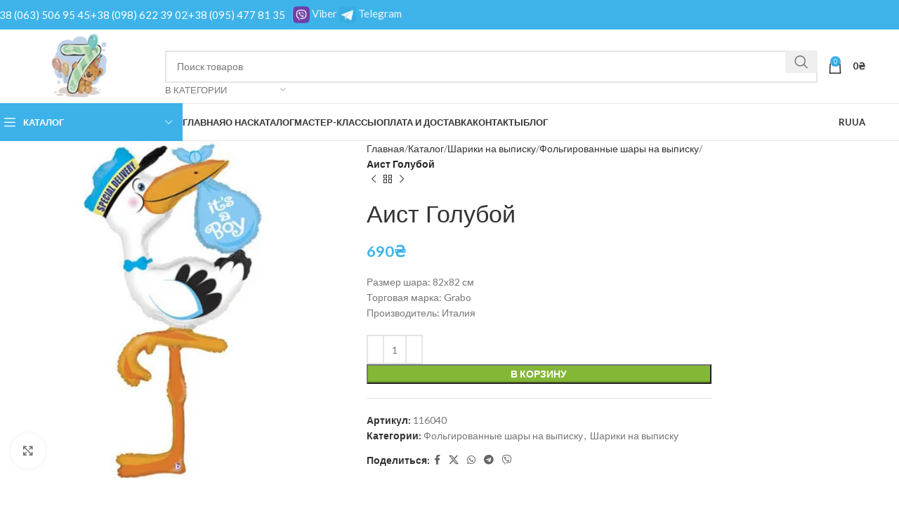

--- FILE ---
content_type: text/html; charset=UTF-8
request_url: https://7nebo.kiev.ua/ru/shop/shariki-na-vypisku/shary-iz-folgi/aist-goluboj/
body_size: 32663
content:
<!DOCTYPE html>
<html lang="ru-RU">
<head>
	<meta charset="UTF-8">
	<link rel="profile" href="https://gmpg.org/xfn/11">
	<link rel="pingback" href="https://7nebo.kiev.ua/xmlrpc.php">

	<meta name='robots' content='index, follow, max-image-preview:large, max-snippet:-1, max-video-preview:-1' />
<link rel="alternate" href="https://7nebo.kiev.ua/ru/shop/shariki-na-vypisku/shary-iz-folgi/aist-goluboj/" hreflang="ru" />
<link rel="alternate" href="https://7nebo.kiev.ua/shop/kuli-na-vipisku/kuli-z-folgi/leleka-blakitna/" hreflang="uk" />

	<!-- This site is optimized with the Yoast SEO plugin v25.3 - https://yoast.com/wordpress/plugins/seo/ -->
	<title>Аист Голубой - Шарик из фольги с гелием</title><link rel="preload" data-rocket-preload as="style" href="https://fonts.googleapis.com/css?family=Lato%3A400%2C700%7CPoppins%3A400%2C600%2C500&#038;display=swap" /><link rel="stylesheet" href="https://fonts.googleapis.com/css?family=Lato%3A400%2C700%7CPoppins%3A400%2C600%2C500&#038;display=swap" media="print" onload="this.media='all'" /><noscript><link rel="stylesheet" href="https://fonts.googleapis.com/css?family=Lato%3A400%2C700%7CPoppins%3A400%2C600%2C500&#038;display=swap" /></noscript>
	<meta name="description" content="Аист Голубой из фольги с гелием на выписку из роддома. Гелиевый фольгированный шарик для встречи новорожденного ребёнка. Купить в Киеве." />
	<link rel="canonical" href="https://7nebo.kiev.ua/ru/shop/shariki-na-vypisku/shary-iz-folgi/aist-goluboj/" />
	<meta property="og:locale" content="ru_RU" />
	<meta property="og:locale:alternate" content="uk_UA" />
	<meta property="og:type" content="article" />
	<meta property="og:title" content="Аист Голубой - Шарик из фольги с гелием" />
	<meta property="og:description" content="Аист Голубой из фольги с гелием на выписку из роддома. Гелиевый фольгированный шарик для встречи новорожденного ребёнка. Купить в Киеве." />
	<meta property="og:url" content="https://7nebo.kiev.ua/ru/shop/shariki-na-vypisku/shary-iz-folgi/aist-goluboj/" />
	<meta property="og:site_name" content="Шарики купить в Киеве. Воздушные шары заказать с доставкой. Магазин 7 Небо ☎ (063) 506 95 45" />
	<meta property="article:modified_time" content="2024-09-26T18:04:23+00:00" />
	<meta property="og:image" content="https://7nebo.kiev.ua/wp-content/uploads/2021/01/Aist_Golyboy.jpg" />
	<meta property="og:image:width" content="400" />
	<meta property="og:image:height" content="400" />
	<meta property="og:image:type" content="image/jpeg" />
	<meta name="twitter:card" content="summary_large_image" />
	<meta name="twitter:label1" content="Примерное время для чтения" />
	<meta name="twitter:data1" content="1 минута" />
	<script type="application/ld+json" class="yoast-schema-graph">{"@context":"https://schema.org","@graph":[{"@type":["WebPage","ItemPage"],"@id":"https://7nebo.kiev.ua/ru/shop/shariki-na-vypisku/shary-iz-folgi/aist-goluboj/","url":"https://7nebo.kiev.ua/ru/shop/shariki-na-vypisku/shary-iz-folgi/aist-goluboj/","name":"Аист Голубой - Шарик из фольги с гелием","isPartOf":{"@id":"https://7nebo.kiev.ua/ru/#website"},"primaryImageOfPage":{"@id":"https://7nebo.kiev.ua/ru/shop/shariki-na-vypisku/shary-iz-folgi/aist-goluboj/#primaryimage"},"image":{"@id":"https://7nebo.kiev.ua/ru/shop/shariki-na-vypisku/shary-iz-folgi/aist-goluboj/#primaryimage"},"thumbnailUrl":"https://7nebo.kiev.ua/wp-content/uploads/2021/01/Aist_Golyboy.jpg","datePublished":"2021-01-05T22:06:50+00:00","dateModified":"2024-09-26T18:04:23+00:00","description":"Аист Голубой из фольги с гелием на выписку из роддома. Гелиевый фольгированный шарик для встречи новорожденного ребёнка. Купить в Киеве.","breadcrumb":{"@id":"https://7nebo.kiev.ua/ru/shop/shariki-na-vypisku/shary-iz-folgi/aist-goluboj/#breadcrumb"},"inLanguage":"ru-RU","potentialAction":[{"@type":"ReadAction","target":["https://7nebo.kiev.ua/ru/shop/shariki-na-vypisku/shary-iz-folgi/aist-goluboj/"]}]},{"@type":"ImageObject","inLanguage":"ru-RU","@id":"https://7nebo.kiev.ua/ru/shop/shariki-na-vypisku/shary-iz-folgi/aist-goluboj/#primaryimage","url":"https://7nebo.kiev.ua/wp-content/uploads/2021/01/Aist_Golyboy.jpg","contentUrl":"https://7nebo.kiev.ua/wp-content/uploads/2021/01/Aist_Golyboy.jpg","width":400,"height":400,"caption":"Шарик фольгированный Аист Голубой"},{"@type":"BreadcrumbList","@id":"https://7nebo.kiev.ua/ru/shop/shariki-na-vypisku/shary-iz-folgi/aist-goluboj/#breadcrumb","itemListElement":[{"@type":"ListItem","position":1,"name":"Главная страница","item":"https://7nebo.kiev.ua/ru/"},{"@type":"ListItem","position":2,"name":"Каталог","item":"https://7nebo.kiev.ua/ru/shop/"},{"@type":"ListItem","position":3,"name":"Шарики на выписку","item":"https://7nebo.kiev.ua/ru/category/shariki-na-vypisku/"},{"@type":"ListItem","position":4,"name":"Аист Голубой"}]},{"@type":"WebSite","@id":"https://7nebo.kiev.ua/ru/#website","url":"https://7nebo.kiev.ua/ru/","name":"Шарики купить в Киеве. Воздушные шары заказать с доставкой. Магазин 7 Небо ☎ (063) 506 95 45","description":"Воздушные шарики","publisher":{"@id":"https://7nebo.kiev.ua/ru/#/schema/person/741b9e002883d9ce3997adba80f765f5"},"potentialAction":[{"@type":"SearchAction","target":{"@type":"EntryPoint","urlTemplate":"https://7nebo.kiev.ua/ru/?s={search_term_string}"},"query-input":{"@type":"PropertyValueSpecification","valueRequired":true,"valueName":"search_term_string"}}],"inLanguage":"ru-RU"},{"@type":["Person","Organization"],"@id":"https://7nebo.kiev.ua/ru/#/schema/person/741b9e002883d9ce3997adba80f765f5","name":"admin","image":{"@type":"ImageObject","inLanguage":"ru-RU","@id":"https://7nebo.kiev.ua/ru/#/schema/person/image/","url":"https://7nebo.kiev.ua/wp-content/uploads/2022/10/logo-new.png","contentUrl":"https://7nebo.kiev.ua/wp-content/uploads/2022/10/logo-new.png","width":120,"height":120,"caption":"admin"},"logo":{"@id":"https://7nebo.kiev.ua/ru/#/schema/person/image/"},"sameAs":["https://7nebo.kiev.ua/"]}]}</script>
	<!-- / Yoast SEO plugin. -->


<link rel='dns-prefetch' href='//fonts.googleapis.com' />
<link href='https://fonts.gstatic.com' crossorigin rel='preconnect' />
<link rel="alternate" type="application/rss+xml" title="Шарики купить в Киеве. Воздушные шары заказать с доставкой. Магазин 7 Небо ☎ (063) 506 95 45 &raquo; Лента" href="https://7nebo.kiev.ua/ru/feed/" />
<link rel="alternate" type="application/rss+xml" title="Шарики купить в Киеве. Воздушные шары заказать с доставкой. Магазин 7 Небо ☎ (063) 506 95 45 &raquo; Лента комментариев" href="https://7nebo.kiev.ua/ru/comments/feed/" />
<link rel="alternate" type="application/rss+xml" title="Шарики купить в Киеве. Воздушные шары заказать с доставкой. Магазин 7 Небо ☎ (063) 506 95 45 &raquo; Лента комментариев к &laquo;Аист Голубой&raquo;" href="https://7nebo.kiev.ua/ru/shop/shariki-na-vypisku/shary-iz-folgi/aist-goluboj/feed/" />
		<!-- This site uses the Google Analytics by MonsterInsights plugin v9.2.4 - Using Analytics tracking - https://www.monsterinsights.com/ -->
							<script src="//www.googletagmanager.com/gtag/js?id=G-PHN5P0DZSC"  data-cfasync="false" data-wpfc-render="false" type="text/javascript" async></script>
			<script data-cfasync="false" data-wpfc-render="false" type="text/javascript">
				var mi_version = '9.2.4';
				var mi_track_user = true;
				var mi_no_track_reason = '';
								var MonsterInsightsDefaultLocations = {"page_location":"https:\/\/7nebo.kiev.ua\/ru\/shop\/shariki-na-vypisku\/shary-iz-folgi\/aist-goluboj\/"};
				if ( typeof MonsterInsightsPrivacyGuardFilter === 'function' ) {
					var MonsterInsightsLocations = (typeof MonsterInsightsExcludeQuery === 'object') ? MonsterInsightsPrivacyGuardFilter( MonsterInsightsExcludeQuery ) : MonsterInsightsPrivacyGuardFilter( MonsterInsightsDefaultLocations );
				} else {
					var MonsterInsightsLocations = (typeof MonsterInsightsExcludeQuery === 'object') ? MonsterInsightsExcludeQuery : MonsterInsightsDefaultLocations;
				}

								var disableStrs = [
										'ga-disable-G-PHN5P0DZSC',
									];

				/* Function to detect opted out users */
				function __gtagTrackerIsOptedOut() {
					for (var index = 0; index < disableStrs.length; index++) {
						if (document.cookie.indexOf(disableStrs[index] + '=true') > -1) {
							return true;
						}
					}

					return false;
				}

				/* Disable tracking if the opt-out cookie exists. */
				if (__gtagTrackerIsOptedOut()) {
					for (var index = 0; index < disableStrs.length; index++) {
						window[disableStrs[index]] = true;
					}
				}

				/* Opt-out function */
				function __gtagTrackerOptout() {
					for (var index = 0; index < disableStrs.length; index++) {
						document.cookie = disableStrs[index] + '=true; expires=Thu, 31 Dec 2099 23:59:59 UTC; path=/';
						window[disableStrs[index]] = true;
					}
				}

				if ('undefined' === typeof gaOptout) {
					function gaOptout() {
						__gtagTrackerOptout();
					}
				}
								window.dataLayer = window.dataLayer || [];

				window.MonsterInsightsDualTracker = {
					helpers: {},
					trackers: {},
				};
				if (mi_track_user) {
					function __gtagDataLayer() {
						dataLayer.push(arguments);
					}

					function __gtagTracker(type, name, parameters) {
						if (!parameters) {
							parameters = {};
						}

						if (parameters.send_to) {
							__gtagDataLayer.apply(null, arguments);
							return;
						}

						if (type === 'event') {
														parameters.send_to = monsterinsights_frontend.v4_id;
							var hookName = name;
							if (typeof parameters['event_category'] !== 'undefined') {
								hookName = parameters['event_category'] + ':' + name;
							}

							if (typeof MonsterInsightsDualTracker.trackers[hookName] !== 'undefined') {
								MonsterInsightsDualTracker.trackers[hookName](parameters);
							} else {
								__gtagDataLayer('event', name, parameters);
							}
							
						} else {
							__gtagDataLayer.apply(null, arguments);
						}
					}

					__gtagTracker('js', new Date());
					__gtagTracker('set', {
						'developer_id.dZGIzZG': true,
											});
					if ( MonsterInsightsLocations.page_location ) {
						__gtagTracker('set', MonsterInsightsLocations);
					}
										__gtagTracker('config', 'G-PHN5P0DZSC', {"forceSSL":"true","link_attribution":"true"} );
															window.gtag = __gtagTracker;										(function () {
						/* https://developers.google.com/analytics/devguides/collection/analyticsjs/ */
						/* ga and __gaTracker compatibility shim. */
						var noopfn = function () {
							return null;
						};
						var newtracker = function () {
							return new Tracker();
						};
						var Tracker = function () {
							return null;
						};
						var p = Tracker.prototype;
						p.get = noopfn;
						p.set = noopfn;
						p.send = function () {
							var args = Array.prototype.slice.call(arguments);
							args.unshift('send');
							__gaTracker.apply(null, args);
						};
						var __gaTracker = function () {
							var len = arguments.length;
							if (len === 0) {
								return;
							}
							var f = arguments[len - 1];
							if (typeof f !== 'object' || f === null || typeof f.hitCallback !== 'function') {
								if ('send' === arguments[0]) {
									var hitConverted, hitObject = false, action;
									if ('event' === arguments[1]) {
										if ('undefined' !== typeof arguments[3]) {
											hitObject = {
												'eventAction': arguments[3],
												'eventCategory': arguments[2],
												'eventLabel': arguments[4],
												'value': arguments[5] ? arguments[5] : 1,
											}
										}
									}
									if ('pageview' === arguments[1]) {
										if ('undefined' !== typeof arguments[2]) {
											hitObject = {
												'eventAction': 'page_view',
												'page_path': arguments[2],
											}
										}
									}
									if (typeof arguments[2] === 'object') {
										hitObject = arguments[2];
									}
									if (typeof arguments[5] === 'object') {
										Object.assign(hitObject, arguments[5]);
									}
									if ('undefined' !== typeof arguments[1].hitType) {
										hitObject = arguments[1];
										if ('pageview' === hitObject.hitType) {
											hitObject.eventAction = 'page_view';
										}
									}
									if (hitObject) {
										action = 'timing' === arguments[1].hitType ? 'timing_complete' : hitObject.eventAction;
										hitConverted = mapArgs(hitObject);
										__gtagTracker('event', action, hitConverted);
									}
								}
								return;
							}

							function mapArgs(args) {
								var arg, hit = {};
								var gaMap = {
									'eventCategory': 'event_category',
									'eventAction': 'event_action',
									'eventLabel': 'event_label',
									'eventValue': 'event_value',
									'nonInteraction': 'non_interaction',
									'timingCategory': 'event_category',
									'timingVar': 'name',
									'timingValue': 'value',
									'timingLabel': 'event_label',
									'page': 'page_path',
									'location': 'page_location',
									'title': 'page_title',
									'referrer' : 'page_referrer',
								};
								for (arg in args) {
																		if (!(!args.hasOwnProperty(arg) || !gaMap.hasOwnProperty(arg))) {
										hit[gaMap[arg]] = args[arg];
									} else {
										hit[arg] = args[arg];
									}
								}
								return hit;
							}

							try {
								f.hitCallback();
							} catch (ex) {
							}
						};
						__gaTracker.create = newtracker;
						__gaTracker.getByName = newtracker;
						__gaTracker.getAll = function () {
							return [];
						};
						__gaTracker.remove = noopfn;
						__gaTracker.loaded = true;
						window['__gaTracker'] = __gaTracker;
					})();
									} else {
										console.log("");
					(function () {
						function __gtagTracker() {
							return null;
						}

						window['__gtagTracker'] = __gtagTracker;
						window['gtag'] = __gtagTracker;
					})();
									}
			</script>
				<!-- / Google Analytics by MonsterInsights -->
		<style id='safe-svg-svg-icon-style-inline-css' type='text/css'>
.safe-svg-cover{text-align:center}.safe-svg-cover .safe-svg-inside{display:inline-block;max-width:100%}.safe-svg-cover svg{height:100%;max-height:100%;max-width:100%;width:100%}

</style>
<link data-minify="1" rel='stylesheet' id='wp-faq-schema-jquery-ui-css' href='https://7nebo.kiev.ua/wp-content/cache/background-css/7nebo.kiev.ua/wp-content/cache/min/1/wp-content/plugins/faq-schema-for-pages-and-posts/css/jquery-ui.css?ver=1749738784&wpr_t=1765758422' type='text/css' media='all' />
<style id='woocommerce-inline-inline-css' type='text/css'>
.woocommerce form .form-row .required { visibility: visible; }
</style>
<link data-minify="1" rel='stylesheet' id='dashicons-css' href='https://7nebo.kiev.ua/wp-content/cache/min/1/wp-includes/css/dashicons.min.css?ver=1749738784' type='text/css' media='all' />
<link data-minify="1" rel='stylesheet' id='js_composer_front-css' href='https://7nebo.kiev.ua/wp-content/cache/min/1/wp-content/uploads/2025/01/js_composer-1736081735.css?ver=1749738784' type='text/css' media='all' />
<link rel='stylesheet' id='woodmart-style-css' href='https://7nebo.kiev.ua/wp-content/cache/background-css/7nebo.kiev.ua/wp-content/themes/woodmart/css/parts/base.min.css?ver=8.0.6&wpr_t=1765758422' type='text/css' media='all' />
<link rel='stylesheet' id='wd-helpers-wpb-elem-css' href='https://7nebo.kiev.ua/wp-content/themes/woodmart/css/parts/helpers-wpb-elem.min.css?ver=8.0.6' type='text/css' media='all' />
<link rel='stylesheet' id='wd-widget-product-list-css' href='https://7nebo.kiev.ua/wp-content/themes/woodmart/css/parts/woo-widget-product-list.min.css?ver=8.0.6' type='text/css' media='all' />
<link rel='stylesheet' id='wd-widget-slider-price-filter-css' href='https://7nebo.kiev.ua/wp-content/themes/woodmart/css/parts/woo-widget-slider-price-filter.min.css?ver=8.0.6' type='text/css' media='all' />
<link rel='stylesheet' id='wd-wpcf7-css' href='https://7nebo.kiev.ua/wp-content/themes/woodmart/css/parts/int-wpcf7.min.css?ver=8.0.6' type='text/css' media='all' />
<link rel='stylesheet' id='wd-wpbakery-base-css' href='https://7nebo.kiev.ua/wp-content/themes/woodmart/css/parts/int-wpb-base.min.css?ver=8.0.6' type='text/css' media='all' />
<link rel='stylesheet' id='wd-wpbakery-base-deprecated-css' href='https://7nebo.kiev.ua/wp-content/themes/woodmart/css/parts/int-wpb-base-deprecated.min.css?ver=8.0.6' type='text/css' media='all' />
<link rel='stylesheet' id='wd-woocommerce-base-css' href='https://7nebo.kiev.ua/wp-content/themes/woodmart/css/parts/woocommerce-base.min.css?ver=8.0.6' type='text/css' media='all' />
<link rel='stylesheet' id='wd-mod-star-rating-css' href='https://7nebo.kiev.ua/wp-content/themes/woodmart/css/parts/mod-star-rating.min.css?ver=8.0.6' type='text/css' media='all' />
<link rel='stylesheet' id='wd-woo-el-track-order-css' href='https://7nebo.kiev.ua/wp-content/themes/woodmart/css/parts/woo-el-track-order.min.css?ver=8.0.6' type='text/css' media='all' />
<link rel='stylesheet' id='wd-woocommerce-block-notices-css' href='https://7nebo.kiev.ua/wp-content/themes/woodmart/css/parts/woo-mod-block-notices.min.css?ver=8.0.6' type='text/css' media='all' />
<link rel='stylesheet' id='wd-woo-mod-quantity-css' href='https://7nebo.kiev.ua/wp-content/themes/woodmart/css/parts/woo-mod-quantity.min.css?ver=8.0.6' type='text/css' media='all' />
<link rel='stylesheet' id='wd-woo-single-prod-el-base-css' href='https://7nebo.kiev.ua/wp-content/themes/woodmart/css/parts/woo-single-prod-el-base.min.css?ver=8.0.6' type='text/css' media='all' />
<link rel='stylesheet' id='wd-woo-mod-stock-status-css' href='https://7nebo.kiev.ua/wp-content/themes/woodmart/css/parts/woo-mod-stock-status.min.css?ver=8.0.6' type='text/css' media='all' />
<link rel='stylesheet' id='wd-woo-mod-shop-attributes-css' href='https://7nebo.kiev.ua/wp-content/themes/woodmart/css/parts/woo-mod-shop-attributes.min.css?ver=8.0.6' type='text/css' media='all' />
<link rel='stylesheet' id='wd-opt-carousel-disable-css' href='https://7nebo.kiev.ua/wp-content/themes/woodmart/css/parts/opt-carousel-disable.min.css?ver=8.0.6' type='text/css' media='all' />
<link rel='stylesheet' id='wd-header-base-css' href='https://7nebo.kiev.ua/wp-content/themes/woodmart/css/parts/header-base.min.css?ver=8.0.6' type='text/css' media='all' />
<link rel='stylesheet' id='wd-mod-tools-css' href='https://7nebo.kiev.ua/wp-content/themes/woodmart/css/parts/mod-tools.min.css?ver=8.0.6' type='text/css' media='all' />
<link rel='stylesheet' id='wd-header-elements-base-css' href='https://7nebo.kiev.ua/wp-content/themes/woodmart/css/parts/header-el-base.min.css?ver=8.0.6' type='text/css' media='all' />
<link rel='stylesheet' id='wd-header-search-css' href='https://7nebo.kiev.ua/wp-content/themes/woodmart/css/parts/header-el-search.min.css?ver=8.0.6' type='text/css' media='all' />
<link rel='stylesheet' id='wd-header-search-form-css' href='https://7nebo.kiev.ua/wp-content/themes/woodmart/css/parts/header-el-search-form.min.css?ver=8.0.6' type='text/css' media='all' />
<link rel='stylesheet' id='wd-wd-search-results-css' href='https://7nebo.kiev.ua/wp-content/themes/woodmart/css/parts/wd-search-results.min.css?ver=8.0.6' type='text/css' media='all' />
<link rel='stylesheet' id='wd-wd-search-form-css' href='https://7nebo.kiev.ua/wp-content/themes/woodmart/css/parts/wd-search-form.min.css?ver=8.0.6' type='text/css' media='all' />
<link rel='stylesheet' id='wd-wd-search-cat-css' href='https://7nebo.kiev.ua/wp-content/themes/woodmart/css/parts/wd-search-cat.min.css?ver=8.0.6' type='text/css' media='all' />
<link rel='stylesheet' id='wd-header-cart-side-css' href='https://7nebo.kiev.ua/wp-content/themes/woodmart/css/parts/header-el-cart-side.min.css?ver=8.0.6' type='text/css' media='all' />
<link rel='stylesheet' id='wd-header-cart-css' href='https://7nebo.kiev.ua/wp-content/themes/woodmart/css/parts/header-el-cart.min.css?ver=8.0.6' type='text/css' media='all' />
<link rel='stylesheet' id='wd-widget-shopping-cart-css' href='https://7nebo.kiev.ua/wp-content/themes/woodmart/css/parts/woo-widget-shopping-cart.min.css?ver=8.0.6' type='text/css' media='all' />
<link rel='stylesheet' id='wd-header-mobile-nav-dropdown-css' href='https://7nebo.kiev.ua/wp-content/themes/woodmart/css/parts/header-el-mobile-nav-dropdown.min.css?ver=8.0.6' type='text/css' media='all' />
<link rel='stylesheet' id='wd-header-categories-nav-css' href='https://7nebo.kiev.ua/wp-content/themes/woodmart/css/parts/header-el-category-nav.min.css?ver=8.0.6' type='text/css' media='all' />
<link rel='stylesheet' id='wd-mod-nav-vertical-css' href='https://7nebo.kiev.ua/wp-content/themes/woodmart/css/parts/mod-nav-vertical.min.css?ver=8.0.6' type='text/css' media='all' />
<link rel='stylesheet' id='wd-mod-nav-vertical-design-default-css' href='https://7nebo.kiev.ua/wp-content/themes/woodmart/css/parts/mod-nav-vertical-design-default.min.css?ver=8.0.6' type='text/css' media='all' />
<link rel='stylesheet' id='wd-page-title-css' href='https://7nebo.kiev.ua/wp-content/themes/woodmart/css/parts/page-title.min.css?ver=8.0.6' type='text/css' media='all' />
<link rel='stylesheet' id='wd-woo-single-prod-predefined-css' href='https://7nebo.kiev.ua/wp-content/themes/woodmart/css/parts/woo-single-prod-predefined.min.css?ver=8.0.6' type='text/css' media='all' />
<link rel='stylesheet' id='wd-woo-single-prod-and-quick-view-predefined-css' href='https://7nebo.kiev.ua/wp-content/themes/woodmart/css/parts/woo-single-prod-and-quick-view-predefined.min.css?ver=8.0.6' type='text/css' media='all' />
<link rel='stylesheet' id='wd-woo-single-prod-el-tabs-predefined-css' href='https://7nebo.kiev.ua/wp-content/themes/woodmart/css/parts/woo-single-prod-el-tabs-predefined.min.css?ver=8.0.6' type='text/css' media='all' />
<link rel='stylesheet' id='wd-woo-single-prod-el-gallery-css' href='https://7nebo.kiev.ua/wp-content/themes/woodmart/css/parts/woo-single-prod-el-gallery.min.css?ver=8.0.6' type='text/css' media='all' />
<link rel='stylesheet' id='wd-woo-single-prod-el-gallery-opt-thumb-left-desktop-css' href='https://7nebo.kiev.ua/wp-content/themes/woodmart/css/parts/woo-single-prod-el-gallery-opt-thumb-left-desktop.min.css?ver=8.0.6' type='text/css' media='all' />
<link rel='stylesheet' id='wd-swiper-css' href='https://7nebo.kiev.ua/wp-content/themes/woodmart/css/parts/lib-swiper.min.css?ver=8.0.6' type='text/css' media='all' />
<link rel='stylesheet' id='wd-swiper-arrows-css' href='https://7nebo.kiev.ua/wp-content/themes/woodmart/css/parts/lib-swiper-arrows.min.css?ver=8.0.6' type='text/css' media='all' />
<link rel='stylesheet' id='wd-photoswipe-css' href='https://7nebo.kiev.ua/wp-content/cache/background-css/7nebo.kiev.ua/wp-content/themes/woodmart/css/parts/lib-photoswipe.min.css?ver=8.0.6&wpr_t=1765758422' type='text/css' media='all' />
<link rel='stylesheet' id='wd-woo-single-prod-el-navigation-css' href='https://7nebo.kiev.ua/wp-content/themes/woodmart/css/parts/woo-single-prod-el-navigation.min.css?ver=8.0.6' type='text/css' media='all' />
<link rel='stylesheet' id='wd-social-icons-css' href='https://7nebo.kiev.ua/wp-content/themes/woodmart/css/parts/el-social-icons.min.css?ver=8.0.6' type='text/css' media='all' />
<link rel='stylesheet' id='wd-off-canvas-sidebar-css' href='https://7nebo.kiev.ua/wp-content/themes/woodmart/css/parts/opt-off-canvas-sidebar.min.css?ver=8.0.6' type='text/css' media='all' />
<link rel='stylesheet' id='wd-tabs-css' href='https://7nebo.kiev.ua/wp-content/themes/woodmart/css/parts/el-tabs.min.css?ver=8.0.6' type='text/css' media='all' />
<link rel='stylesheet' id='wd-woo-single-prod-el-tabs-opt-layout-tabs-css' href='https://7nebo.kiev.ua/wp-content/themes/woodmart/css/parts/woo-single-prod-el-tabs-opt-layout-tabs.min.css?ver=8.0.6' type='text/css' media='all' />
<link rel='stylesheet' id='wd-accordion-css' href='https://7nebo.kiev.ua/wp-content/themes/woodmart/css/parts/el-accordion.min.css?ver=8.0.6' type='text/css' media='all' />
<link rel='stylesheet' id='wd-accordion-elem-wpb-css' href='https://7nebo.kiev.ua/wp-content/themes/woodmart/css/parts/el-accordion-wpb-elem.min.css?ver=8.0.6' type='text/css' media='all' />
<link rel='stylesheet' id='wd-woo-single-prod-el-reviews-css' href='https://7nebo.kiev.ua/wp-content/themes/woodmart/css/parts/woo-single-prod-el-reviews.min.css?ver=8.0.6' type='text/css' media='all' />
<link rel='stylesheet' id='wd-woo-single-prod-el-reviews-style-1-css' href='https://7nebo.kiev.ua/wp-content/themes/woodmart/css/parts/woo-single-prod-el-reviews-style-1.min.css?ver=8.0.6' type='text/css' media='all' />
<link rel='stylesheet' id='wd-mod-comments-css' href='https://7nebo.kiev.ua/wp-content/themes/woodmart/css/parts/mod-comments.min.css?ver=8.0.6' type='text/css' media='all' />
<link rel='stylesheet' id='wd-product-loop-css' href='https://7nebo.kiev.ua/wp-content/themes/woodmart/css/parts/woo-product-loop.min.css?ver=8.0.6' type='text/css' media='all' />
<link rel='stylesheet' id='wd-product-loop-standard-css' href='https://7nebo.kiev.ua/wp-content/themes/woodmart/css/parts/woo-product-loop-standard.min.css?ver=8.0.6' type='text/css' media='all' />
<link rel='stylesheet' id='wd-woo-mod-add-btn-replace-css' href='https://7nebo.kiev.ua/wp-content/themes/woodmart/css/parts/woo-mod-add-btn-replace.min.css?ver=8.0.6' type='text/css' media='all' />
<link rel='stylesheet' id='wd-mfp-popup-css' href='https://7nebo.kiev.ua/wp-content/themes/woodmart/css/parts/lib-magnific-popup.min.css?ver=8.0.6' type='text/css' media='all' />
<link rel='stylesheet' id='wd-swiper-pagin-css' href='https://7nebo.kiev.ua/wp-content/themes/woodmart/css/parts/lib-swiper-pagin.min.css?ver=8.0.6' type='text/css' media='all' />
<link rel='stylesheet' id='wd-footer-base-css' href='https://7nebo.kiev.ua/wp-content/themes/woodmart/css/parts/footer-base.min.css?ver=8.0.6' type='text/css' media='all' />
<link rel='stylesheet' id='wd-section-title-css' href='https://7nebo.kiev.ua/wp-content/themes/woodmart/css/parts/el-section-title.min.css?ver=8.0.6' type='text/css' media='all' />
<link rel='stylesheet' id='wd-mod-highlighted-text-css' href='https://7nebo.kiev.ua/wp-content/themes/woodmart/css/parts/mod-highlighted-text.min.css?ver=8.0.6' type='text/css' media='all' />
<link rel='stylesheet' id='wd-scroll-top-css' href='https://7nebo.kiev.ua/wp-content/themes/woodmart/css/parts/opt-scrolltotop.min.css?ver=8.0.6' type='text/css' media='all' />
<link rel='stylesheet' id='wd-bottom-toolbar-css' href='https://7nebo.kiev.ua/wp-content/themes/woodmart/css/parts/opt-bottom-toolbar.min.css?ver=8.0.6' type='text/css' media='all' />
<link rel='stylesheet' id='wd-mod-sticky-sidebar-opener-css' href='https://7nebo.kiev.ua/wp-content/themes/woodmart/css/parts/mod-sticky-sidebar-opener.min.css?ver=8.0.6' type='text/css' media='all' />
<link data-minify="1" rel='stylesheet' id='xts-style-theme_settings_default-css' href='https://7nebo.kiev.ua/wp-content/cache/background-css/7nebo.kiev.ua/wp-content/cache/min/1/wp-content/uploads/2025/06/xts-theme_settings_default-1749738968.css?ver=1749738971&wpr_t=1765758422' type='text/css' media='all' />



<script type="text/javascript" src="https://7nebo.kiev.ua/wp-includes/js/jquery/jquery.min.js?ver=3.7.1" id="jquery-core-js" data-rocket-defer defer></script>

<script type="text/javascript" id="wc-add-to-cart-js-extra">
/* <![CDATA[ */
var wc_add_to_cart_params = {"ajax_url":"\/wp-admin\/admin-ajax.php","wc_ajax_url":"\/ru\/?wc-ajax=%%endpoint%%","i18n_view_cart":"\u041f\u0440\u043e\u0441\u043c\u043e\u0442\u0440 \u043a\u043e\u0440\u0437\u0438\u043d\u044b","cart_url":"https:\/\/7nebo.kiev.ua\/ru\/cart\/","is_cart":"","cart_redirect_after_add":"no"};
/* ]]> */
</script>




<link rel="https://api.w.org/" href="https://7nebo.kiev.ua/wp-json/" /><link rel="alternate" title="JSON" type="application/json" href="https://7nebo.kiev.ua/wp-json/wp/v2/product/11641" /><link rel="EditURI" type="application/rsd+xml" title="RSD" href="https://7nebo.kiev.ua/xmlrpc.php?rsd" />
<meta name="generator" content="WordPress 6.6.2" />
<meta name="generator" content="WooCommerce 8.0.3" />
<link rel='shortlink' href='https://7nebo.kiev.ua/?p=11641' />
<link rel="alternate" title="oEmbed (JSON)" type="application/json+oembed" href="https://7nebo.kiev.ua/wp-json/oembed/1.0/embed?url=https%3A%2F%2F7nebo.kiev.ua%2Fru%2Fshop%2Fshariki-na-vypisku%2Fshary-iz-folgi%2Faist-goluboj%2F" />
<link rel="alternate" title="oEmbed (XML)" type="text/xml+oembed" href="https://7nebo.kiev.ua/wp-json/oembed/1.0/embed?url=https%3A%2F%2F7nebo.kiev.ua%2Fru%2Fshop%2Fshariki-na-vypisku%2Fshary-iz-folgi%2Faist-goluboj%2F&#038;format=xml" />
<!-- site-navigation-element Schema optimized by Schema Pro --><script type="application/ld+json">{"@context":"https:\/\/schema.org","@graph":[{"@context":"https:\/\/schema.org","@type":"SiteNavigationElement","id":"site-navigation","name":"\u0410\u043a\u0446\u0456\u0457","url":"https:\/\/7nebo.kiev.ua\/category\/akcii\/"},{"@context":"https:\/\/schema.org","@type":"SiteNavigationElement","id":"site-navigation","name":"\u0413\u0435\u043b\u0456\u0454\u0432\u0456 \u043a\u0443\u043b\u044c\u043a\u0438","url":"https:\/\/7nebo.kiev.ua\/category\/kuli-z-geliiem\/"},{"@context":"https:\/\/schema.org","@type":"SiteNavigationElement","id":"site-navigation","name":"\u041a\u0443\u043b\u044c\u043a\u0438 \u0431\u0435\u0437 \u043c\u0430\u043b\u044e\u043d\u043a\u0430","url":"https:\/\/7nebo.kiev.ua\/category\/folgovani-kuli\/bez-maljunka\/"},{"@context":"https:\/\/schema.org","@type":"SiteNavigationElement","id":"site-navigation","name":"\u041a\u0443\u043b\u044c\u043a\u0438 \u043f\u0430\u0441\u0442\u0435\u043b\u044c","url":"https:\/\/7nebo.kiev.ua\/category\/kuli-z-geliiem\/kuli-bez-maljunka\/kuli-pastel\/"},{"@context":"https:\/\/schema.org","@type":"SiteNavigationElement","id":"site-navigation","name":"\u041a\u0443\u043b\u044c\u043a\u0438 \u043c\u0435\u0442\u0430\u043b\u0456\u043a","url":"https:\/\/7nebo.kiev.ua\/category\/kuli-z-geliiem\/kuli-bez-maljunka\/kuli-metalik\/"},{"@context":"https:\/\/schema.org","@type":"SiteNavigationElement","id":"site-navigation","name":"\u041a\u0443\u043b\u044c\u043a\u0438 \u043c\u0430\u043a\u0430\u0440\u0443\u043d","url":"https:\/\/7nebo.kiev.ua\/category\/kuli-z-geliiem\/kuli-bez-maljunka\/kuli-makarun\/"},{"@context":"https:\/\/schema.org","@type":"SiteNavigationElement","id":"site-navigation","name":"\u041a\u0443\u043b\u044c\u043a\u0438 \u0445\u0440\u043e\u043c","url":"https:\/\/7nebo.kiev.ua\/category\/kuli-z-geliiem\/kuli-hrom\/"},{"@context":"https:\/\/schema.org","@type":"SiteNavigationElement","id":"site-navigation","name":"\u041a\u0443\u043b\u044c\u043a\u0438 \u0430\u0433\u0430\u0442\u0438","url":"https:\/\/7nebo.kiev.ua\/category\/kuli-z-geliiem\/kuli-agati\/"},{"@context":"https:\/\/schema.org","@type":"SiteNavigationElement","id":"site-navigation","name":"\u041a\u0443\u043b\u044c\u043a\u0438 \u0441\u0435\u0440\u0446\u0435","url":"https:\/\/7nebo.kiev.ua\/category\/kuli-z-geliiem\/kuli-bez-maljunka\/kuli-sercya\/"},{"@context":"https:\/\/schema.org","@type":"SiteNavigationElement","id":"site-navigation","name":"\u041a\u0443\u043b\u044c\u043a\u0438 \u0437 \u043c\u0430\u043b\u044e\u043d\u043a\u0430\u043c\u0438","url":"https:\/\/7nebo.kiev.ua\/category\/folgovani-kuli\/z-maljunkom\/"},{"@context":"https:\/\/schema.org","@type":"SiteNavigationElement","id":"site-navigation","name":"\u041a\u0443\u043b\u044c\u043a\u0438 \u0437 \u043d\u0430\u043f\u0438\u0441\u0430\u043c\u0438","url":"https:\/\/7nebo.kiev.ua\/category\/kuli-z-geliiem\/kuli-z-napisami\/"},{"@context":"https:\/\/schema.org","@type":"SiteNavigationElement","id":"site-navigation","name":"\u041a\u0443\u043b\u044c\u043a\u0438 \u0437 \u043f\u0440\u0438\u043a\u043e\u043b\u0430\u043c\u0438","url":"https:\/\/7nebo.kiev.ua\/category\/kuli-z-geliiem\/kuli-z-prikolami\/"},{"@context":"https:\/\/schema.org","@type":"SiteNavigationElement","id":"site-navigation","name":"\u041a\u0443\u043b\u044c\u043a\u0438 \u0437 \u0456\u043d\u0434\u0438\u0432\u0456\u0434\u0443\u0430\u043b\u044c\u043d\u0438\u043c \u043d\u0430\u043f\u0438\u0441\u043e\u043c","url":"https:\/\/7nebo.kiev.ua\/category\/kuli-z-geliiem\/kuli-z-vashim-napisom\/"},{"@context":"https:\/\/schema.org","@type":"SiteNavigationElement","id":"site-navigation","name":"\u041a\u0443\u043b\u044c\u043a\u0438 \u0437 \u043a\u043e\u043d\u0444\u0435\u0442\u0442\u0456","url":"https:\/\/7nebo.kiev.ua\/category\/kuli-z-geliiem\/kuli-z-konfetti\/"},{"@context":"https:\/\/schema.org","@type":"SiteNavigationElement","id":"site-navigation","name":"\u0412\u0435\u043b\u0438\u043a\u0456 \u043a\u0443\u043b\u0456","url":"https:\/\/7nebo.kiev.ua\/category\/kuli-z-geliiem\/kuli-giganti\/"},{"@context":"https:\/\/schema.org","@type":"SiteNavigationElement","id":"site-navigation","name":"\u041a\u0443\u043b\u044c\u043a\u0438 \u0437 \u043f\u0456\u0440'\u044f\u043c","url":"https:\/\/7nebo.kiev.ua\/category\/kuli-z-geliiem\/kuli-z-pirya-m\/"},{"@context":"https:\/\/schema.org","@type":"SiteNavigationElement","id":"site-navigation","name":"\u0424\u043e\u043b\u044c\u0433\u043e\u0432\u0430\u043d\u0456 \u043a\u0443\u043b\u044c\u043a\u0438","url":"https:\/\/7nebo.kiev.ua\/category\/kuli-na-vipisku\/kuli-z-folgi\/"},{"@context":"https:\/\/schema.org","@type":"SiteNavigationElement","id":"site-navigation","name":"\u0417\u0456\u0440\u043a\u0438","url":"https:\/\/7nebo.kiev.ua\/category\/folgovani-kuli\/bez-maljunka\/zirki\/"},{"@context":"https:\/\/schema.org","@type":"SiteNavigationElement","id":"site-navigation","name":"\u0421\u0435\u0440\u0446\u044f","url":"https:\/\/7nebo.kiev.ua\/category\/folgovani-kuli\/bez-maljunka\/sercya\/"},{"@context":"https:\/\/schema.org","@type":"SiteNavigationElement","id":"site-navigation","name":"\u041a\u043e\u043b\u0430","url":"https:\/\/7nebo.kiev.ua\/category\/folgovani-kuli\/bez-maljunka\/kola\/"},{"@context":"https:\/\/schema.org","@type":"SiteNavigationElement","id":"site-navigation","name":"\u041c\u0456\u0441\u044f\u0446\u0456","url":"https:\/\/7nebo.kiev.ua\/category\/folgovani-kuli\/bez-maljunka\/misyaci\/"},{"@context":"https:\/\/schema.org","@type":"SiteNavigationElement","id":"site-navigation","name":"\u041a\u0443\u043b\u044c\u043a\u0438 \u0444\u0456\u0433\u0443\u0440\u0438","url":"https:\/\/7nebo.kiev.ua\/category\/folgovani-kuli\/veliki-figuri\/"},{"@context":"https:\/\/schema.org","@type":"SiteNavigationElement","id":"site-navigation","name":"\u041f\u0435\u0440\u0441\u043e\u043d\u0430\u0436\u0456 \u0442\u0430 \u0433\u0435\u0440\u043e\u0457","url":"https:\/\/7nebo.kiev.ua\/category\/folgovani-kuli\/veliki-figuri\/personazhi-geroi\/"},{"@context":"https:\/\/schema.org","@type":"SiteNavigationElement","id":"site-navigation","name":"\u0414\u0438\u043d\u043e\u0437\u0430\u0432\u0440\u0438","url":"https:\/\/7nebo.kiev.ua\/category\/folgovani-kuli\/veliki-figuri\/dinozavri\/"},{"@context":"https:\/\/schema.org","@type":"SiteNavigationElement","id":"site-navigation","name":"\u0404\u0434\u0438\u043d\u043e\u0440\u043e\u0433\u0438","url":"https:\/\/7nebo.kiev.ua\/category\/folgovani-kuli\/veliki-figuri\/iedinorogi\/"},{"@context":"https:\/\/schema.org","@type":"SiteNavigationElement","id":"site-navigation","name":"\u0422\u0432\u0430\u0440\u0438\u043d\u0438","url":"https:\/\/7nebo.kiev.ua\/category\/folgovani-kuli\/veliki-figuri\/tvarini\/"},{"@context":"https:\/\/schema.org","@type":"SiteNavigationElement","id":"site-navigation","name":"\u041f\u0456\u0434\u0432\u043e\u0434\u043d\u0438\u0439 \u0441\u0432\u0456\u0442","url":"https:\/\/7nebo.kiev.ua\/category\/folgovani-kuli\/veliki-figuri\/pidvodnij-svit\/"},{"@context":"https:\/\/schema.org","@type":"SiteNavigationElement","id":"site-navigation","name":"\u0422\u0440\u0430\u043d\u0441\u043f\u043e\u0440\u0442","url":"https:\/\/7nebo.kiev.ua\/category\/folgovani-kuli\/veliki-figuri\/transport\/"},{"@context":"https:\/\/schema.org","@type":"SiteNavigationElement","id":"site-navigation","name":"\u041f\u043b\u044f\u0448\u043a\u0438 \u0456 \u043a\u0435\u043b\u0438\u0445\u0438","url":"https:\/\/7nebo.kiev.ua\/category\/folgovani-kuli\/veliki-figuri\/plyashki-kelihi\/"},{"@context":"https:\/\/schema.org","@type":"SiteNavigationElement","id":"site-navigation","name":"\u0421\u043e\u043b\u043e\u0434\u043e\u0449\u0456","url":"https:\/\/7nebo.kiev.ua\/category\/folgovani-kuli\/veliki-figuri\/solodoshhi\/"},{"@context":"https:\/\/schema.org","@type":"SiteNavigationElement","id":"site-navigation","name":"\u041a\u043e\u0445\u0430\u043d\u043d\u044f","url":"https:\/\/7nebo.kiev.ua\/category\/folgovani-kuli\/veliki-figuri\/ljubov\/"},{"@context":"https:\/\/schema.org","@type":"SiteNavigationElement","id":"site-navigation","name":"\u041a\u043e\u0440\u043e\u043d\u0438","url":"https:\/\/7nebo.kiev.ua\/category\/folgovani-kuli\/veliki-figuri\/koroni\/"},{"@context":"https:\/\/schema.org","@type":"SiteNavigationElement","id":"site-navigation","name":"\u0420\u0456\u0437\u043d\u0430 \u0442\u0435\u043c\u0430\u0442\u0438\u043a\u0430","url":"https:\/\/7nebo.kiev.ua\/category\/folgovani-kuli\/veliki-figuri\/rizna-tematika\/"},{"@context":"https:\/\/schema.org","@type":"SiteNavigationElement","id":"site-navigation","name":"\u041a\u0443\u043b\u044c\u043a\u0438 \u0446\u0438\u0444\u0440\u0438","url":"https:\/\/7nebo.kiev.ua\/category\/folgovani-kuli\/kuli-cifri\/"},{"@context":"https:\/\/schema.org","@type":"SiteNavigationElement","id":"site-navigation","name":"\u0426\u0438\u0444\u0440\u0438 \u0430\u043a\u0432\u0430\u043c\u0430\u0440\u0438\u043d","url":"https:\/\/7nebo.kiev.ua\/category\/folgovani-kuli\/kuli-cifri\/cifri-akvamarin\/"},{"@context":"https:\/\/schema.org","@type":"SiteNavigationElement","id":"site-navigation","name":"\u0426\u0438\u0444\u0440\u0438 \u0431\u043b\u0430\u043a\u0438\u0442\u043d\u0456","url":"https:\/\/7nebo.kiev.ua\/category\/folgovani-kuli\/kuli-cifri\/cifri-blakitni\/"},{"@context":"https:\/\/schema.org","@type":"SiteNavigationElement","id":"site-navigation","name":"\u0426\u0438\u0444\u0440\u0438 \u0432\u0435\u0441\u0435\u043b\u043a\u0430","url":"https:\/\/7nebo.kiev.ua\/category\/folgovani-kuli\/kuli-cifri\/cifri-veselka\/"},{"@context":"https:\/\/schema.org","@type":"SiteNavigationElement","id":"site-navigation","name":"\u0426\u0438\u0444\u0440\u0438 \u0437\u0435\u043b\u0435\u043d\u0456","url":"https:\/\/7nebo.kiev.ua\/category\/folgovani-kuli\/kuli-cifri\/cifri-zeleni\/"},{"@context":"https:\/\/schema.org","@type":"SiteNavigationElement","id":"site-navigation","name":"\u0426\u0438\u0444\u0440\u0438 \u043a\u0440\u0435\u043c\u043e\u0432\u0456","url":"https:\/\/7nebo.kiev.ua\/category\/folgovani-kuli\/kuli-cifri\/cifri-kremovi\/"},{"@context":"https:\/\/schema.org","@type":"SiteNavigationElement","id":"site-navigation","name":"\u0426\u0438\u0444\u0440\u0438 \u0437\u043e\u043b\u043e\u0442\u043e","url":"https:\/\/7nebo.kiev.ua\/category\/folgovani-kuli\/kuli-cifri\/cifri-zoloto\/"},{"@context":"https:\/\/schema.org","@type":"SiteNavigationElement","id":"site-navigation","name":"\u0426\u0438\u0444\u0440\u0438 \u0440\u043e\u0436\u0435\u0432\u0456","url":"https:\/\/7nebo.kiev.ua\/category\/folgovani-kuli\/kuli-cifri\/cifri-rozhevi\/"},{"@context":"https:\/\/schema.org","@type":"SiteNavigationElement","id":"site-navigation","name":"\u0426\u0438\u0444\u0440\u0438 \u0440\u043e\u0436\u0435\u0432\u0435 \u0437\u043e\u043b\u043e\u0442\u043e","url":"https:\/\/7nebo.kiev.ua\/category\/folgovani-kuli\/kuli-cifri\/cifri-rozheve-zoloto\/"},{"@context":"https:\/\/schema.org","@type":"SiteNavigationElement","id":"site-navigation","name":"\u0426\u0438\u0444\u0440\u0438 \u0441\u0438\u043d\u0456","url":"https:\/\/7nebo.kiev.ua\/category\/folgovani-kuli\/kuli-cifri\/cifri-sini\/"},{"@context":"https:\/\/schema.org","@type":"SiteNavigationElement","id":"site-navigation","name":"\u0426\u0438\u0444\u0440\u0438 \u0442\u0456\u0444\u0444\u0430\u043d\u0456","url":"https:\/\/7nebo.kiev.ua\/category\/folgovani-kuli\/kuli-cifri\/cifri-tiffani\/"},{"@context":"https:\/\/schema.org","@type":"SiteNavigationElement","id":"site-navigation","name":"\u0426\u0438\u0444\u0440\u0438 \u043d\u0456\u0436\u043d\u043e \u0440\u043e\u0436\u0435\u0432\u0456","url":"https:\/\/7nebo.kiev.ua\/category\/folgovani-kuli\/kuli-cifri\/cifri-nizhno-rozhevi\/"},{"@context":"https:\/\/schema.org","@type":"SiteNavigationElement","id":"site-navigation","name":"\u0426\u0438\u0444\u0440\u0438 \u0442\u0432\u0430\u0440\u0438\u043d\u0438","url":"https:\/\/7nebo.kiev.ua\/category\/folgovani-kuli\/kuli-cifri\/cifri-tvarini\/"},{"@context":"https:\/\/schema.org","@type":"SiteNavigationElement","id":"site-navigation","name":"\u0426\u0438\u0444\u0440\u0438 \u0431\u0443\u0437\u043a\u043e\u0432\u0456","url":"https:\/\/7nebo.kiev.ua\/category\/folgovani-kuli\/kuli-cifri\/cifri-buzkovi\/"},{"@context":"https:\/\/schema.org","@type":"SiteNavigationElement","id":"site-navigation","name":"\u0426\u0438\u0444\u0440\u0438 \u0447\u043e\u0440\u043d\u0456","url":"https:\/\/7nebo.kiev.ua\/category\/folgovani-kuli\/kuli-cifri\/cifri-chorni\/"},{"@context":"https:\/\/schema.org","@type":"SiteNavigationElement","id":"site-navigation","name":"\u0426\u0438\u0444\u0440\u0438 \u0431\u0456\u043b\u0456","url":"https:\/\/7nebo.kiev.ua\/category\/folgovani-kuli\/kuli-cifri\/cifri-bili\/"},{"@context":"https:\/\/schema.org","@type":"SiteNavigationElement","id":"site-navigation","name":"\u0426\u0438\u0444\u0440\u0438 \u043c\u0430\u043b\u0438\u043d\u043e\u0432\u0456","url":"https:\/\/7nebo.kiev.ua\/category\/folgovani-kuli\/kuli-cifri\/cifri-malinovi\/"},{"@context":"https:\/\/schema.org","@type":"SiteNavigationElement","id":"site-navigation","name":"\u0426\u0438\u0444\u0440\u0438 \u0441\u0440\u0456\u0431\u043b\u043e","url":"https:\/\/7nebo.kiev.ua\/category\/folgovani-kuli\/kuli-cifri\/cifri-sriblo\/"},{"@context":"https:\/\/schema.org","@type":"SiteNavigationElement","id":"site-navigation","name":"\u0426\u0438\u0444\u0440\u0438 \u0447\u0435\u0440\u0432\u043e\u043d\u0456","url":"https:\/\/7nebo.kiev.ua\/category\/folgovani-kuli\/kuli-cifri\/cifri-chervoni\/"},{"@context":"https:\/\/schema.org","@type":"SiteNavigationElement","id":"site-navigation","name":"\u041a\u0443\u043b\u044c\u043a\u0438 \u0431\u0443\u043a\u0432\u0438","url":"https:\/\/7nebo.kiev.ua\/category\/folgovani-kuli\/kuli-literi\/"},{"@context":"https:\/\/schema.org","@type":"SiteNavigationElement","id":"site-navigation","name":"\u0425\u043e\u0434\u044f\u0447\u0456 \u043a\u0443\u043b\u044c\u043a\u0438","url":"https:\/\/7nebo.kiev.ua\/category\/folgovani-kuli\/hodyachi-kuli\/"},{"@context":"https:\/\/schema.org","@type":"SiteNavigationElement","id":"site-navigation","name":"\u041a\u0443\u043b\u044c\u043a\u0438 \u043d\u0430 \u0432\u0438\u043f\u0438\u0441\u043a\u0443","url":"https:\/\/7nebo.kiev.ua\/category\/kuli-na-vipisku\/"},{"@context":"https:\/\/schema.org","@type":"SiteNavigationElement","id":"site-navigation","name":"\u041a\u0443\u043b\u044c\u043a\u0438 \u043d\u0430 \u0432\u0438\u043f\u0438\u0441\u043a\u0443 \u0434\u043b\u044f \u0445\u043b\u043e\u043f\u0447\u0438\u043a\u0430","url":"https:\/\/7nebo.kiev.ua\/category\/kuli-na-vipisku\/nabori-kul-dlya-hlopchika\/"},{"@context":"https:\/\/schema.org","@type":"SiteNavigationElement","id":"site-navigation","name":"\u041a\u0443\u043b\u044c\u043a\u0438 \u043d\u0430 \u0432\u0438\u043f\u0438\u0441\u043a\u0443 \u0434\u043b\u044f \u0434\u0456\u0432\u0447\u0438\u043d\u043a\u0438","url":"https:\/\/7nebo.kiev.ua\/category\/kuli-na-vipisku\/nabori-kul-dlya-divchinki\/"},{"@context":"https:\/\/schema.org","@type":"SiteNavigationElement","id":"site-navigation","name":"\u041a\u0443\u043b\u044c\u043a\u0438 \u0437 \u043b\u0430\u0442\u0435\u043a\u0441\u0443","url":"https:\/\/7nebo.kiev.ua\/category\/kuli-na-vipisku\/kuli-z-lateksu\/"},{"@context":"https:\/\/schema.org","@type":"SiteNavigationElement","id":"site-navigation","name":"\u041a\u0443\u043b\u044c\u043a\u0438 \u043d\u0430 \u0414\u0435\u043d\u044c \u041d\u0430\u0440\u043e\u0434\u0436\u0435\u043d\u043d\u044f","url":"https:\/\/7nebo.kiev.ua\/category\/kuli-na-den-narodzhennya\/"},{"@context":"https:\/\/schema.org","@type":"SiteNavigationElement","id":"site-navigation","name":"\u041a\u0443\u043b\u044c\u043a\u0438 \u043d\u0430 \u0414\u0435\u043d\u044c \u043d\u0430\u0440\u043e\u0434\u0436\u0435\u043d\u043d\u044f \u0445\u043b\u043e\u043f\u0447\u0438\u043a\u0430 \u0442\u0430 \u0434\u0456\u0432\u0447\u0438\u043d\u043a\u0438","url":"https:\/\/7nebo.kiev.ua\/category\/kuli-na-den-narodzhennya\/malenkoi-ditini\/"},{"@context":"https:\/\/schema.org","@type":"SiteNavigationElement","id":"site-navigation","name":"\u041a\u0443\u043b\u044c\u043a\u0438 \u043d\u0430 \u0414\u0435\u043d\u044c \u043d\u0430\u0440\u043e\u0434\u0436\u0435\u043d\u043d\u044f \u0447\u043e\u043b\u043e\u0432\u0456\u043a\u0430 \u0442\u0430 \u0436\u0456\u043d\u043a\u0438","url":"https:\/\/7nebo.kiev.ua\/category\/kuli-na-den-narodzhennya\/dorosloi-ljudini\/"},{"@context":"https:\/\/schema.org","@type":"SiteNavigationElement","id":"site-navigation","name":"\u041d\u0430\u0431\u043e\u0440\u0438 \u043a\u0443\u043b\u044c\u043e\u043a","url":"https:\/\/7nebo.kiev.ua\/category\/nabori-kul\/"},{"@context":"https:\/\/schema.org","@type":"SiteNavigationElement","id":"site-navigation","name":"\u041a\u0443\u043b\u044c\u043a\u0438 \u0434\u043b\u044f \u0445\u043b\u043e\u043f\u0447\u0438\u043a\u0430","url":"https:\/\/7nebo.kiev.ua\/category\/nabori-kul\/dlya-hlopchika\/"},{"@context":"https:\/\/schema.org","@type":"SiteNavigationElement","id":"site-navigation","name":"\u041a\u0443\u043b\u044c\u043a\u0438 \u0434\u043b\u044f \u0434\u0456\u0432\u0447\u0438\u043d\u043a\u0438","url":"https:\/\/7nebo.kiev.ua\/category\/nabori-kul\/dlya-divchinki\/"},{"@context":"https:\/\/schema.org","@type":"SiteNavigationElement","id":"site-navigation","name":"\u041a\u0443\u043b\u044c\u043a\u0438 \u0434\u043b\u044f \u0447\u043e\u043b\u043e\u0432\u0456\u043a\u0430","url":"https:\/\/7nebo.kiev.ua\/category\/nabori-kul\/dlya-cholovika\/"},{"@context":"https:\/\/schema.org","@type":"SiteNavigationElement","id":"site-navigation","name":"\u041a\u0443\u043b\u044c\u043a\u0438 \u0434\u043b\u044f \u0436\u0456\u043d\u043a\u0438","url":"https:\/\/7nebo.kiev.ua\/category\/nabori-kul\/dlya-zhinki\/"},{"@context":"https:\/\/schema.org","@type":"SiteNavigationElement","id":"site-navigation","name":"\u041a\u043e\u0440\u043e\u0431\u043a\u0438 \u0437 \u043a\u0443\u043b\u044c\u043a\u0430\u043c\u0438","url":"https:\/\/7nebo.kiev.ua\/category\/korobki-z-kulyami\/"},{"@context":"https:\/\/schema.org","@type":"SiteNavigationElement","id":"site-navigation","name":"\u041a\u0443\u043b\u044c\u043a\u0438 \u043d\u0430 \u0441\u0432\u044f\u0442\u043e","url":"https:\/\/7nebo.kiev.ua\/category\/kuli-na-svyato\/"},{"@context":"https:\/\/schema.org","@type":"SiteNavigationElement","id":"site-navigation","name":"\u0414\u0435\u043d\u044c \u0437\u0430\u043a\u043e\u0445\u0430\u043d\u0438\u0445","url":"https:\/\/7nebo.kiev.ua\/category\/kuli-na-svyato\/den-zakohanih\/"},{"@context":"https:\/\/schema.org","@type":"SiteNavigationElement","id":"site-navigation","name":"\u0414\u0456\u0432\u0438\u0447-\u0432\u0435\u0447\u0456\u0440","url":"https:\/\/7nebo.kiev.ua\/category\/kuli-na-svyato\/divich-vechir\/"},{"@context":"https:\/\/schema.org","@type":"SiteNavigationElement","id":"site-navigation","name":"\u0412\u0435\u0441\u0456\u043b\u043b\u044f","url":"https:\/\/7nebo.kiev.ua\/category\/kuli-na-svyato\/vesillya\/"},{"@context":"https:\/\/schema.org","@type":"SiteNavigationElement","id":"site-navigation","name":"\u0412\u0438\u0437\u043d\u0430\u0447\u0435\u043d\u043d\u044f \u0441\u0442\u0430\u0442\u0456 \u0434\u0438\u0442\u0438\u043d\u0438","url":"https:\/\/7nebo.kiev.ua\/category\/kuli-na-svyato\/viznachennya-stati-ditini\/"},{"@context":"https:\/\/schema.org","@type":"SiteNavigationElement","id":"site-navigation","name":"\u0425\u0440\u0435\u0441\u0442\u0438\u043d\u0438","url":"https:\/\/7nebo.kiev.ua\/category\/kuli-na-svyato\/hrestini\/"},{"@context":"https:\/\/schema.org","@type":"SiteNavigationElement","id":"site-navigation","name":"\u0414\u0438\u0442\u044f\u0447\u0435 \u0441\u0432\u044f\u0442\u043e","url":"https:\/\/7nebo.kiev.ua\/category\/kuli-na-svyato\/dityache-svyato\/"},{"@context":"https:\/\/schema.org","@type":"SiteNavigationElement","id":"site-navigation","name":"\u042e\u0432\u0456\u043b\u0435\u0439","url":"https:\/\/7nebo.kiev.ua\/category\/kuli-na-svyato\/juvilej\/"},{"@context":"https:\/\/schema.org","@type":"SiteNavigationElement","id":"site-navigation","name":"\u041a\u043e\u043c\u043f\u043e\u0437\u0438\u0446\u0456\u0457 \u0437 \u043a\u0443\u043b\u044c\u043e\u043a","url":"https:\/\/7nebo.kiev.ua\/category\/kompozicii-z-kul\/"},{"@context":"https:\/\/schema.org","@type":"SiteNavigationElement","id":"site-navigation","name":"\u0411\u0443\u043a\u0435\u0442\u0438 \u0437 \u043a\u0443\u043b\u044c\u043e\u043a","url":"https:\/\/7nebo.kiev.ua\/category\/kompozicii-z-kul\/kviti-ta-buketi\/"},{"@context":"https:\/\/schema.org","@type":"SiteNavigationElement","id":"site-navigation","name":"\u0424\u0456\u0433\u0443\u0440\u0438 \u0437 \u043a\u0443\u043b\u044c\u043e\u043a","url":"https:\/\/7nebo.kiev.ua\/category\/kompozicii-z-kul\/figuri-z-kul\/"},{"@context":"https:\/\/schema.org","@type":"SiteNavigationElement","id":"site-navigation","name":"\u0426\u0438\u0444\u0440\u0438 \u0437 \u043a\u0443\u043b\u044c\u043e\u043a","url":"https:\/\/7nebo.kiev.ua\/category\/kompozicii-z-kul\/cifri-z-kul\/"},{"@context":"https:\/\/schema.org","@type":"SiteNavigationElement","id":"site-navigation","name":"\u041e\u0444\u043e\u0440\u043c\u043b\u0435\u043d\u043d\u044f \u043a\u0443\u043b\u044c\u043a\u0430\u043c\u0438","url":"https:\/\/7nebo.kiev.ua\/category\/oformlennya-magaziniv\/"},{"@context":"https:\/\/schema.org","@type":"SiteNavigationElement","id":"site-navigation","name":"\u0410\u0440\u043a\u0438","url":"https:\/\/7nebo.kiev.ua\/category\/oformlennya-magaziniv\/arki\/"},{"@context":"https:\/\/schema.org","@type":"SiteNavigationElement","id":"site-navigation","name":"\u0413\u0456\u0440\u043b\u044f\u043d\u0434\u0438","url":"https:\/\/7nebo.kiev.ua\/category\/oformlennya-magaziniv\/girlyandi\/"},{"@context":"https:\/\/schema.org","@type":"SiteNavigationElement","id":"site-navigation","name":"\u0424\u043e\u0442\u043e\u0437\u043e\u043d\u0438 \u0437 \u043a\u0443\u043b\u044c\u043e\u043a","url":"https:\/\/7nebo.kiev.ua\/category\/fotozoni\/"},{"@context":"https:\/\/schema.org","@type":"SiteNavigationElement","id":"site-navigation","name":"\u0414\u0440\u0443\u043a \u043d\u0430 \u043a\u0443\u043b\u044c\u043a\u0430\u0445","url":"https:\/\/7nebo.kiev.ua\/category\/druk-na-kulyah\/"}]}</script><!-- / site-navigation-element Schema optimized by Schema Pro --><!-- breadcrumb Schema optimized by Schema Pro --><script type="application/ld+json">{"@context":"https:\/\/schema.org","@type":"BreadcrumbList","itemListElement":[{"@type":"ListItem","position":1,"item":{"@id":"https:\/\/7nebo.kiev.ua\/","name":"\u0413\u043b\u0430\u0432\u043d\u0430\u044f \u0441\u0442\u0440\u0430\u043d\u0438\u0446\u0430"}},{"@type":"ListItem","position":2,"item":{"@id":"https:\/\/7nebo.kiev.ua\/ru\/shop\/","name":"\u0422\u043e\u0432\u0430\u0440\u044b"}},{"@type":"ListItem","position":3,"item":{"@id":"https:\/\/7nebo.kiev.ua\/ru\/shop\/shariki-na-vypisku\/shary-iz-folgi\/aist-goluboj\/","name":"\u0410\u0438\u0441\u0442 \u0413\u043e\u043b\u0443\u0431\u043e\u0439"}}]}</script><!-- / breadcrumb Schema optimized by Schema Pro -->					<meta name="viewport" content="width=device-width, initial-scale=1.0, maximum-scale=1.0, user-scalable=no">
											<link rel="preload" as="font" href="https://7nebo.kiev.ua/wp-content/themes/woodmart/fonts/woodmart-font-1-400.woff2?v=8.0.6" type="font/woff2" crossorigin>
						<noscript><style>.woocommerce-product-gallery{ opacity: 1 !important; }</style></noscript>
	<meta name="generator" content="Powered by WPBakery Page Builder - drag and drop page builder for WordPress."/>
			<style id="wpsp-style-frontend"></style>
			<link rel="icon" href="https://7nebo.kiev.ua/wp-content/uploads/2022/10/cropped-logo-new-60x60.png" sizes="32x32" />
<link rel="icon" href="https://7nebo.kiev.ua/wp-content/uploads/2022/10/cropped-logo-new-300x300.png" sizes="192x192" />
<link rel="apple-touch-icon" href="https://7nebo.kiev.ua/wp-content/uploads/2022/10/cropped-logo-new-300x300.png" />
<meta name="msapplication-TileImage" content="https://7nebo.kiev.ua/wp-content/uploads/2022/10/cropped-logo-new-300x300.png" />
		<style type="text/css" id="wp-custom-css">
			.wd-post-cat.wd-style-with-bg {
  display: inline-block;
  overflow: hidden;
  padding-right: 10px;
  padding-left: 10px;
  height: 25px;
  border-radius: calc(var(--wd-brd-radius) / 1.5);
  background-color: var(--wd-primary-color);
  color: #fff;
  line-height: 25px;
  display: none;
}

:is(.wd-single-post-header, .post-title-large-image) .wd-post-meta {
  --wd-link-color: var(--color-gray-400);
  --wd-link-color-hover: var(--color-gray-500);
  display: inline-flex;
  align-items: center;
  justify-content: var(--wd-align);
  flex-wrap: wrap;
  gap: 10px;
  color: var(--color-gray-400);
  display: none;
}		</style>
		<style>
		
		</style><noscript><style> .wpb_animate_when_almost_visible { opacity: 1; }</style></noscript>			<style id="wd-style-header_528910-css" data-type="wd-style-header_528910">
				:root{
	--wd-top-bar-h: 42px;
	--wd-top-bar-sm-h: 38px;
	--wd-top-bar-sticky-h: .00001px;
	--wd-top-bar-brd-w: .00001px;

	--wd-header-general-h: 105px;
	--wd-header-general-sm-h: 60px;
	--wd-header-general-sticky-h: .00001px;
	--wd-header-general-brd-w: 1px;

	--wd-header-bottom-h: 52px;
	--wd-header-bottom-sm-h: .00001px;
	--wd-header-bottom-sticky-h: .00001px;
	--wd-header-bottom-brd-w: 1px;

	--wd-header-clone-h: 60px;

	--wd-header-brd-w: calc(var(--wd-top-bar-brd-w) + var(--wd-header-general-brd-w) + var(--wd-header-bottom-brd-w));
	--wd-header-h: calc(var(--wd-top-bar-h) + var(--wd-header-general-h) + var(--wd-header-bottom-h) + var(--wd-header-brd-w));
	--wd-header-sticky-h: calc(var(--wd-top-bar-sticky-h) + var(--wd-header-general-sticky-h) + var(--wd-header-bottom-sticky-h) + var(--wd-header-clone-h) + var(--wd-header-brd-w));
	--wd-header-sm-h: calc(var(--wd-top-bar-sm-h) + var(--wd-header-general-sm-h) + var(--wd-header-bottom-sm-h) + var(--wd-header-brd-w));
}

.whb-top-bar .wd-dropdown {
	margin-top: 1px;
}

.whb-top-bar .wd-dropdown:after {
	height: 11px;
}




:root:has(.whb-general-header.whb-border-boxed) {
	--wd-header-general-brd-w: .00001px;
}

@media (max-width: 1024px) {
:root:has(.whb-general-header.whb-hidden-mobile) {
	--wd-header-general-brd-w: .00001px;
}
}

:root:has(.whb-header-bottom.whb-border-boxed) {
	--wd-header-bottom-brd-w: .00001px;
}

@media (max-width: 1024px) {
:root:has(.whb-header-bottom.whb-hidden-mobile) {
	--wd-header-bottom-brd-w: .00001px;
}
}

.whb-header-bottom .wd-dropdown {
	margin-top: 6px;
}

.whb-header-bottom .wd-dropdown:after {
	height: 16px;
}


.whb-clone.whb-sticked .wd-dropdown:not(.sub-sub-menu) {
	margin-top: 10px;
}

.whb-clone.whb-sticked .wd-dropdown:not(.sub-sub-menu):after {
	height: 20px;
}

		
.whb-top-bar {
	background-color: rgba(61, 179, 234, 1);
}

.whb-9x1ytaxq7aphtb3npidp .searchform {
	--wd-form-height: 46px;
}
.whb-general-header {
	border-color: rgba(232, 232, 232, 1);border-bottom-width: 1px;border-bottom-style: solid;
}

.whb-header-bottom {
	border-color: rgba(232, 232, 232, 1);border-bottom-width: 1px;border-bottom-style: solid;
}
			</style>
			<noscript><style id="rocket-lazyload-nojs-css">.rll-youtube-player, [data-lazy-src]{display:none !important;}</style></noscript><style id="wpr-lazyload-bg-container"></style><style id="wpr-lazyload-bg-exclusion"></style>
<noscript>
<style id="wpr-lazyload-bg-nostyle">.ui-icon,.ui-widget-content .ui-icon{--wpr-bg-45162754-ca43-4879-b2b2-c3c2173b36d1: url('https://7nebo.kiev.ua/wp-content/plugins/faq-schema-for-pages-and-posts/css/images/ui-icons_444444_256x240.png');}.ui-widget-header .ui-icon{--wpr-bg-52e33176-090c-4ad3-9552-75460194524c: url('https://7nebo.kiev.ua/wp-content/plugins/faq-schema-for-pages-and-posts/css/images/ui-icons_444444_256x240.png');}.ui-state-hover .ui-icon,.ui-state-focus .ui-icon,.ui-button:hover .ui-icon,.ui-button:focus .ui-icon{--wpr-bg-214a2843-7a1f-4072-aa60-a5d1246414b5: url('https://7nebo.kiev.ua/wp-content/plugins/faq-schema-for-pages-and-posts/css/images/ui-icons_555555_256x240.png');}.ui-state-active .ui-icon,.ui-button:active .ui-icon{--wpr-bg-cf0a9d89-938e-4e15-a389-4f0820764031: url('https://7nebo.kiev.ua/wp-content/plugins/faq-schema-for-pages-and-posts/css/images/ui-icons_ffffff_256x240.png');}.ui-state-highlight .ui-icon,.ui-button .ui-state-highlight.ui-icon{--wpr-bg-3d796bad-f7ea-43c1-bde5-447f45cd27fd: url('https://7nebo.kiev.ua/wp-content/plugins/faq-schema-for-pages-and-posts/css/images/ui-icons_777620_256x240.png');}.ui-state-error .ui-icon,.ui-state-error-text .ui-icon{--wpr-bg-57c18e08-c74e-41f4-8b67-e5d2abf7e985: url('https://7nebo.kiev.ua/wp-content/plugins/faq-schema-for-pages-and-posts/css/images/ui-icons_cc0000_256x240.png');}.ui-button .ui-icon{--wpr-bg-40cb9222-3f49-4f53-8b7a-c442e07917fd: url('https://7nebo.kiev.ua/wp-content/plugins/faq-schema-for-pages-and-posts/css/images/ui-icons_777777_256x240.png');}html:not(.browser-Firefox) input[type="date"]{--wpr-bg-00bcc246-ba6d-43c8-a716-e3417c6a3c15: url('https://7nebo.kiev.ua/wp-content/themes/woodmart/inc/admin/assets/images/calend-d.svg');}html:not(.browser-Firefox) [class*="color-scheme-light"] input[type='date']{--wpr-bg-9bc6eafd-5571-4cec-aacf-f2e4438ba53a: url('https://7nebo.kiev.ua/wp-content/themes/woodmart/inc/admin/assets/images/calend-l.svg');}.pswp__button,[class*="pswp__button--arrow--"]:before{--wpr-bg-dcd24cf4-2e94-49ba-b60b-1f2582dc9ca1: url('https://7nebo.kiev.ua/wp-content/themes/woodmart/images/default-skin.png');}.pswp--svg .pswp__button,.pswp--svg [class*="pswp__button--arrow--"]:before{--wpr-bg-c39cad4b-e25c-4ad7-b90c-3dc057726fa4: url('https://7nebo.kiev.ua/wp-content/themes/woodmart/images/default-skin.svg');}.wd-page-title{--wpr-bg-622eee64-9fe4-4dcf-9cc0-8e63a6c0d220: url('https://7nebo.kiev.ua/wp-content/uploads/2025/01/banner-1.webp');}</style>
</noscript>
<script type="application/javascript">const rocket_pairs = [{"selector":".ui-icon,.ui-widget-content .ui-icon","style":".ui-icon,.ui-widget-content .ui-icon{--wpr-bg-45162754-ca43-4879-b2b2-c3c2173b36d1: url('https:\/\/7nebo.kiev.ua\/wp-content\/plugins\/faq-schema-for-pages-and-posts\/css\/images\/ui-icons_444444_256x240.png');}","hash":"45162754-ca43-4879-b2b2-c3c2173b36d1","url":"https:\/\/7nebo.kiev.ua\/wp-content\/plugins\/faq-schema-for-pages-and-posts\/css\/images\/ui-icons_444444_256x240.png"},{"selector":".ui-widget-header .ui-icon","style":".ui-widget-header .ui-icon{--wpr-bg-52e33176-090c-4ad3-9552-75460194524c: url('https:\/\/7nebo.kiev.ua\/wp-content\/plugins\/faq-schema-for-pages-and-posts\/css\/images\/ui-icons_444444_256x240.png');}","hash":"52e33176-090c-4ad3-9552-75460194524c","url":"https:\/\/7nebo.kiev.ua\/wp-content\/plugins\/faq-schema-for-pages-and-posts\/css\/images\/ui-icons_444444_256x240.png"},{"selector":".ui-state-hover .ui-icon,.ui-state-focus .ui-icon,.ui-button .ui-icon","style":".ui-state-hover .ui-icon,.ui-state-focus .ui-icon,.ui-button:hover .ui-icon,.ui-button:focus .ui-icon{--wpr-bg-214a2843-7a1f-4072-aa60-a5d1246414b5: url('https:\/\/7nebo.kiev.ua\/wp-content\/plugins\/faq-schema-for-pages-and-posts\/css\/images\/ui-icons_555555_256x240.png');}","hash":"214a2843-7a1f-4072-aa60-a5d1246414b5","url":"https:\/\/7nebo.kiev.ua\/wp-content\/plugins\/faq-schema-for-pages-and-posts\/css\/images\/ui-icons_555555_256x240.png"},{"selector":".ui-state-active .ui-icon,.ui-button .ui-icon","style":".ui-state-active .ui-icon,.ui-button:active .ui-icon{--wpr-bg-cf0a9d89-938e-4e15-a389-4f0820764031: url('https:\/\/7nebo.kiev.ua\/wp-content\/plugins\/faq-schema-for-pages-and-posts\/css\/images\/ui-icons_ffffff_256x240.png');}","hash":"cf0a9d89-938e-4e15-a389-4f0820764031","url":"https:\/\/7nebo.kiev.ua\/wp-content\/plugins\/faq-schema-for-pages-and-posts\/css\/images\/ui-icons_ffffff_256x240.png"},{"selector":".ui-state-highlight .ui-icon,.ui-button .ui-state-highlight.ui-icon","style":".ui-state-highlight .ui-icon,.ui-button .ui-state-highlight.ui-icon{--wpr-bg-3d796bad-f7ea-43c1-bde5-447f45cd27fd: url('https:\/\/7nebo.kiev.ua\/wp-content\/plugins\/faq-schema-for-pages-and-posts\/css\/images\/ui-icons_777620_256x240.png');}","hash":"3d796bad-f7ea-43c1-bde5-447f45cd27fd","url":"https:\/\/7nebo.kiev.ua\/wp-content\/plugins\/faq-schema-for-pages-and-posts\/css\/images\/ui-icons_777620_256x240.png"},{"selector":".ui-state-error .ui-icon,.ui-state-error-text .ui-icon","style":".ui-state-error .ui-icon,.ui-state-error-text .ui-icon{--wpr-bg-57c18e08-c74e-41f4-8b67-e5d2abf7e985: url('https:\/\/7nebo.kiev.ua\/wp-content\/plugins\/faq-schema-for-pages-and-posts\/css\/images\/ui-icons_cc0000_256x240.png');}","hash":"57c18e08-c74e-41f4-8b67-e5d2abf7e985","url":"https:\/\/7nebo.kiev.ua\/wp-content\/plugins\/faq-schema-for-pages-and-posts\/css\/images\/ui-icons_cc0000_256x240.png"},{"selector":".ui-button .ui-icon","style":".ui-button .ui-icon{--wpr-bg-40cb9222-3f49-4f53-8b7a-c442e07917fd: url('https:\/\/7nebo.kiev.ua\/wp-content\/plugins\/faq-schema-for-pages-and-posts\/css\/images\/ui-icons_777777_256x240.png');}","hash":"40cb9222-3f49-4f53-8b7a-c442e07917fd","url":"https:\/\/7nebo.kiev.ua\/wp-content\/plugins\/faq-schema-for-pages-and-posts\/css\/images\/ui-icons_777777_256x240.png"},{"selector":"html:not(.browser-Firefox) input[type=\"date\"]","style":"html:not(.browser-Firefox) input[type=\"date\"]{--wpr-bg-00bcc246-ba6d-43c8-a716-e3417c6a3c15: url('https:\/\/7nebo.kiev.ua\/wp-content\/themes\/woodmart\/inc\/admin\/assets\/images\/calend-d.svg');}","hash":"00bcc246-ba6d-43c8-a716-e3417c6a3c15","url":"https:\/\/7nebo.kiev.ua\/wp-content\/themes\/woodmart\/inc\/admin\/assets\/images\/calend-d.svg"},{"selector":"html:not(.browser-Firefox) [class*=\"color-scheme-light\"] input[type='date']","style":"html:not(.browser-Firefox) [class*=\"color-scheme-light\"] input[type='date']{--wpr-bg-9bc6eafd-5571-4cec-aacf-f2e4438ba53a: url('https:\/\/7nebo.kiev.ua\/wp-content\/themes\/woodmart\/inc\/admin\/assets\/images\/calend-l.svg');}","hash":"9bc6eafd-5571-4cec-aacf-f2e4438ba53a","url":"https:\/\/7nebo.kiev.ua\/wp-content\/themes\/woodmart\/inc\/admin\/assets\/images\/calend-l.svg"},{"selector":".pswp__button,[class*=\"pswp__button--arrow--\"]","style":".pswp__button,[class*=\"pswp__button--arrow--\"]:before{--wpr-bg-dcd24cf4-2e94-49ba-b60b-1f2582dc9ca1: url('https:\/\/7nebo.kiev.ua\/wp-content\/themes\/woodmart\/images\/default-skin.png');}","hash":"dcd24cf4-2e94-49ba-b60b-1f2582dc9ca1","url":"https:\/\/7nebo.kiev.ua\/wp-content\/themes\/woodmart\/images\/default-skin.png"},{"selector":".pswp--svg .pswp__button,.pswp--svg [class*=\"pswp__button--arrow--\"]","style":".pswp--svg .pswp__button,.pswp--svg [class*=\"pswp__button--arrow--\"]:before{--wpr-bg-c39cad4b-e25c-4ad7-b90c-3dc057726fa4: url('https:\/\/7nebo.kiev.ua\/wp-content\/themes\/woodmart\/images\/default-skin.svg');}","hash":"c39cad4b-e25c-4ad7-b90c-3dc057726fa4","url":"https:\/\/7nebo.kiev.ua\/wp-content\/themes\/woodmart\/images\/default-skin.svg"},{"selector":".wd-page-title","style":".wd-page-title{--wpr-bg-622eee64-9fe4-4dcf-9cc0-8e63a6c0d220: url('https:\/\/7nebo.kiev.ua\/wp-content\/uploads\/2025\/01\/banner-1.webp');}","hash":"622eee64-9fe4-4dcf-9cc0-8e63a6c0d220","url":"https:\/\/7nebo.kiev.ua\/wp-content\/uploads\/2025\/01\/banner-1.webp"}]; const rocket_excluded_pairs = [];</script><meta name="generator" content="WP Rocket 3.18" data-wpr-features="wpr_lazyload_css_bg_img wpr_defer_js wpr_minify_concatenate_js wpr_lazyload_images wpr_minify_css wpr_desktop" /></head>

<body class="product-template-default single single-product postid-11641 theme-woodmart woocommerce woocommerce-page woocommerce-no-js wp-schema-pro-2.7.13 wrapper-full-width  categories-accordion-on woodmart-ajax-shop-on sticky-toolbar-on wpb-js-composer js-comp-ver-8.1 vc_responsive">
				
	
	<div data-rocket-location-hash="2b4a26798a2571018e38594742487c70" class="wd-page-wrapper website-wrapper">
									<header data-rocket-location-hash="dc65cd5681a0bd9a8291b8d6019729e5" class="whb-header whb-header_528910 whb-sticky-shadow whb-scroll-slide whb-sticky-clone whb-hide-on-scroll">
					<div data-rocket-location-hash="bbe49e9e3df14a896b564b3512d39a74" class="whb-main-header">
	
<div class="whb-row whb-top-bar whb-not-sticky-row whb-with-bg whb-without-border whb-color-light whb-flex-flex-middle">
	<div class="container">
		<div class="whb-flex-row whb-top-bar-inner">
			<div class="whb-column whb-col-left whb-visible-lg">
	
<div class="wd-header-text reset-last-child "><span style="font-size: 15px;"><a style="color: #ffffff;" href="tel:+380635069545">+38 (063) 506 95 45 </a></span></div>
<div class="wd-header-divider wd-full-height  whb-6e19ms07s2fvprx55mpm"></div>

<div class="wd-header-text reset-last-child "><span style="font-size: 15px;"><a style="color: #ffffff;" href="tel:+380986223902">+38 (098) 622 39 02 </a></span></div>
<div class="wd-header-divider wd-full-height  whb-8t0i8hknwh3u968rszo7"></div>

<div class="wd-header-text reset-last-child "><span style="font-size: 15px;"><a style="color: #ffffff;" href="tel:+380954778135">+38 (095) 477 81 35</a></span></div>
</div>
<div class="whb-column whb-col-center whb-visible-lg">
	<div class="wd-header-divider wd-full-height  whb-441yntx0dcvhg45zes00"></div>

<div class="wd-header-text reset-last-child "><span style="font-size: 15px;"><a href="viber://chat?number=%2B380635069545"><img class="alignnone size-full wp-image-15897" src="data:image/svg+xml,%3Csvg%20xmlns='http://www.w3.org/2000/svg'%20viewBox='0%200%2024%2024'%3E%3C/svg%3E" alt="" width="24" height="24" data-lazy-src="https://7nebo.kiev.ua/wp-content/uploads/2021/01/viber_icon.png" /><noscript><img class="alignnone size-full wp-image-15897" src="https://7nebo.kiev.ua/wp-content/uploads/2021/01/viber_icon.png" alt="" width="24" height="24" /></noscript> Viber</a>
<a href="tg://resolve?domain=sharik_kiev"><img class="alignnone size-full wp-image-15898" src="data:image/svg+xml,%3Csvg%20xmlns='http://www.w3.org/2000/svg'%20viewBox='0%200%2024%2024'%3E%3C/svg%3E" alt="" width="24" height="24" data-lazy-src="https://7nebo.kiev.ua/wp-content/uploads/2021/01/telegram_icon.png" /><noscript><img class="alignnone size-full wp-image-15898" src="https://7nebo.kiev.ua/wp-content/uploads/2021/01/telegram_icon.png" alt="" width="24" height="24" /></noscript> Telegram</a></span></div>
</div>
<div class="whb-column whb-col-right whb-visible-lg whb-empty-column">
	</div>
<div class="whb-column whb-col-mobile whb-hidden-lg">
	
<div class="wd-header-text reset-last-child "><span style="font-size: 15px;"><a style="color: #ffffff;" href="tel:+380635069545">(063) 506 95 45 </a></span></div>
<div class="wd-header-divider whb-divider-default  whb-u26yiuxu6x1mtuua751a"></div>

<div class="wd-header-text reset-last-child "><span style="font-size: 15px;"><a style="color: #ffffff;" href="tel:+380986223902">(098) 622 39 02 </a></span></div>
<div class="wd-header-divider whb-divider-default  whb-vu1vba5mgip9lxiemq56"></div>

<div class="wd-header-text reset-last-child "><a style="color: #ffffff;" href="tel:+380954778135">(095) 477 81 35</a></span></div>
</div>
		</div>
	</div>
</div>

<div class="whb-row whb-general-header whb-not-sticky-row whb-without-bg whb-border-fullwidth whb-color-dark whb-flex-flex-middle">
	<div class="container">
		<div class="whb-flex-row whb-general-header-inner">
			<div class="whb-column whb-col-left whb-visible-lg">
	<div class="whb-space-element " style="width:75px;"></div><div class="site-logo">
	<a href="https://7nebo.kiev.ua/ru/" class="wd-logo wd-main-logo" rel="home" aria-label="Site logo">
		<img width="120" height="120" src="data:image/svg+xml,%3Csvg%20xmlns='http://www.w3.org/2000/svg'%20viewBox='0%200%20120%20120'%3E%3C/svg%3E" class="attachment-full size-full" alt="" style="max-width:100px;" decoding="async" data-lazy-srcset="https://7nebo.kiev.ua/wp-content/uploads/2022/10/logo-new.png 120w, https://7nebo.kiev.ua/wp-content/uploads/2022/10/logo-new-100x100.png 100w" data-lazy-sizes="(max-width: 120px) 100vw, 120px" data-lazy-src="https://7nebo.kiev.ua/wp-content/uploads/2022/10/logo-new.png" /><noscript><img width="120" height="120" src="https://7nebo.kiev.ua/wp-content/uploads/2022/10/logo-new.png" class="attachment-full size-full" alt="" style="max-width:100px;" decoding="async" srcset="https://7nebo.kiev.ua/wp-content/uploads/2022/10/logo-new.png 120w, https://7nebo.kiev.ua/wp-content/uploads/2022/10/logo-new-100x100.png 100w" sizes="(max-width: 120px) 100vw, 120px" /></noscript>	</a>
	</div>
</div>
<div class="whb-column whb-col-center whb-visible-lg">
	<div class="whb-space-element " style="width:75px;"></div>			<div class="wd-search-form wd-header-search-form wd-display-form whb-9x1ytaxq7aphtb3npidp">
				
				
				<form role="search" method="get" class="searchform  wd-with-cat wd-style-default wd-cat-style-bordered woodmart-ajax-search" action="https://7nebo.kiev.ua/ru/"  data-thumbnail="1" data-price="1" data-post_type="product" data-count="20" data-sku="0" data-symbols_count="3">
					<input type="text" class="s" placeholder="Поиск товаров" value="" name="s" aria-label="Поиск" title="Поиск товаров" required/>
					<input type="hidden" name="post_type" value="product">
								<div class="wd-search-cat wd-scroll">
				<input type="hidden" name="product_cat" value="0">
				<a href="#" rel="nofollow" data-val="0">
					<span>
						В категории					</span>
				</a>
				<div class="wd-dropdown wd-dropdown-search-cat wd-dropdown-menu wd-scroll-content wd-design-default">
					<ul class="wd-sub-menu">
						<li style="display:none;"><a href="#" data-val="0">В категории</a></li>
							<li class="cat-item cat-item-51"><a class="pf-value" href="https://7nebo.kiev.ua/ru/category/shariki-s-geliem/" data-val="shariki-s-geliem" data-title="Гелиевые шарики" >Гелиевые шарики</a>
<ul class='children'>
	<li class="cat-item cat-item-78"><a class="pf-value" href="https://7nebo.kiev.ua/ru/category/shariki-s-geliem/shary-giganty/" data-val="shary-giganty" data-title="Большие шары" >Большие шары</a>
</li>
	<li class="cat-item cat-item-108"><a class="pf-value" href="https://7nebo.kiev.ua/ru/category/shariki-s-geliem/shary-agaty/" data-val="shary-agaty" data-title="Шарики агаты" >Шарики агаты</a>
</li>
	<li class="cat-item cat-item-101"><a class="pf-value" href="https://7nebo.kiev.ua/ru/category/shariki-s-geliem/shary-bez-risunka/" data-val="shary-bez-risunka" data-title="Шарики без рисунка" >Шарики без рисунка</a>
	<ul class='children'>
	<li class="cat-item cat-item-3257"><a class="pf-value" href="https://7nebo.kiev.ua/ru/category/shariki-s-geliem/shary-bez-risunka/shary-makarun/" data-val="shary-makarun" data-title="Шарики макарун" >Шарики макарун</a>
</li>
	<li class="cat-item cat-item-3259"><a class="pf-value" href="https://7nebo.kiev.ua/ru/category/shariki-s-geliem/shary-bez-risunka/shary-metallik/" data-val="shary-metallik" data-title="Шарики металлик" >Шарики металлик</a>
</li>
	<li class="cat-item cat-item-3253"><a class="pf-value" href="https://7nebo.kiev.ua/ru/category/shariki-s-geliem/shary-bez-risunka/shary-pastel/" data-val="shary-pastel" data-title="Шарики пастель" >Шарики пастель</a>
</li>
	<li class="cat-item cat-item-3255"><a class="pf-value" href="https://7nebo.kiev.ua/ru/category/shariki-s-geliem/shary-bez-risunka/shary-serdca/" data-val="shary-serdca" data-title="Шарики сердце" >Шарики сердце</a>
</li>
	</ul>
</li>
	<li class="cat-item cat-item-89"><a class="pf-value" href="https://7nebo.kiev.ua/ru/category/shariki-s-geliem/shary-s-vashej-nadpisju/" data-val="shary-s-vashej-nadpisju" data-title="Шарики с индивидуальной надписью" >Шарики с индивидуальной надписью</a>
</li>
	<li class="cat-item cat-item-102"><a class="pf-value" href="https://7nebo.kiev.ua/ru/category/shariki-s-geliem/shary-s-risunkom/" data-val="shary-s-risunkom" data-title="Шарики с картинками" >Шарики с картинками</a>
</li>
	<li class="cat-item cat-item-79"><a class="pf-value" href="https://7nebo.kiev.ua/ru/category/shariki-s-geliem/shary-s-konfetti/" data-val="shary-s-konfetti" data-title="Шарики с конфетти" >Шарики с конфетти</a>
</li>
	<li class="cat-item cat-item-115"><a class="pf-value" href="https://7nebo.kiev.ua/ru/category/shariki-s-geliem/shariki-s-nadpisyami/" data-val="shariki-s-nadpisyami" data-title="Шарики с надписями" >Шарики с надписями</a>
</li>
	<li class="cat-item cat-item-112"><a class="pf-value" href="https://7nebo.kiev.ua/ru/category/shariki-s-geliem/shary-s-peryami/" data-val="shary-s-peryami" data-title="Шарики с перьями" >Шарики с перьями</a>
</li>
	<li class="cat-item cat-item-103"><a class="pf-value" href="https://7nebo.kiev.ua/ru/category/shariki-s-geliem/shary-s-prikolami/" data-val="shary-s-prikolami" data-title="Шарики с приколами" >Шарики с приколами</a>
</li>
	<li class="cat-item cat-item-107"><a class="pf-value" href="https://7nebo.kiev.ua/ru/category/shariki-s-geliem/shary-hrom/" data-val="shary-hrom" data-title="Шарики хром" >Шарики хром</a>
</li>
</ul>
</li>
	<li class="cat-item cat-item-3426"><a class="pf-value" href="https://7nebo.kiev.ua/ru/category/kompozicii-iz-sharov/" data-val="kompozicii-iz-sharov" data-title="Композиции из шариков" >Композиции из шариков</a>
<ul class='children'>
	<li class="cat-item cat-item-3428"><a class="pf-value" href="https://7nebo.kiev.ua/ru/category/kompozicii-iz-sharov/cvety-i-bukety/" data-val="cvety-i-bukety" data-title="Букеты из шариков" >Букеты из шариков</a>
</li>
	<li class="cat-item cat-item-3430"><a class="pf-value" href="https://7nebo.kiev.ua/ru/category/kompozicii-iz-sharov/figury-iz-sharov/" data-val="figury-iz-sharov" data-title="Фигуры из шаров" >Фигуры из шаров</a>
</li>
	<li class="cat-item cat-item-3432"><a class="pf-value" href="https://7nebo.kiev.ua/ru/category/kompozicii-iz-sharov/cifry-iz-sharikov/" data-val="cifry-iz-sharikov" data-title="Цифры из шариков" >Цифры из шариков</a>
</li>
</ul>
</li>
	<li class="cat-item cat-item-54"><a class="pf-value" href="https://7nebo.kiev.ua/ru/category/korobki-s-sharami/" data-val="korobki-s-sharami" data-title="Коробки с шариками" >Коробки с шариками</a>
</li>
	<li class="cat-item cat-item-98"><a class="pf-value" href="https://7nebo.kiev.ua/ru/category/nabory-sharov/" data-val="nabory-sharov" data-title="Наборы шаров" >Наборы шаров</a>
<ul class='children'>
	<li class="cat-item cat-item-3404"><a class="pf-value" href="https://7nebo.kiev.ua/ru/category/nabory-sharov/dlya-devochki/" data-val="dlya-devochki" data-title="Шарики для девочки" >Шарики для девочки</a>
</li>
	<li class="cat-item cat-item-3408"><a class="pf-value" href="https://7nebo.kiev.ua/ru/category/nabory-sharov/dlya-zhenshhiny/" data-val="dlya-zhenshhiny" data-title="Шарики для женщины" >Шарики для женщины</a>
</li>
	<li class="cat-item cat-item-3402"><a class="pf-value" href="https://7nebo.kiev.ua/ru/category/nabory-sharov/dlya-malchika/" data-val="dlya-malchika" data-title="Шарики для мальчика" >Шарики для мальчика</a>
</li>
	<li class="cat-item cat-item-3406"><a class="pf-value" href="https://7nebo.kiev.ua/ru/category/nabory-sharov/dlya-muzhchiny/" data-val="dlya-muzhchiny" data-title="Шарики для мужчины" >Шарики для мужчины</a>
</li>
</ul>
</li>
	<li class="cat-item cat-item-3392"><a class="pf-value" href="https://7nebo.kiev.ua/ru/category/oformlenie-magazinov/" data-val="oformlenie-magazinov" data-title="Оформление шариками" >Оформление шариками</a>
<ul class='children'>
	<li class="cat-item cat-item-77"><a class="pf-value" href="https://7nebo.kiev.ua/ru/category/oformlenie-magazinov/arki/" data-val="arki" data-title="Арки из шаров" >Арки из шаров</a>
</li>
	<li class="cat-item cat-item-3251"><a class="pf-value" href="https://7nebo.kiev.ua/ru/category/oformlenie-magazinov/girlyandy/" data-val="girlyandy" data-title="Гирлянды из воздушных шаров" >Гирлянды из воздушных шаров</a>
</li>
</ul>
</li>
	<li class="cat-item cat-item-68"><a class="pf-value" href="https://7nebo.kiev.ua/ru/category/folgirovannye-shary/" data-val="folgirovannye-shary" data-title="Фольгированные шарики" >Фольгированные шарики</a>
<ul class='children'>
	<li class="cat-item cat-item-94"><a class="pf-value" href="https://7nebo.kiev.ua/ru/category/folgirovannye-shary/hodyachie-shary/" data-val="hodyachie-shary" data-title="Ходячие шары" >Ходячие шары</a>
</li>
	<li class="cat-item cat-item-70"><a class="pf-value" href="https://7nebo.kiev.ua/ru/category/folgirovannye-shary/bez-risunka/" data-val="bez-risunka" data-title="Шарики без рисунка из фольги" >Шарики без рисунка из фольги</a>
	<ul class='children'>
	<li class="cat-item cat-item-82"><a class="pf-value" href="https://7nebo.kiev.ua/ru/category/folgirovannye-shary/bez-risunka/zvjozdy/" data-val="zvjozdy" data-title="Шарики звёзды" >Шарики звёзды</a>
</li>
	<li class="cat-item cat-item-85"><a class="pf-value" href="https://7nebo.kiev.ua/ru/category/folgirovannye-shary/bez-risunka/krugi/" data-val="krugi" data-title="Шарики кружочки" >Шарики кружочки</a>
</li>
	<li class="cat-item cat-item-198"><a class="pf-value" href="https://7nebo.kiev.ua/ru/category/folgirovannye-shary/bez-risunka/mesyacy/" data-val="mesyacy" data-title="Шарики месяцы" >Шарики месяцы</a>
</li>
	<li class="cat-item cat-item-93"><a class="pf-value" href="https://7nebo.kiev.ua/ru/category/folgirovannye-shary/bez-risunka/serdca/" data-val="serdca" data-title="Шарики сердца" >Шарики сердца</a>
</li>
	</ul>
</li>
	<li class="cat-item cat-item-80"><a class="pf-value" href="https://7nebo.kiev.ua/ru/category/folgirovannye-shary/shary-bukvy/" data-val="shary-bukvy" data-title="Шарики буквы" >Шарики буквы</a>
</li>
	<li class="cat-item cat-item-72"><a class="pf-value" href="https://7nebo.kiev.ua/ru/category/folgirovannye-shary/s-risunkom/" data-val="s-risunkom" data-title="Шарики с рисунками" >Шарики с рисунками</a>
</li>
	<li class="cat-item cat-item-69"><a class="pf-value" href="https://7nebo.kiev.ua/ru/category/folgirovannye-shary/bolshie-figury/" data-val="bolshie-figury" data-title="Шарики фигуры" >Шарики фигуры</a>
	<ul class='children'>
	<li class="cat-item cat-item-3285"><a class="pf-value" href="https://7nebo.kiev.ua/ru/category/folgirovannye-shary/bolshie-figury/raznaya-tematika/" data-val="raznaya-tematika" data-title="Разная тематика" >Разная тематика</a>
</li>
	<li class="cat-item cat-item-3305"><a class="pf-value" href="https://7nebo.kiev.ua/ru/category/folgirovannye-shary/bolshie-figury/butylki-bokaly/" data-val="butylki-bokaly" data-title="Шарики бутылки и бокалы" >Шарики бутылки и бокалы</a>
</li>
	<li class="cat-item cat-item-3279"><a class="pf-value" href="https://7nebo.kiev.ua/ru/category/folgirovannye-shary/bolshie-figury/dinozavry/" data-val="dinozavry" data-title="Шарики динозавры" >Шарики динозавры</a>
</li>
	<li class="cat-item cat-item-3271"><a class="pf-value" href="https://7nebo.kiev.ua/ru/category/folgirovannye-shary/bolshie-figury/edinorogi/" data-val="edinorogi" data-title="Шарики единороги" >Шарики единороги</a>
</li>
	<li class="cat-item cat-item-3273"><a class="pf-value" href="https://7nebo.kiev.ua/ru/category/folgirovannye-shary/bolshie-figury/zhivotnye/" data-val="zhivotnye" data-title="Шарики животные" >Шарики животные</a>
</li>
	<li class="cat-item cat-item-3307"><a class="pf-value" href="https://7nebo.kiev.ua/ru/category/folgirovannye-shary/bolshie-figury/korony/" data-val="korony" data-title="Шарики короны" >Шарики короны</a>
</li>
	<li class="cat-item cat-item-3277"><a class="pf-value" href="https://7nebo.kiev.ua/ru/category/folgirovannye-shary/bolshie-figury/ljubov/" data-val="ljubov" data-title="Шарики на любовную тематику" >Шарики на любовную тематику</a>
</li>
	<li class="cat-item cat-item-3275"><a class="pf-value" href="https://7nebo.kiev.ua/ru/category/folgirovannye-shary/bolshie-figury/personazhi-geroi/" data-val="personazhi-geroi" data-title="Шарики персонажи и герои" >Шарики персонажи и герои</a>
</li>
	<li class="cat-item cat-item-3283"><a class="pf-value" href="https://7nebo.kiev.ua/ru/category/folgirovannye-shary/bolshie-figury/podvodnyj-mir/" data-val="podvodnyj-mir" data-title="Шарики подводный мир" >Шарики подводный мир</a>
</li>
	<li class="cat-item cat-item-3281"><a class="pf-value" href="https://7nebo.kiev.ua/ru/category/folgirovannye-shary/bolshie-figury/sladosti/" data-val="sladosti" data-title="Шарики сладости" >Шарики сладости</a>
</li>
	<li class="cat-item cat-item-3269"><a class="pf-value" href="https://7nebo.kiev.ua/ru/category/folgirovannye-shary/bolshie-figury/transport/" data-val="transport" data-title="Шарики транспорт, машины, техника" >Шарики транспорт, машины, техника</a>
</li>
	</ul>
</li>
	<li class="cat-item cat-item-95"><a class="pf-value" href="https://7nebo.kiev.ua/ru/category/folgirovannye-shary/shary-cifry/" data-val="shary-cifry" data-title="Шарики цифры" >Шарики цифры</a>
	<ul class='children'>
	<li class="cat-item cat-item-3328"><a class="pf-value" href="https://7nebo.kiev.ua/ru/category/folgirovannye-shary/shary-cifry/cifry-belye/" data-val="cifry-belye" data-title="Шарики цифры белые" >Шарики цифры белые</a>
</li>
	<li class="cat-item cat-item-3330"><a class="pf-value" href="https://7nebo.kiev.ua/ru/category/folgirovannye-shary/shary-cifry/cifry-zhivotnye/" data-val="cifry-zhivotnye" data-title="Шарики цифры животные" >Шарики цифры животные</a>
</li>
	<li class="cat-item cat-item-3354"><a class="pf-value" href="https://7nebo.kiev.ua/ru/category/folgirovannye-shary/shary-cifry/cifry-zeljonye/" data-val="cifry-zeljonye" data-title="Шарики цифры зелёные" >Шарики цифры зелёные</a>
</li>
	<li class="cat-item cat-item-3322"><a class="pf-value" href="https://7nebo.kiev.ua/ru/category/folgirovannye-shary/shary-cifry/cifry-zoloto/" data-val="cifry-zoloto" data-title="Шарики цифры золотые" >Шарики цифры золотые</a>
</li>
	<li class="cat-item cat-item-3320"><a class="pf-value" href="https://7nebo.kiev.ua/ru/category/folgirovannye-shary/shary-cifry/cifry-krasnye/" data-val="cifry-krasnye" data-title="Шарики цифры красные" >Шарики цифры красные</a>
</li>
	<li class="cat-item cat-item-3334"><a class="pf-value" href="https://7nebo.kiev.ua/ru/category/folgirovannye-shary/shary-cifry/cifry-malinovye/" data-val="cifry-malinovye" data-title="Шарики цифры малиновые" >Шарики цифры малиновые</a>
</li>
	<li class="cat-item cat-item-3348"><a class="pf-value" href="https://7nebo.kiev.ua/ru/category/folgirovannye-shary/shary-cifry/cifry-nezhno-rozovye/" data-val="cifry-nezhno-rozovye" data-title="Шарики цифры нежно розовые" >Шарики цифры нежно розовые</a>
</li>
	<li class="cat-item cat-item-3336"><a class="pf-value" href="https://7nebo.kiev.ua/ru/category/folgirovannye-shary/shary-cifry/cifry-raduga/" data-val="cifry-raduga" data-title="Шарики цифры радуга" >Шарики цифры радуга</a>
</li>
	<li class="cat-item cat-item-3340"><a class="pf-value" href="https://7nebo.kiev.ua/ru/category/folgirovannye-shary/shary-cifry/cifry-rozovoe-zoloto/" data-val="cifry-rozovoe-zoloto" data-title="Шарики цифры розовое золото" >Шарики цифры розовое золото</a>
</li>
	<li class="cat-item cat-item-3324"><a class="pf-value" href="https://7nebo.kiev.ua/ru/category/folgirovannye-shary/shary-cifry/cifry-serebro/" data-val="cifry-serebro" data-title="Шарики цифры серебряные" >Шарики цифры серебряные</a>
</li>
	<li class="cat-item cat-item-3326"><a class="pf-value" href="https://7nebo.kiev.ua/ru/category/folgirovannye-shary/shary-cifry/cifry-sinie/" data-val="cifry-sinie" data-title="Шарики цифры синие" >Шарики цифры синие</a>
</li>
	<li class="cat-item cat-item-3350"><a class="pf-value" href="https://7nebo.kiev.ua/ru/category/folgirovannye-shary/shary-cifry/cifry-sirenevye/" data-val="cifry-sirenevye" data-title="Шарики цифры сиреневые" >Шарики цифры сиреневые</a>
</li>
	<li class="cat-item cat-item-3342"><a class="pf-value" href="https://7nebo.kiev.ua/ru/category/folgirovannye-shary/shary-cifry/cifry-tiffani/" data-val="cifry-tiffani" data-title="Шарики цифры тиффани" >Шарики цифры тиффани</a>
</li>
	<li class="cat-item cat-item-3344"><a class="pf-value" href="https://7nebo.kiev.ua/ru/category/folgirovannye-shary/shary-cifry/cifry-chernye/" data-val="cifry-chernye" data-title="Шарики цифры черные" >Шарики цифры черные</a>
</li>
	</ul>
</li>
</ul>
</li>
	<li class="cat-item cat-item-64"><a class="pf-value" href="https://7nebo.kiev.ua/ru/category/fotozony/" data-val="fotozony" data-title="Фотозоны из шаров" >Фотозоны из шаров</a>
</li>
	<li class="cat-item cat-item-62"><a class="pf-value" href="https://7nebo.kiev.ua/ru/category/shariki-na-vypisku/" data-val="shariki-na-vypisku" data-title="Шарики на выписку" >Шарики на выписку</a>
<ul class='children'>
	<li class="cat-item cat-item-76"><a class="pf-value" href="https://7nebo.kiev.ua/ru/category/shariki-na-vypisku/shary-iz-folgi/" data-val="shary-iz-folgi" data-title="Фольгированные шары на выписку" >Фольгированные шары на выписку</a>
</li>
	<li class="cat-item cat-item-86"><a class="pf-value" href="https://7nebo.kiev.ua/ru/category/shariki-na-vypisku/shary-iz-lateksa/" data-val="shary-iz-lateksa" data-title="Шарики для новорожденного" >Шарики для новорожденного</a>
</li>
	<li class="cat-item cat-item-88"><a class="pf-value" href="https://7nebo.kiev.ua/ru/category/shariki-na-vypisku/nabory-sharov-dlya-devochki/" data-val="nabory-sharov-dlya-devochki" data-title="Шарики на выписку для девочки" >Шарики на выписку для девочки</a>
</li>
	<li class="cat-item cat-item-65"><a class="pf-value" href="https://7nebo.kiev.ua/ru/category/shariki-na-vypisku/nabory-sharov-dlya-malchika/" data-val="nabory-sharov-dlya-malchika" data-title="Шарики на выписку для мальчика" >Шарики на выписку для мальчика</a>
</li>
</ul>
</li>
	<li class="cat-item cat-item-3243"><a class="pf-value" href="https://7nebo.kiev.ua/ru/category/shary-na-den-rozhdeniya/" data-val="shary-na-den-rozhdeniya" data-title="Шарики на День Рождения" >Шарики на День Рождения</a>
<ul class='children'>
	<li class="cat-item cat-item-3446"><a class="pf-value" href="https://7nebo.kiev.ua/ru/category/shary-na-den-rozhdeniya/malenkogo-rebjonka/" data-val="malenkogo-rebjonka" data-title="Шарики на День Рождения мальчика и девочки" >Шарики на День Рождения мальчика и девочки</a>
</li>
	<li class="cat-item cat-item-3448"><a class="pf-value" href="https://7nebo.kiev.ua/ru/category/shary-na-den-rozhdeniya/vzroslogo-cheloveka/" data-val="vzroslogo-cheloveka" data-title="Шарики на День Рождения мужчины и женщины" >Шарики на День Рождения мужчины и женщины</a>
</li>
</ul>
</li>
	<li class="cat-item cat-item-58"><a class="pf-value" href="https://7nebo.kiev.ua/ru/category/shary-na-prazdnik/" data-val="shary-na-prazdnik" data-title="Шарики на праздник" >Шарики на праздник</a>
<ul class='children'>
	<li class="cat-item cat-item-3396"><a class="pf-value" href="https://7nebo.kiev.ua/ru/category/shary-na-prazdnik/opredelenie-pola-rebjonka/" data-val="opredelenie-pola-rebjonka" data-title="Гендерные шарики на определение пола ребёнка" >Гендерные шарики на определение пола ребёнка</a>
</li>
	<li class="cat-item cat-item-3394"><a class="pf-value" href="https://7nebo.kiev.ua/ru/category/shary-na-prazdnik/devichnik/" data-val="devichnik" data-title="Шарики на девичник" >Шарики на девичник</a>
</li>
	<li class="cat-item cat-item-75"><a class="pf-value" href="https://7nebo.kiev.ua/ru/category/shary-na-prazdnik/den-vljubljonnyh/" data-val="den-vljubljonnyh" data-title="Шарики на день влюблённых" >Шарики на день влюблённых</a>
</li>
	<li class="cat-item cat-item-59"><a class="pf-value" href="https://7nebo.kiev.ua/ru/category/shary-na-prazdnik/detskij-prazdnik/" data-val="detskij-prazdnik" data-title="Шарики на детский праздник" >Шарики на детский праздник</a>
</li>
	<li class="cat-item cat-item-3398"><a class="pf-value" href="https://7nebo.kiev.ua/ru/category/shary-na-prazdnik/krestiny/" data-val="krestiny" data-title="Шарики на крестины" >Шарики на крестины</a>
</li>
	<li class="cat-item cat-item-81"><a class="pf-value" href="https://7nebo.kiev.ua/ru/category/shary-na-prazdnik/svadba/" data-val="svadba" data-title="Шарики на свадьбу" >Шарики на свадьбу</a>
</li>
	<li class="cat-item cat-item-3400"><a class="pf-value" href="https://7nebo.kiev.ua/ru/category/shary-na-prazdnik/jubilej/" data-val="jubilej" data-title="Шарики на юбилей" >Шарики на юбилей</a>
</li>
</ul>
</li>
	<li class="cat-item cat-item-4322"><a class="pf-value" href="https://7nebo.kiev.ua/ru/category/akcii/" data-val="akcii" data-title="🎈Акции🎈" >🎈Акции🎈</a>
</li>
					</ul>
				</div>
			</div>
								<button type="submit" class="searchsubmit">
						<span>
							Поиск						</span>
											</button>
				</form>

				
				
									<div data-rocket-location-hash="85da290f400e75da434ba61cce18eb75" class="search-results-wrapper">
						<div class="wd-dropdown-results wd-scroll wd-dropdown">
							<div class="wd-scroll-content"></div>
						</div>
					</div>
				
				
							</div>
		</div>
<div class="whb-column whb-col-right whb-visible-lg">
	<div class="whb-space-element " style="width:15px;"></div>
<div class="wd-header-cart wd-tools-element wd-design-2 cart-widget-opener whb-nedhm962r512y1xz9j06">
	<a href="https://7nebo.kiev.ua/ru/cart/" title="Корзина">
		
			<span class="wd-tools-icon wd-icon-alt">
															<span class="wd-cart-number wd-tools-count">0 <span>элемент</span></span>
									</span>
			<span class="wd-tools-text">
				
										<span class="wd-cart-subtotal"><span class="woocommerce-Price-amount amount"><bdi>0<span class="woocommerce-Price-currencySymbol">&#8372;</span></bdi></span></span>
					</span>

			</a>
	</div>
</div>
<div class="whb-column whb-mobile-left whb-hidden-lg">
	<div class="wd-tools-element wd-header-mobile-nav wd-style-text wd-design-1 whb-g1k0m1tib7raxrwkm1t3">
	<a href="#" rel="nofollow" aria-label="Open mobile menu">
		
		<span class="wd-tools-icon">
					</span>

		<span class="wd-tools-text">Меню</span>

			</a>
</div></div>
<div class="whb-column whb-mobile-center whb-hidden-lg">
	<div class="site-logo">
	<a href="https://7nebo.kiev.ua/ru/" class="wd-logo wd-main-logo" rel="home" aria-label="Site logo">
		<img width="120" height="120" src="data:image/svg+xml,%3Csvg%20xmlns='http://www.w3.org/2000/svg'%20viewBox='0%200%20120%20120'%3E%3C/svg%3E" class="attachment-full size-full" alt="" style="max-width:75px;" decoding="async" data-lazy-srcset="https://7nebo.kiev.ua/wp-content/uploads/2022/10/logo-new.png 120w, https://7nebo.kiev.ua/wp-content/uploads/2022/10/logo-new-100x100.png 100w" data-lazy-sizes="(max-width: 120px) 100vw, 120px" data-lazy-src="https://7nebo.kiev.ua/wp-content/uploads/2022/10/logo-new.png" /><noscript><img width="120" height="120" src="https://7nebo.kiev.ua/wp-content/uploads/2022/10/logo-new.png" class="attachment-full size-full" alt="" style="max-width:75px;" decoding="async" srcset="https://7nebo.kiev.ua/wp-content/uploads/2022/10/logo-new.png 120w, https://7nebo.kiev.ua/wp-content/uploads/2022/10/logo-new-100x100.png 100w" sizes="(max-width: 120px) 100vw, 120px" /></noscript>	</a>
	</div>
</div>
<div class="whb-column whb-mobile-right whb-hidden-lg">
	
<div class="wd-header-text reset-last-child  wd-inline"><span style="font-size: 15px;"><a href="viber://chat?number=%2B380635069545"><img class="alignnone size-full wp-image-15897" src="data:image/svg+xml,%3Csvg%20xmlns='http://www.w3.org/2000/svg'%20viewBox='0%200%2024%2024'%3E%3C/svg%3E" alt="" width="24" height="24" data-lazy-src="https://7nebo.kiev.ua/wp-content/uploads/2021/01/viber_icon.png" /><noscript><img class="alignnone size-full wp-image-15897" src="https://7nebo.kiev.ua/wp-content/uploads/2021/01/viber_icon.png" alt="" width="24" height="24" /></noscript></a>
<a href="tg://resolve?domain=sharik_kiev"><img class="alignnone size-full wp-image-15898" src="data:image/svg+xml,%3Csvg%20xmlns='http://www.w3.org/2000/svg'%20viewBox='0%200%2024%2024'%3E%3C/svg%3E" alt="" width="24" height="24" data-lazy-src="https://7nebo.kiev.ua/wp-content/uploads/2021/01/telegram_icon.png" /><noscript><img class="alignnone size-full wp-image-15898" src="https://7nebo.kiev.ua/wp-content/uploads/2021/01/telegram_icon.png" alt="" width="24" height="24" /></noscript></a></span></div>

<div class="wd-header-cart wd-tools-element wd-design-5 cart-widget-opener whb-trk5sfmvib0ch1s1qbtc">
	<a href="https://7nebo.kiev.ua/ru/cart/" title="Корзина">
		
			<span class="wd-tools-icon wd-icon-alt">
															<span class="wd-cart-number wd-tools-count">0 <span>элемент</span></span>
									</span>
			<span class="wd-tools-text">
				
										<span class="wd-cart-subtotal"><span class="woocommerce-Price-amount amount"><bdi>0<span class="woocommerce-Price-currencySymbol">&#8372;</span></bdi></span></span>
					</span>

			</a>
	</div>
</div>
		</div>
	</div>
</div>

<div class="whb-row whb-header-bottom whb-sticky-row whb-without-bg whb-border-fullwidth whb-color-dark whb-hidden-mobile whb-flex-flex-middle">
	<div class="container">
		<div class="whb-flex-row whb-header-bottom-inner">
			<div class="whb-column whb-col-left whb-visible-lg">
	
<div class="wd-header-cats wd-style-1 wd-event-hover whb-wjlcubfdmlq3d7jvmt23" role="navigation" aria-label="Header categories navigation">
	<span class="menu-opener color-scheme-light">
					<span class="menu-opener-icon"></span>
		
		<span class="menu-open-label">
			Каталог		</span>
	</span>
	<div class="wd-dropdown wd-dropdown-cats">
		<ul id="menu-categories-ua" class="menu wd-nav wd-nav-vertical wd-design-default"><li id="menu-item-41312" class="menu-item menu-item-type-taxonomy menu-item-object-product_cat menu-item-41312 item-level-0 menu-simple-dropdown wd-event-hover" ><a href="https://7nebo.kiev.ua/category/akcii/" class="woodmart-nav-link"><span class="nav-link-text">Акції</span></a></li>
<li id="menu-item-36708" class="menu-item menu-item-type-taxonomy menu-item-object-product_cat menu-item-has-children menu-item-36708 item-level-0 menu-simple-dropdown wd-event-hover" ><a href="https://7nebo.kiev.ua/category/kuli-z-geliiem/" class="woodmart-nav-link"><span class="nav-link-text">Гелієві кульки</span></a><div class="color-scheme-dark wd-design-default wd-dropdown-menu wd-dropdown"><div class="container wd-entry-content">
<ul class="wd-sub-menu color-scheme-dark">
	<li id="menu-item-36710" class="menu-item menu-item-type-taxonomy menu-item-object-product_cat menu-item-has-children menu-item-36710 item-level-1 wd-event-hover" ><a href="https://7nebo.kiev.ua/category/kuli-z-geliiem/kuli-bez-maljunka/" class="woodmart-nav-link">Кульки без малюнка</a>
	<ul class="sub-sub-menu wd-dropdown">
		<li id="menu-item-36713" class="menu-item menu-item-type-taxonomy menu-item-object-product_cat menu-item-36713 item-level-2 wd-event-hover" ><a href="https://7nebo.kiev.ua/category/kuli-z-geliiem/kuli-bez-maljunka/kuli-pastel/" class="woodmart-nav-link">Кульки пастель</a></li>
		<li id="menu-item-36712" class="menu-item menu-item-type-taxonomy menu-item-object-product_cat menu-item-36712 item-level-2 wd-event-hover" ><a href="https://7nebo.kiev.ua/category/kuli-z-geliiem/kuli-bez-maljunka/kuli-metalik/" class="woodmart-nav-link">Кульки металік</a></li>
		<li id="menu-item-36711" class="menu-item menu-item-type-taxonomy menu-item-object-product_cat menu-item-36711 item-level-2 wd-event-hover" ><a href="https://7nebo.kiev.ua/category/kuli-z-geliiem/kuli-bez-maljunka/kuli-makarun/" class="woodmart-nav-link">Кульки макарун</a></li>
		<li id="menu-item-36722" class="menu-item menu-item-type-taxonomy menu-item-object-product_cat menu-item-36722 item-level-2 wd-event-hover" ><a href="https://7nebo.kiev.ua/category/kuli-z-geliiem/kuli-hrom/" class="woodmart-nav-link">Кульки хром</a></li>
		<li id="menu-item-36709" class="menu-item menu-item-type-taxonomy menu-item-object-product_cat menu-item-36709 item-level-2 wd-event-hover" ><a href="https://7nebo.kiev.ua/category/kuli-z-geliiem/kuli-agati/" class="woodmart-nav-link">Кульки агати</a></li>
		<li id="menu-item-36714" class="menu-item menu-item-type-taxonomy menu-item-object-product_cat menu-item-36714 item-level-2 wd-event-hover" ><a href="https://7nebo.kiev.ua/category/kuli-z-geliiem/kuli-bez-maljunka/kuli-sercya/" class="woodmart-nav-link">Кульки серце</a></li>
	</ul>
</li>
	<li id="menu-item-36718" class="menu-item menu-item-type-taxonomy menu-item-object-product_cat menu-item-36718 item-level-1 wd-event-hover" ><a href="https://7nebo.kiev.ua/category/kuli-z-geliiem/kuli-z-maljunkami/" class="woodmart-nav-link">Кульки з малюнками</a></li>
	<li id="menu-item-36719" class="menu-item menu-item-type-taxonomy menu-item-object-product_cat menu-item-36719 item-level-1 wd-event-hover" ><a href="https://7nebo.kiev.ua/category/kuli-z-geliiem/kuli-z-napisami/" class="woodmart-nav-link">Кульки з написами</a></li>
	<li id="menu-item-36721" class="menu-item menu-item-type-taxonomy menu-item-object-product_cat menu-item-36721 item-level-1 wd-event-hover" ><a href="https://7nebo.kiev.ua/category/kuli-z-geliiem/kuli-z-prikolami/" class="woodmart-nav-link">Кульки з приколами</a></li>
	<li id="menu-item-36716" class="menu-item menu-item-type-taxonomy menu-item-object-product_cat menu-item-36716 item-level-1 wd-event-hover" ><a href="https://7nebo.kiev.ua/category/kuli-z-geliiem/kuli-z-vashim-napisom/" class="woodmart-nav-link">Кульки з індивідуальним написом</a></li>
	<li id="menu-item-36717" class="menu-item menu-item-type-taxonomy menu-item-object-product_cat menu-item-36717 item-level-1 wd-event-hover" ><a href="https://7nebo.kiev.ua/category/kuli-z-geliiem/kuli-z-konfetti/" class="woodmart-nav-link">Кульки з конфетті</a></li>
	<li id="menu-item-36715" class="menu-item menu-item-type-taxonomy menu-item-object-product_cat menu-item-36715 item-level-1 wd-event-hover" ><a href="https://7nebo.kiev.ua/category/kuli-z-geliiem/kuli-giganti/" class="woodmart-nav-link">Великі кулі</a></li>
	<li id="menu-item-36720" class="menu-item menu-item-type-taxonomy menu-item-object-product_cat menu-item-36720 item-level-1 wd-event-hover" ><a href="https://7nebo.kiev.ua/category/kuli-z-geliiem/kuli-z-pirya-m/" class="woodmart-nav-link">Кульки з пір&#8217;ям</a></li>
</ul>
</div>
</div>
</li>
<li id="menu-item-36755" class="menu-item menu-item-type-taxonomy menu-item-object-product_cat menu-item-has-children menu-item-36755 item-level-0 menu-simple-dropdown wd-event-hover" ><a href="https://7nebo.kiev.ua/category/folgovani-kuli/" class="woodmart-nav-link"><span class="nav-link-text">Фольговані кульки</span></a><div class="color-scheme-dark wd-design-default wd-dropdown-menu wd-dropdown"><div class="container wd-entry-content">
<ul class="wd-sub-menu color-scheme-dark">
	<li id="menu-item-36737" class="menu-item menu-item-type-taxonomy menu-item-object-product_cat menu-item-has-children menu-item-36737 item-level-1 wd-event-hover" ><a href="https://7nebo.kiev.ua/category/folgovani-kuli/bez-maljunka/" class="woodmart-nav-link">Кульки без малюнка</a>
	<ul class="sub-sub-menu wd-dropdown">
		<li id="menu-item-36751" class="menu-item menu-item-type-taxonomy menu-item-object-product_cat menu-item-36751 item-level-2 wd-event-hover" ><a href="https://7nebo.kiev.ua/category/folgovani-kuli/bez-maljunka/zirki/" class="woodmart-nav-link">Зірки</a></li>
		<li id="menu-item-36754" class="menu-item menu-item-type-taxonomy menu-item-object-product_cat menu-item-36754 item-level-2 wd-event-hover" ><a href="https://7nebo.kiev.ua/category/folgovani-kuli/bez-maljunka/sercya/" class="woodmart-nav-link">Серця</a></li>
		<li id="menu-item-36752" class="menu-item menu-item-type-taxonomy menu-item-object-product_cat menu-item-36752 item-level-2 wd-event-hover" ><a href="https://7nebo.kiev.ua/category/folgovani-kuli/bez-maljunka/kola/" class="woodmart-nav-link">Кола</a></li>
		<li id="menu-item-36753" class="menu-item menu-item-type-taxonomy menu-item-object-product_cat menu-item-36753 item-level-2 wd-event-hover" ><a href="https://7nebo.kiev.ua/category/folgovani-kuli/bez-maljunka/misyaci/" class="woodmart-nav-link">Місяці</a></li>
	</ul>
</li>
	<li id="menu-item-36739" class="menu-item menu-item-type-taxonomy menu-item-object-product_cat menu-item-36739 item-level-1 wd-event-hover" ><a href="https://7nebo.kiev.ua/category/folgovani-kuli/z-maljunkom/" class="woodmart-nav-link">Кульки з малюнками</a></li>
	<li id="menu-item-36738" class="menu-item menu-item-type-taxonomy menu-item-object-product_cat menu-item-has-children menu-item-36738 item-level-1 wd-event-hover" ><a href="https://7nebo.kiev.ua/category/folgovani-kuli/veliki-figuri/" class="woodmart-nav-link">Кульки фігури</a>
	<ul class="sub-sub-menu wd-dropdown">
		<li id="menu-item-36746" class="menu-item menu-item-type-taxonomy menu-item-object-product_cat menu-item-36746 item-level-2 wd-event-hover" ><a href="https://7nebo.kiev.ua/category/folgovani-kuli/veliki-figuri/personazhi-geroi/" class="woodmart-nav-link">Персонажі та герої</a></li>
		<li id="menu-item-36742" class="menu-item menu-item-type-taxonomy menu-item-object-product_cat menu-item-36742 item-level-2 wd-event-hover" ><a href="https://7nebo.kiev.ua/category/folgovani-kuli/veliki-figuri/dinozavri/" class="woodmart-nav-link">Динозаври</a></li>
		<li id="menu-item-36743" class="menu-item menu-item-type-taxonomy menu-item-object-product_cat menu-item-36743 item-level-2 wd-event-hover" ><a href="https://7nebo.kiev.ua/category/folgovani-kuli/veliki-figuri/iedinorogi/" class="woodmart-nav-link">Єдинороги</a></li>
		<li id="menu-item-36757" class="menu-item menu-item-type-taxonomy menu-item-object-product_cat menu-item-36757 item-level-2 wd-event-hover" ><a href="https://7nebo.kiev.ua/category/folgovani-kuli/veliki-figuri/tvarini/" class="woodmart-nav-link">Тварини</a></li>
		<li id="menu-item-36747" class="menu-item menu-item-type-taxonomy menu-item-object-product_cat menu-item-36747 item-level-2 wd-event-hover" ><a href="https://7nebo.kiev.ua/category/folgovani-kuli/veliki-figuri/pidvodnij-svit/" class="woodmart-nav-link">Підводний світ</a></li>
		<li id="menu-item-36758" class="menu-item menu-item-type-taxonomy menu-item-object-product_cat menu-item-36758 item-level-2 wd-event-hover" ><a href="https://7nebo.kiev.ua/category/folgovani-kuli/veliki-figuri/transport/" class="woodmart-nav-link">Транспорт</a></li>
		<li id="menu-item-36748" class="menu-item menu-item-type-taxonomy menu-item-object-product_cat menu-item-36748 item-level-2 wd-event-hover" ><a href="https://7nebo.kiev.ua/category/folgovani-kuli/veliki-figuri/plyashki-kelihi/" class="woodmart-nav-link">Пляшки і келихи</a></li>
		<li id="menu-item-36750" class="menu-item menu-item-type-taxonomy menu-item-object-product_cat menu-item-36750 item-level-2 wd-event-hover" ><a href="https://7nebo.kiev.ua/category/folgovani-kuli/veliki-figuri/solodoshhi/" class="woodmart-nav-link">Солодощі</a></li>
		<li id="menu-item-36745" class="menu-item menu-item-type-taxonomy menu-item-object-product_cat menu-item-36745 item-level-2 wd-event-hover" ><a href="https://7nebo.kiev.ua/category/folgovani-kuli/veliki-figuri/ljubov/" class="woodmart-nav-link">Кохання</a></li>
		<li id="menu-item-36744" class="menu-item menu-item-type-taxonomy menu-item-object-product_cat menu-item-36744 item-level-2 wd-event-hover" ><a href="https://7nebo.kiev.ua/category/folgovani-kuli/veliki-figuri/koroni/" class="woodmart-nav-link">Корони</a></li>
		<li id="menu-item-36749" class="menu-item menu-item-type-taxonomy menu-item-object-product_cat menu-item-36749 item-level-2 wd-event-hover" ><a href="https://7nebo.kiev.ua/category/folgovani-kuli/veliki-figuri/rizna-tematika/" class="woodmart-nav-link">Різна тематика</a></li>
	</ul>
</li>
	<li id="menu-item-36741" class="menu-item menu-item-type-taxonomy menu-item-object-product_cat menu-item-has-children menu-item-36741 item-level-1 wd-event-hover" ><a href="https://7nebo.kiev.ua/category/folgovani-kuli/kuli-cifri/" class="woodmart-nav-link">Кульки цифри</a>
	<ul class="sub-sub-menu wd-dropdown">
		<li id="menu-item-36915" class="menu-item menu-item-type-taxonomy menu-item-object-product_cat menu-item-36915 item-level-2 wd-event-hover" ><a href="https://7nebo.kiev.ua/category/folgovani-kuli/kuli-cifri/cifri-akvamarin/" class="woodmart-nav-link">Цифри аквамарин</a></li>
		<li id="menu-item-36900" class="menu-item menu-item-type-taxonomy menu-item-object-product_cat menu-item-36900 item-level-2 wd-event-hover" ><a href="https://7nebo.kiev.ua/category/folgovani-kuli/kuli-cifri/cifri-blakitni/" class="woodmart-nav-link">Цифри блакитні</a></li>
		<li id="menu-item-36902" class="menu-item menu-item-type-taxonomy menu-item-object-product_cat menu-item-36902 item-level-2 wd-event-hover" ><a href="https://7nebo.kiev.ua/category/folgovani-kuli/kuli-cifri/cifri-veselka/" class="woodmart-nav-link">Цифри веселка</a></li>
		<li id="menu-item-36903" class="menu-item menu-item-type-taxonomy menu-item-object-product_cat menu-item-36903 item-level-2 wd-event-hover" ><a href="https://7nebo.kiev.ua/category/folgovani-kuli/kuli-cifri/cifri-zeleni/" class="woodmart-nav-link">Цифри зелені</a></li>
		<li id="menu-item-36905" class="menu-item menu-item-type-taxonomy menu-item-object-product_cat menu-item-36905 item-level-2 wd-event-hover" ><a href="https://7nebo.kiev.ua/category/folgovani-kuli/kuli-cifri/cifri-kremovi/" class="woodmart-nav-link">Цифри кремові</a></li>
		<li id="menu-item-36904" class="menu-item menu-item-type-taxonomy menu-item-object-product_cat menu-item-36904 item-level-2 wd-event-hover" ><a href="https://7nebo.kiev.ua/category/folgovani-kuli/kuli-cifri/cifri-zoloto/" class="woodmart-nav-link">Цифри золото</a></li>
		<li id="menu-item-36909" class="menu-item menu-item-type-taxonomy menu-item-object-product_cat menu-item-36909 item-level-2 wd-event-hover" ><a href="https://7nebo.kiev.ua/category/folgovani-kuli/kuli-cifri/cifri-rozhevi/" class="woodmart-nav-link">Цифри рожеві</a></li>
		<li id="menu-item-36908" class="menu-item menu-item-type-taxonomy menu-item-object-product_cat menu-item-36908 item-level-2 wd-event-hover" ><a href="https://7nebo.kiev.ua/category/folgovani-kuli/kuli-cifri/cifri-rozheve-zoloto/" class="woodmart-nav-link">Цифри рожеве золото</a></li>
		<li id="menu-item-36910" class="menu-item menu-item-type-taxonomy menu-item-object-product_cat menu-item-36910 item-level-2 wd-event-hover" ><a href="https://7nebo.kiev.ua/category/folgovani-kuli/kuli-cifri/cifri-sini/" class="woodmart-nav-link">Цифри сині</a></li>
		<li id="menu-item-36912" class="menu-item menu-item-type-taxonomy menu-item-object-product_cat menu-item-36912 item-level-2 wd-event-hover" ><a href="https://7nebo.kiev.ua/category/folgovani-kuli/kuli-cifri/cifri-tiffani/" class="woodmart-nav-link">Цифри тіффані</a></li>
		<li id="menu-item-36907" class="menu-item menu-item-type-taxonomy menu-item-object-product_cat menu-item-36907 item-level-2 wd-event-hover" ><a href="https://7nebo.kiev.ua/category/folgovani-kuli/kuli-cifri/cifri-nizhno-rozhevi/" class="woodmart-nav-link">Цифри ніжно рожеві</a></li>
		<li id="menu-item-36916" class="menu-item menu-item-type-taxonomy menu-item-object-product_cat menu-item-36916 item-level-2 wd-event-hover" ><a href="https://7nebo.kiev.ua/category/folgovani-kuli/kuli-cifri/cifri-tvarini/" class="woodmart-nav-link">Цифри тварини</a></li>
		<li id="menu-item-36901" class="menu-item menu-item-type-taxonomy menu-item-object-product_cat menu-item-36901 item-level-2 wd-event-hover" ><a href="https://7nebo.kiev.ua/category/folgovani-kuli/kuli-cifri/cifri-buzkovi/" class="woodmart-nav-link">Цифри бузкові</a></li>
		<li id="menu-item-36914" class="menu-item menu-item-type-taxonomy menu-item-object-product_cat menu-item-36914 item-level-2 wd-event-hover" ><a href="https://7nebo.kiev.ua/category/folgovani-kuli/kuli-cifri/cifri-chorni/" class="woodmart-nav-link">Цифри чорні</a></li>
		<li id="menu-item-37052" class="menu-item menu-item-type-taxonomy menu-item-object-product_cat menu-item-37052 item-level-2 wd-event-hover" ><a href="https://7nebo.kiev.ua/category/folgovani-kuli/kuli-cifri/cifri-bili/" class="woodmart-nav-link">Цифри білі</a></li>
		<li id="menu-item-36906" class="menu-item menu-item-type-taxonomy menu-item-object-product_cat menu-item-36906 item-level-2 wd-event-hover" ><a href="https://7nebo.kiev.ua/category/folgovani-kuli/kuli-cifri/cifri-malinovi/" class="woodmart-nav-link">Цифри малинові</a></li>
		<li id="menu-item-36911" class="menu-item menu-item-type-taxonomy menu-item-object-product_cat menu-item-36911 item-level-2 wd-event-hover" ><a href="https://7nebo.kiev.ua/category/folgovani-kuli/kuli-cifri/cifri-sriblo/" class="woodmart-nav-link">Цифри срібло</a></li>
		<li id="menu-item-36913" class="menu-item menu-item-type-taxonomy menu-item-object-product_cat menu-item-36913 item-level-2 wd-event-hover" ><a href="https://7nebo.kiev.ua/category/folgovani-kuli/kuli-cifri/cifri-chervoni/" class="woodmart-nav-link">Цифри червоні</a></li>
	</ul>
</li>
	<li id="menu-item-36740" class="menu-item menu-item-type-taxonomy menu-item-object-product_cat menu-item-36740 item-level-1 wd-event-hover" ><a href="https://7nebo.kiev.ua/category/folgovani-kuli/kuli-literi/" class="woodmart-nav-link">Кульки букви</a></li>
	<li id="menu-item-36756" class="menu-item menu-item-type-taxonomy menu-item-object-product_cat menu-item-36756 item-level-1 wd-event-hover" ><a href="https://7nebo.kiev.ua/category/folgovani-kuli/hodyachi-kuli/" class="woodmart-nav-link">Ходячі кульки</a></li>
</ul>
</div>
</div>
</li>
<li id="menu-item-36723" class="menu-item menu-item-type-taxonomy menu-item-object-product_cat menu-item-has-children menu-item-36723 item-level-0 menu-simple-dropdown wd-event-hover" ><a href="https://7nebo.kiev.ua/category/kuli-na-vipisku/" class="woodmart-nav-link"><span class="nav-link-text">Кульки на виписку</span></a><div class="color-scheme-dark wd-design-default wd-dropdown-menu wd-dropdown"><div class="container wd-entry-content">
<ul class="wd-sub-menu color-scheme-dark">
	<li id="menu-item-36727" class="menu-item menu-item-type-taxonomy menu-item-object-product_cat menu-item-36727 item-level-1 wd-event-hover" ><a href="https://7nebo.kiev.ua/category/kuli-na-vipisku/nabori-kul-dlya-hlopchika/" class="woodmart-nav-link">Кульки на виписку для хлопчика</a></li>
	<li id="menu-item-36726" class="menu-item menu-item-type-taxonomy menu-item-object-product_cat menu-item-36726 item-level-1 wd-event-hover" ><a href="https://7nebo.kiev.ua/category/kuli-na-vipisku/nabori-kul-dlya-divchinki/" class="woodmart-nav-link">Кульки на виписку для дівчинки</a></li>
	<li id="menu-item-36725" class="menu-item menu-item-type-taxonomy menu-item-object-product_cat menu-item-36725 item-level-1 wd-event-hover" ><a href="https://7nebo.kiev.ua/category/kuli-na-vipisku/kuli-z-folgi/" class="woodmart-nav-link">Фольговані кульки</a></li>
	<li id="menu-item-36724" class="menu-item menu-item-type-taxonomy menu-item-object-product_cat menu-item-36724 item-level-1 wd-event-hover" ><a href="https://7nebo.kiev.ua/category/kuli-na-vipisku/kuli-z-lateksu/" class="woodmart-nav-link">Кульки з латексу</a></li>
</ul>
</div>
</div>
</li>
<li id="menu-item-36728" class="menu-item menu-item-type-taxonomy menu-item-object-product_cat menu-item-has-children menu-item-36728 item-level-0 menu-simple-dropdown wd-event-hover" ><a href="https://7nebo.kiev.ua/category/kuli-na-den-narodzhennya/" class="woodmart-nav-link"><span class="nav-link-text">Кульки на День Народження</span></a><div class="color-scheme-dark wd-design-default wd-dropdown-menu wd-dropdown"><div class="container wd-entry-content">
<ul class="wd-sub-menu color-scheme-dark">
	<li id="menu-item-36945" class="menu-item menu-item-type-taxonomy menu-item-object-product_cat menu-item-36945 item-level-1 wd-event-hover" ><a href="https://7nebo.kiev.ua/category/kuli-na-den-narodzhennya/malenkoi-ditini/" class="woodmart-nav-link">Кульки на День народження хлопчика та дівчинки</a></li>
	<li id="menu-item-36944" class="menu-item menu-item-type-taxonomy menu-item-object-product_cat menu-item-36944 item-level-1 wd-event-hover" ><a href="https://7nebo.kiev.ua/category/kuli-na-den-narodzhennya/dorosloi-ljudini/" class="woodmart-nav-link">Кульки на День народження чоловіка та жінки</a></li>
</ul>
</div>
</div>
</li>
<li id="menu-item-36729" class="menu-item menu-item-type-taxonomy menu-item-object-product_cat menu-item-has-children menu-item-36729 item-level-0 menu-simple-dropdown wd-event-hover" ><a href="https://7nebo.kiev.ua/category/nabori-kul/" class="woodmart-nav-link"><span class="nav-link-text">Набори кульок</span></a><div class="color-scheme-dark wd-design-default wd-dropdown-menu wd-dropdown"><div class="container wd-entry-content">
<ul class="wd-sub-menu color-scheme-dark">
	<li id="menu-item-36942" class="menu-item menu-item-type-taxonomy menu-item-object-product_cat menu-item-36942 item-level-1 wd-event-hover" ><a href="https://7nebo.kiev.ua/category/nabori-kul/dlya-hlopchika/" class="woodmart-nav-link">Кульки для хлопчика</a></li>
	<li id="menu-item-36941" class="menu-item menu-item-type-taxonomy menu-item-object-product_cat menu-item-36941 item-level-1 wd-event-hover" ><a href="https://7nebo.kiev.ua/category/nabori-kul/dlya-divchinki/" class="woodmart-nav-link">Кульки для дівчинки</a></li>
	<li id="menu-item-36943" class="menu-item menu-item-type-taxonomy menu-item-object-product_cat menu-item-36943 item-level-1 wd-event-hover" ><a href="https://7nebo.kiev.ua/category/nabori-kul/dlya-cholovika/" class="woodmart-nav-link">Кульки для чоловіка</a></li>
	<li id="menu-item-36940" class="menu-item menu-item-type-taxonomy menu-item-object-product_cat menu-item-36940 item-level-1 wd-event-hover" ><a href="https://7nebo.kiev.ua/category/nabori-kul/dlya-zhinki/" class="woodmart-nav-link">Кульки для жінки</a></li>
</ul>
</div>
</div>
</li>
<li id="menu-item-36707" class="menu-item menu-item-type-taxonomy menu-item-object-product_cat menu-item-36707 item-level-0 menu-simple-dropdown wd-event-hover" ><a href="https://7nebo.kiev.ua/category/korobki-z-kulyami/" class="woodmart-nav-link"><span class="nav-link-text">Коробки з кульками</span></a></li>
<li id="menu-item-36731" class="menu-item menu-item-type-taxonomy menu-item-object-product_cat menu-item-has-children menu-item-36731 item-level-0 menu-simple-dropdown wd-event-hover" ><a href="https://7nebo.kiev.ua/category/kuli-na-svyato/" class="woodmart-nav-link"><span class="nav-link-text">Кульки на свято</span></a><div class="color-scheme-dark wd-design-default wd-dropdown-menu wd-dropdown"><div class="container wd-entry-content">
<ul class="wd-sub-menu color-scheme-dark">
	<li id="menu-item-36735" class="menu-item menu-item-type-taxonomy menu-item-object-product_cat menu-item-36735 item-level-1 wd-event-hover" ><a href="https://7nebo.kiev.ua/category/kuli-na-svyato/den-zakohanih/" class="woodmart-nav-link">День закоханих</a></li>
	<li id="menu-item-36933" class="menu-item menu-item-type-taxonomy menu-item-object-product_cat menu-item-36933 item-level-1 wd-event-hover" ><a href="https://7nebo.kiev.ua/category/kuli-na-svyato/divich-vechir/" class="woodmart-nav-link">Дівич-вечір</a></li>
	<li id="menu-item-36733" class="menu-item menu-item-type-taxonomy menu-item-object-product_cat menu-item-36733 item-level-1 wd-event-hover" ><a href="https://7nebo.kiev.ua/category/kuli-na-svyato/vesillya/" class="woodmart-nav-link">Весілля</a></li>
	<li id="menu-item-36932" class="menu-item menu-item-type-taxonomy menu-item-object-product_cat menu-item-36932 item-level-1 wd-event-hover" ><a href="https://7nebo.kiev.ua/category/kuli-na-svyato/viznachennya-stati-ditini/" class="woodmart-nav-link">Визначення статі дитини</a></li>
	<li id="menu-item-36934" class="menu-item menu-item-type-taxonomy menu-item-object-product_cat menu-item-36934 item-level-1 wd-event-hover" ><a href="https://7nebo.kiev.ua/category/kuli-na-svyato/hrestini/" class="woodmart-nav-link">Хрестини</a></li>
	<li id="menu-item-36736" class="menu-item menu-item-type-taxonomy menu-item-object-product_cat menu-item-36736 item-level-1 wd-event-hover" ><a href="https://7nebo.kiev.ua/category/kuli-na-svyato/dityache-svyato/" class="woodmart-nav-link">Дитяче свято</a></li>
	<li id="menu-item-36935" class="menu-item menu-item-type-taxonomy menu-item-object-product_cat menu-item-36935 item-level-1 wd-event-hover" ><a href="https://7nebo.kiev.ua/category/kuli-na-svyato/juvilej/" class="woodmart-nav-link">Ювілей</a></li>
</ul>
</div>
</div>
</li>
<li id="menu-item-36938" class="menu-item menu-item-type-taxonomy menu-item-object-product_cat menu-item-has-children menu-item-36938 item-level-0 menu-simple-dropdown wd-event-hover" ><a href="https://7nebo.kiev.ua/category/kompozicii-z-kul/" class="woodmart-nav-link"><span class="nav-link-text">Композиції з кульок</span></a><div class="color-scheme-dark wd-design-default wd-dropdown-menu wd-dropdown"><div class="container wd-entry-content">
<ul class="wd-sub-menu color-scheme-dark">
	<li id="menu-item-36939" class="menu-item menu-item-type-taxonomy menu-item-object-product_cat menu-item-36939 item-level-1 wd-event-hover" ><a href="https://7nebo.kiev.ua/category/kompozicii-z-kul/kviti-ta-buketi/" class="woodmart-nav-link">Букети з кульок</a></li>
	<li id="menu-item-36936" class="menu-item menu-item-type-taxonomy menu-item-object-product_cat menu-item-36936 item-level-1 wd-event-hover" ><a href="https://7nebo.kiev.ua/category/kompozicii-z-kul/figuri-z-kul/" class="woodmart-nav-link">Фігури з кульок</a></li>
	<li id="menu-item-36937" class="menu-item menu-item-type-taxonomy menu-item-object-product_cat menu-item-36937 item-level-1 wd-event-hover" ><a href="https://7nebo.kiev.ua/category/kompozicii-z-kul/cifri-z-kul/" class="woodmart-nav-link">Цифри з кульок</a></li>
</ul>
</div>
</div>
</li>
<li id="menu-item-36917" class="menu-item menu-item-type-taxonomy menu-item-object-product_cat menu-item-has-children menu-item-36917 item-level-0 menu-simple-dropdown wd-event-hover" ><a href="https://7nebo.kiev.ua/category/oformlennya-magaziniv/" class="woodmart-nav-link"><span class="nav-link-text">Оформлення кульками</span></a><div class="color-scheme-dark wd-design-default wd-dropdown-menu wd-dropdown"><div class="container wd-entry-content">
<ul class="wd-sub-menu color-scheme-dark">
	<li id="menu-item-36732" class="menu-item menu-item-type-taxonomy menu-item-object-product_cat menu-item-36732 item-level-1 wd-event-hover" ><a href="https://7nebo.kiev.ua/category/oformlennya-magaziniv/arki/" class="woodmart-nav-link">Арки</a></li>
	<li id="menu-item-36734" class="menu-item menu-item-type-taxonomy menu-item-object-product_cat menu-item-36734 item-level-1 wd-event-hover" ><a href="https://7nebo.kiev.ua/category/oformlennya-magaziniv/girlyandi/" class="woodmart-nav-link">Гірлянди</a></li>
</ul>
</div>
</div>
</li>
<li id="menu-item-36759" class="menu-item menu-item-type-taxonomy menu-item-object-product_cat menu-item-36759 item-level-0 menu-simple-dropdown wd-event-hover" ><a href="https://7nebo.kiev.ua/category/fotozoni/" class="woodmart-nav-link"><span class="nav-link-text">Фотозони з кульок</span></a></li>
<li id="menu-item-36706" class="menu-item menu-item-type-taxonomy menu-item-object-product_cat menu-item-36706 item-level-0 menu-simple-dropdown wd-event-hover" ><a href="https://7nebo.kiev.ua/category/druk-na-kulyah/" class="woodmart-nav-link"><span class="nav-link-text">Друк на кульках</span></a></li>
</ul>	</div>
</div>
</div>
<div class="whb-column whb-col-center whb-visible-lg">
	<div class="wd-header-nav wd-header-main-nav text-left wd-design-1" role="navigation" aria-label="Главное меню">
	<ul id="menu-main-navigation-ru" class="menu wd-nav wd-nav-main wd-style-default wd-gap-s"><li id="menu-item-38224" class="menu-item menu-item-type-post_type menu-item-object-page menu-item-home menu-item-38224 item-level-0 menu-simple-dropdown wd-event-hover" ><a href="https://7nebo.kiev.ua/ru/" class="woodmart-nav-link"><span class="nav-link-text">Главная</span></a></li>
<li id="menu-item-36590" class="menu-item menu-item-type-post_type menu-item-object-page menu-item-36590 item-level-0 menu-simple-dropdown wd-event-hover" ><a href="https://7nebo.kiev.ua/ru/about/" class="woodmart-nav-link"><span class="nav-link-text">О Нас</span></a></li>
<li id="menu-item-36588" class="menu-item menu-item-type-post_type menu-item-object-page current_page_parent menu-item-36588 item-level-0 menu-simple-dropdown wd-event-hover" ><a href="https://7nebo.kiev.ua/ru/shop/" class="woodmart-nav-link"><span class="nav-link-text">Каталог</span></a></li>
<li id="menu-item-36591" class="menu-item menu-item-type-post_type menu-item-object-page menu-item-36591 item-level-0 menu-simple-dropdown wd-event-hover" ><a href="https://7nebo.kiev.ua/ru/master-klassy/" class="woodmart-nav-link"><span class="nav-link-text">Мастер-классы</span></a></li>
<li id="menu-item-37055" class="menu-item menu-item-type-post_type menu-item-object-page menu-item-37055 item-level-0 menu-simple-dropdown wd-event-hover" ><a href="https://7nebo.kiev.ua/ru/oplata-i-dostavka/" class="woodmart-nav-link"><span class="nav-link-text">Оплата и доставка</span></a></li>
<li id="menu-item-36592" class="menu-item menu-item-type-post_type menu-item-object-page menu-item-36592 item-level-0 menu-simple-dropdown wd-event-hover" ><a href="https://7nebo.kiev.ua/ru/contact-us/" class="woodmart-nav-link"><span class="nav-link-text">Контакты</span></a></li>
<li id="menu-item-43984" class="menu-item menu-item-type-post_type menu-item-object-page menu-item-43984 item-level-0 menu-simple-dropdown wd-event-hover" ><a href="https://7nebo.kiev.ua/ru/blog/" class="woodmart-nav-link"><span class="nav-link-text">Блог</span></a></li>
</ul></div>
</div>
<div class="whb-column whb-col-right whb-visible-lg">
	
<div class="wd-header-nav wd-header-secondary-nav text-left" role="navigation" aria-label="Secondary navigation">
	<ul id="menu-top-bar-left" class="menu wd-nav wd-nav-secondary wd-style-default wd-gap-s"><li id="menu-item-36096-ru" class="lang-item lang-item-203 lang-item-ru current-lang lang-item-first menu-item menu-item-type-custom menu-item-object-custom menu-item-36096-ru item-level-0 menu-simple-dropdown wd-event-hover" ><a href="https://7nebo.kiev.ua/ru/shop/shariki-na-vypisku/shary-iz-folgi/aist-goluboj/" hreflang="ru-RU" lang="ru-RU" class="woodmart-nav-link"><span class="nav-link-text">RU</span></a></li>
<li id="menu-item-36096-ua" class="lang-item lang-item-205 lang-item-ua menu-item menu-item-type-custom menu-item-object-custom menu-item-36096-ua item-level-0 menu-simple-dropdown wd-event-hover" ><a href="https://7nebo.kiev.ua/shop/kuli-na-vipisku/kuli-z-folgi/leleka-blakitna/" hreflang="uk" lang="uk" class="woodmart-nav-link"><span class="nav-link-text">UA</span></a></li>
</ul></div>
</div>
<div class="whb-column whb-col-mobile whb-hidden-lg">
	
<div class="wd-header-text reset-last-child "><h6><img class="alignnone size-full wp-image-15897" src="data:image/svg+xml,%3Csvg%20xmlns='http://www.w3.org/2000/svg'%20viewBox='0%200%2024%2024'%3E%3C/svg%3E" alt="" width="24" height="24" data-lazy-src="https://7nebo.kiev.ua/wp-content/uploads/2021/01/viber_icon.png" /><noscript><img class="alignnone size-full wp-image-15897" src="https://7nebo.kiev.ua/wp-content/uploads/2021/01/viber_icon.png" alt="" width="24" height="24" /></noscript> <a href="viber://chat?number=%2B380635069545">Viber</a>
<img class="alignnone size-full wp-image-15898" src="data:image/svg+xml,%3Csvg%20xmlns='http://www.w3.org/2000/svg'%20viewBox='0%200%2024%2024'%3E%3C/svg%3E" alt="" width="24" height="24" data-lazy-src="https://7nebo.kiev.ua/wp-content/uploads/2021/01/telegram_icon.png" /><noscript><img class="alignnone size-full wp-image-15898" src="https://7nebo.kiev.ua/wp-content/uploads/2021/01/telegram_icon.png" alt="" width="24" height="24" /></noscript> <a href="tg://resolve?domain=sharik_kiev">Telegram</a></h6></div>
</div>
		</div>
	</div>
</div>
</div>
				</header>
			
								<div data-rocket-location-hash="abecce5129406c7678dd69253f272d87" class="wd-page-content main-page-wrapper">
		
		
		<main data-rocket-location-hash="8c88140bf54fc6b1ac5d89646547d515" class="wd-content-layout content-layout-wrapper wd-builder-off wd-sidebar-hidden-md-sm wd-sidebar-hidden-sm" role="main">
				

	<div class="wd-content-area site-content">
	
		


<div id="product-11641" class="single-product-page single-product-content product-design-default tabs-location-standard tabs-type-tabs meta-location-add_to_cart reviews-location-tabs product-no-bg product type-product post-11641 status-publish first instock product_cat-shary-iz-folgi product_cat-shariki-na-vypisku has-post-thumbnail purchasable product-type-simple">

	<div class="container">

		<div class="woocommerce-notices-wrapper"></div>
		<div class="product-image-summary-wrap wd-grid-g" style="--wd-col-lg:12;--wd-gap-lg:30px;--wd-gap-sm:20px;">
			
			<div class="product-image-summary wd-grid-col"  style=--wd-col-lg:10;--wd-col-md:12;--wd-col-sm:12;">
				<div class="product-image-summary-inner wd-grid-g" style="--wd-col-lg:12;--wd-gap-lg:30px;--wd-gap-sm:20px;">
					<div class="product-images wd-grid-col" style="--wd-col-lg:6;--wd-col-md:6;--wd-col-sm:12;">
						<div class="woocommerce-product-gallery woocommerce-product-gallery--with-images woocommerce-product-gallery--columns-4 images  thumbs-position-left wd-thumbs-wrap images image-action-zoom">
	<div class="wd-carousel-container wd-gallery-images">
		<div class="wd-carousel-inner">

		
		<figure class="woocommerce-product-gallery__wrapper wd-carousel wd-grid" data-autoheight="yes" style="--wd-col-lg:1;--wd-col-md:1;--wd-col-sm:1;">
			<div class="wd-carousel-wrap">

				<div class="wd-carousel-item"><figure data-thumb="https://7nebo.kiev.ua/wp-content/uploads/2021/01/Aist_Golyboy-150x150.jpg" class="woocommerce-product-gallery__image"><a data-elementor-open-lightbox="no" href="https://7nebo.kiev.ua/wp-content/uploads/2021/01/Aist_Golyboy.jpg"><img width="400" height="400" src="https://7nebo.kiev.ua/wp-content/uploads/2021/01/Aist_Golyboy.jpg" class="wp-post-image wp-post-image" alt="Шарик фольгированный Аист Голубой" title="Шар воздушный Аист Голубой" data-caption="" data-src="https://7nebo.kiev.ua/wp-content/uploads/2021/01/Aist_Golyboy.jpg" data-large_image="https://7nebo.kiev.ua/wp-content/uploads/2021/01/Aist_Golyboy.jpg" data-large_image_width="400" data-large_image_height="400" decoding="async" fetchpriority="high" srcset="https://7nebo.kiev.ua/wp-content/uploads/2021/01/Aist_Golyboy.jpg 400w, https://7nebo.kiev.ua/wp-content/uploads/2021/01/Aist_Golyboy-300x300.jpg 300w, https://7nebo.kiev.ua/wp-content/uploads/2021/01/Aist_Golyboy-150x150.jpg 150w" sizes="(max-width: 400px) 100vw, 400px" /></a></figure></div>
							</div>
		</figure>

					<div class="wd-nav-arrows wd-pos-sep wd-hover-1 wd-custom-style wd-icon-1">
			<div class="wd-btn-arrow wd-prev wd-disabled">
				<div class="wd-arrow-inner"></div>
			</div>
			<div class="wd-btn-arrow wd-next">
				<div class="wd-arrow-inner"></div>
			</div>
		</div>
		
					<div class="product-additional-galleries">
					<div class="wd-show-product-gallery-wrap wd-action-btn wd-style-icon-bg-text wd-gallery-btn"><a href="#" rel="nofollow" class="woodmart-show-product-gallery"><span>Нажмите, чтобы увеличить</span></a></div>
					</div>
		
		</div>

			</div>

					<div class="wd-carousel-container wd-gallery-thumb">
			<div class="wd-carousel-inner">
				<div class="wd-carousel wd-grid" style="--wd-col-lg:3;--wd-col-md:4;--wd-col-sm:3;">
					<div class="wd-carousel-wrap">
											</div>
				</div>

						<div class="wd-nav-arrows wd-thumb-nav wd-custom-style wd-pos-sep wd-icon-1">
			<div class="wd-btn-arrow wd-prev wd-disabled">
				<div class="wd-arrow-inner"></div>
			</div>
			<div class="wd-btn-arrow wd-next">
				<div class="wd-arrow-inner"></div>
			</div>
		</div>
					</div>
		</div>
	</div>
					</div>
					<div class="summary entry-summary text-left wd-grid-col" style="--wd-col-lg:6;--wd-col-md:6;--wd-col-sm:12;">
						<div class="summary-inner wd-set-mb reset-last-child">
															<div class="single-breadcrumbs-wrapper wd-grid-f">
																			<nav class="wd-breadcrumbs woocommerce-breadcrumb">				<span typeof="v:Breadcrumb" class="">
					<a href="https://7nebo.kiev.ua/ru/" rel="v:url" property="v:title">
						Главная					</a>
				</span>
			<span class="wd-delimiter"></span>				<span typeof="v:Breadcrumb" class="">
					<a href="https://7nebo.kiev.ua/ru/shop/" rel="v:url" property="v:title">
						Каталог					</a>
				</span>
			<span class="wd-delimiter"></span>				<span typeof="v:Breadcrumb" class="">
					<a href="https://7nebo.kiev.ua/ru/category/shariki-na-vypisku/" rel="v:url" property="v:title">
						Шарики на выписку					</a>
				</span>
			<span class="wd-delimiter"></span>				<span typeof="v:Breadcrumb" class=" wd-last-link">
					<a href="https://7nebo.kiev.ua/ru/category/shariki-na-vypisku/shary-iz-folgi/" rel="v:url" property="v:title">
						Фольгированные шары на выписку					</a>
				</span>
			<span class="wd-delimiter"></span>				<span class="wd-last">
					Аист Голубой				</span>
			</nav>																												
<div class="wd-products-nav">
			<div class="wd-event-hover">
			<a class="wd-product-nav-btn wd-btn-prev" href="https://7nebo.kiev.ua/ru/shop/folgirovannye-shary/s-risunkom/i-love-you-nadpis-serdce-krasnoe/" aria-label="Previous product"></a>

			<div class="wd-dropdown">
				<a href="https://7nebo.kiev.ua/ru/shop/folgirovannye-shary/s-risunkom/i-love-you-nadpis-serdce-krasnoe/" class="wd-product-nav-thumb">
					<img width="300" height="300" src="data:image/svg+xml,%3Csvg%20xmlns='http://www.w3.org/2000/svg'%20viewBox='0%200%20300%20300'%3E%3C/svg%3E" class="attachment-woocommerce_thumbnail size-woocommerce_thumbnail" alt="Шар фольгированный Сердце красное i love you" decoding="async" data-lazy-srcset="https://7nebo.kiev.ua/wp-content/uploads/2021/01/i_love_you_надпись_сердце_красное-300x300.jpg 300w, https://7nebo.kiev.ua/wp-content/uploads/2021/01/i_love_you_надпись_сердце_красное-150x150.jpg 150w, https://7nebo.kiev.ua/wp-content/uploads/2021/01/i_love_you_надпись_сердце_красное-700x700.jpg 700w, https://7nebo.kiev.ua/wp-content/uploads/2021/01/i_love_you_надпись_сердце_красное-1024x1024.jpg 1024w, https://7nebo.kiev.ua/wp-content/uploads/2021/01/i_love_you_надпись_сердце_красное-768x768.jpg 768w, https://7nebo.kiev.ua/wp-content/uploads/2021/01/i_love_you_надпись_сердце_красное.jpg 1200w" data-lazy-sizes="(max-width: 300px) 100vw, 300px" data-lazy-src="https://7nebo.kiev.ua/wp-content/uploads/2021/01/i_love_you_надпись_сердце_красное-300x300.jpg" /><noscript><img width="300" height="300" src="https://7nebo.kiev.ua/wp-content/uploads/2021/01/i_love_you_надпись_сердце_красное-300x300.jpg" class="attachment-woocommerce_thumbnail size-woocommerce_thumbnail" alt="Шар фольгированный Сердце красное i love you" decoding="async" srcset="https://7nebo.kiev.ua/wp-content/uploads/2021/01/i_love_you_надпись_сердце_красное-300x300.jpg 300w, https://7nebo.kiev.ua/wp-content/uploads/2021/01/i_love_you_надпись_сердце_красное-150x150.jpg 150w, https://7nebo.kiev.ua/wp-content/uploads/2021/01/i_love_you_надпись_сердце_красное-700x700.jpg 700w, https://7nebo.kiev.ua/wp-content/uploads/2021/01/i_love_you_надпись_сердце_красное-1024x1024.jpg 1024w, https://7nebo.kiev.ua/wp-content/uploads/2021/01/i_love_you_надпись_сердце_красное-768x768.jpg 768w, https://7nebo.kiev.ua/wp-content/uploads/2021/01/i_love_you_надпись_сердце_красное.jpg 1200w" sizes="(max-width: 300px) 100vw, 300px" /></noscript>				</a>

				<div class="wd-product-nav-desc">
					<a href="https://7nebo.kiev.ua/ru/shop/folgirovannye-shary/s-risunkom/i-love-you-nadpis-serdce-krasnoe/" class="wd-entities-title">
						Сердце красное i love you					</a>

					<span class="price">
						<span class="woocommerce-Price-amount amount">140<span class="woocommerce-Price-currencySymbol">&#8372;</span></span>					</span>
				</div>
			</div>
		</div>
	
	<a href="https://7nebo.kiev.ua/ru/shop/" class="wd-product-nav-btn wd-btn-back wd-tooltip">
		<span>
			Назад к товарам		</span>
	</a>

			<div class="wd-event-hover">
			<a class="wd-product-nav-btn wd-btn-next" href="https://7nebo.kiev.ua/ru/shop/folgirovannye-shary/bolshie-figury/personazhi-geroi/ariel/" aria-label="Next product"></a>

			<div class="wd-dropdown">
				<a href="https://7nebo.kiev.ua/ru/shop/folgirovannye-shary/bolshie-figury/personazhi-geroi/ariel/" class="wd-product-nav-thumb">
					<img width="300" height="450" src="data:image/svg+xml,%3Csvg%20xmlns='http://www.w3.org/2000/svg'%20viewBox='0%200%20300%20450'%3E%3C/svg%3E" class="attachment-woocommerce_thumbnail size-woocommerce_thumbnail" alt="Шар фольгированный Ариэль" decoding="async" data-lazy-srcset="https://7nebo.kiev.ua/wp-content/uploads/2021/01/Ариэль_1-300x450.jpg 300w, https://7nebo.kiev.ua/wp-content/uploads/2021/01/Ариэль_1-150x225.jpg 150w, https://7nebo.kiev.ua/wp-content/uploads/2021/01/Ариэль_1-700x1050.jpg 700w, https://7nebo.kiev.ua/wp-content/uploads/2021/01/Ариэль_1-200x300.jpg 200w, https://7nebo.kiev.ua/wp-content/uploads/2021/01/Ариэль_1-682x1024.jpg 682w, https://7nebo.kiev.ua/wp-content/uploads/2021/01/Ариэль_1-768x1152.jpg 768w, https://7nebo.kiev.ua/wp-content/uploads/2021/01/Ариэль_1.jpg 795w" data-lazy-sizes="(max-width: 300px) 100vw, 300px" data-lazy-src="https://7nebo.kiev.ua/wp-content/uploads/2021/01/Ариэль_1-300x450.jpg" /><noscript><img width="300" height="450" src="https://7nebo.kiev.ua/wp-content/uploads/2021/01/Ариэль_1-300x450.jpg" class="attachment-woocommerce_thumbnail size-woocommerce_thumbnail" alt="Шар фольгированный Ариэль" decoding="async" srcset="https://7nebo.kiev.ua/wp-content/uploads/2021/01/Ариэль_1-300x450.jpg 300w, https://7nebo.kiev.ua/wp-content/uploads/2021/01/Ариэль_1-150x225.jpg 150w, https://7nebo.kiev.ua/wp-content/uploads/2021/01/Ариэль_1-700x1050.jpg 700w, https://7nebo.kiev.ua/wp-content/uploads/2021/01/Ариэль_1-200x300.jpg 200w, https://7nebo.kiev.ua/wp-content/uploads/2021/01/Ариэль_1-682x1024.jpg 682w, https://7nebo.kiev.ua/wp-content/uploads/2021/01/Ариэль_1-768x1152.jpg 768w, https://7nebo.kiev.ua/wp-content/uploads/2021/01/Ариэль_1.jpg 795w" sizes="(max-width: 300px) 100vw, 300px" /></noscript>				</a>

				<div class="wd-product-nav-desc">
					<a href="https://7nebo.kiev.ua/ru/shop/folgirovannye-shary/bolshie-figury/personazhi-geroi/ariel/" class="wd-entities-title">
						Шар Ариэль					</a>

					<span class="price">
						<span class="woocommerce-Price-amount amount">385<span class="woocommerce-Price-currencySymbol">&#8372;</span></span>					</span>
				</div>
			</div>
		</div>
	</div>
																	</div>
							
							
<h1 class="product_title entry-title wd-entities-title">
	
	Аист Голубой
	</h1>
<p class="price"><span class="woocommerce-Price-amount amount"><bdi>690<span class="woocommerce-Price-currencySymbol">&#8372;</span></bdi></span></p>
<div class="woocommerce-product-details__short-description">
	<p>Размер шара: 82х82 см<br />
Торговая марка: Grabo<br />
Производитель: Италия</p>
</div>
					
	
	<form class="cart" action="https://7nebo.kiev.ua/ru/shop/shariki-na-vypisku/shary-iz-folgi/aist-goluboj/" method="post" enctype='multipart/form-data'>
		
		
<div class="quantity">
	
			<input type="button" value="-" class="minus btn" />
	
	<label class="screen-reader-text" for="quantity_693f2ba5bdbfb">Количество товара Аист Голубой</label>
	<input
		type="number"
				id="quantity_693f2ba5bdbfb"
		class="input-text qty text"
		value="1"
		aria-label="Количество товара"
				min="1"
		max=""
		name="quantity"

					step="1"
			placeholder=""
			inputmode="numeric"
			autocomplete="off"
			>

			<input type="button" value="+" class="plus btn" />
	
	</div>

		<button type="submit" name="add-to-cart" value="11641" class="single_add_to_cart_button button alt">В корзину</button>

			</form>

	
				
<div class="product_meta">
	
			
		<span class="sku_wrapper">
			<span class="meta-label">
				Артикул:			</span>
			<span class="sku">
				116040			</span>
		</span>
	
			<span class="posted_in"><span class="meta-label">Категории:</span> <a href="https://7nebo.kiev.ua/ru/category/shariki-na-vypisku/shary-iz-folgi/" rel="tag">Фольгированные шары на выписку</a><span class="meta-sep">,</span> <a href="https://7nebo.kiev.ua/ru/category/shariki-na-vypisku/" rel="tag">Шарики на выписку</a></span>	
				
	
	</div>
			<div id="" class=" wd-social-icons  wd-style-default wd-size-small social-share wd-shape-circle product-share wd-layout-inline text-left">
				
									<span class="wd-label share-title">Поделиться:</span>
				
									<a rel="noopener noreferrer nofollow" href="https://www.facebook.com/sharer/sharer.php?u=https://7nebo.kiev.ua/ru/shop/shariki-na-vypisku/shary-iz-folgi/aist-goluboj/" target="_blank" class=" wd-social-icon social-facebook" aria-label="Facebook social link">
						<span class="wd-icon"></span>
											</a>
				
									<a rel="noopener noreferrer nofollow" href="https://x.com/share?url=https://7nebo.kiev.ua/ru/shop/shariki-na-vypisku/shary-iz-folgi/aist-goluboj/" target="_blank" class=" wd-social-icon social-twitter" aria-label="X social link">
						<span class="wd-icon"></span>
											</a>
				
				
				
				
				
				
				
				
				
				
				
				
				
				
				
				
									<a rel="noopener noreferrer nofollow" href="https://api.whatsapp.com/send?text=https%3A%2F%2F7nebo.kiev.ua%2Fru%2Fshop%2Fshariki-na-vypisku%2Fshary-iz-folgi%2Faist-goluboj%2F" target="_blank" class="wd-hide-md  wd-social-icon social-whatsapp" aria-label="WhatsApp social link">
						<span class="wd-icon"></span>
											</a>

					<a rel="noopener noreferrer nofollow" href="whatsapp://send?text=https%3A%2F%2F7nebo.kiev.ua%2Fru%2Fshop%2Fshariki-na-vypisku%2Fshary-iz-folgi%2Faist-goluboj%2F" target="_blank" class="wd-hide-lg  wd-social-icon social-whatsapp" aria-label="WhatsApp social link">
						<span class="wd-icon"></span>
											</a>
				
				
				
				
				
				
									<a rel="noopener noreferrer nofollow" href="https://telegram.me/share/url?url=https://7nebo.kiev.ua/ru/shop/shariki-na-vypisku/shary-iz-folgi/aist-goluboj/" target="_blank" class=" wd-social-icon social-tg" aria-label="Telegram social link">
						<span class="wd-icon"></span>
											</a>
				
									<a rel="noopener noreferrer nofollow" href="viber://forward?text=https://7nebo.kiev.ua/ru/shop/shariki-na-vypisku/shary-iz-folgi/aist-goluboj/" target="_blank" class=" wd-social-icon social-viber" aria-label="Вайбер">
						<span class="wd-icon"></span>
											</a>
				
			</div>

								</div>
					</div>
				</div>
			</div>

				
<aside class="wd-sidebar sidebar-container wd-grid-col sidebar-right" style="--wd-col-lg:2;--wd-col-md:12;--wd-col-sm:12;">
			<div data-rocket-location-hash="6264bc3d57c2c8961917d7bc15826e61" class="wd-heading">
			<div data-rocket-location-hash="603e1840dde224c6c122ecb787483914" class="close-side-widget wd-action-btn wd-style-text wd-cross-icon">
				<a href="#" rel="nofollow noopener">Закрыть</a>
			</div>
		</div>
		<div class="widget-area">
							</div>
</aside>

		</div>

		
	</div>

			<div class="product-tabs-wrapper">
			<div class="container product-tabs-inner">
				<div class="woocommerce-tabs wc-tabs-wrapper tabs-layout-tabs wd-opener-pos-right wd-opener-style-arrow" data-state="first" data-layout="tabs">
					<div class="wd-nav-wrapper wd-nav-tabs-wrapper text-center">
				<ul class="wd-nav wd-nav-tabs tabs wc-tabs wd-style-underline-reverse" role="tablist">
																	<li class="additional_information_tab active" id="tab-title-additional_information"
							role="tab" aria-controls="tab-additional_information">
							<a class="wd-nav-link" href="#tab-additional_information">
																	<span class="nav-link-text wd-tabs-title">
										Детали									</span>
															</a>
						</li>

																							<li class="reviews_tab" id="tab-title-reviews"
							role="tab" aria-controls="tab-reviews">
							<a class="wd-nav-link" href="#tab-reviews">
																	<span class="nav-link-text wd-tabs-title">
										Отзывы (0)									</span>
															</a>
						</li>

															</ul>
			</div>
		
								<div class="wd-accordion-item">
				<div id="tab-item-title-additional_information" class="wd-accordion-title tab-title-additional_information wd-active" data-accordion-index="additional_information">
					<div class="wd-accordion-title-text">
													<span>
								Детали							</span>
											</div>

					<span class="wd-accordion-opener"></span>
				</div>

				<div class="entry-content woocommerce-Tabs-panel woocommerce-Tabs-panel--additional_information wd-active panel wc-tab wd-single-attrs wd-style-table" id="tab-additional_information" role="tabpanel" aria-labelledby="tab-title-additional_information" data-accordion-index="additional_information">
					<div class="wc-tab-inner wd-entry-content">
													

<table class="woocommerce-product-attributes shop_attributes" aria-label="Product Details">
			
		<tr class="woocommerce-product-attributes-item woocommerce-product-attributes-item--attribute_pa_forma">
			<th class="woocommerce-product-attributes-item__label" scope="row">
				<span class="wd-attr-name">
										<span class="wd-attr-name-label">
						Форма:					</span>
									</span>
			</th>
			<td class="woocommerce-product-attributes-item__value">
				<span class="wd-attr-term">
				<p>Фигурная</p>

							</span>			</td>
		</tr>
			
		<tr class="woocommerce-product-attributes-item woocommerce-product-attributes-item--attribute_pa_material">
			<th class="woocommerce-product-attributes-item__label" scope="row">
				<span class="wd-attr-name">
										<span class="wd-attr-name-label">
						Материал:					</span>
									</span>
			</th>
			<td class="woocommerce-product-attributes-item__value">
				<span class="wd-attr-term">
				<p>Фольгированная полимерная пленка</p>

							</span>			</td>
		</tr>
			
		<tr class="woocommerce-product-attributes-item woocommerce-product-attributes-item--attribute_pa_proizvoditel">
			<th class="woocommerce-product-attributes-item__label" scope="row">
				<span class="wd-attr-name">
										<span class="wd-attr-name-label">
						Производитель:					</span>
									</span>
			</th>
			<td class="woocommerce-product-attributes-item__value">
				<span class="wd-attr-term">
				<p>Grabo (Италия)</p>

							</span>			</td>
		</tr>
	</table>
											</div>
				</div>
			</div>

											<div class="wd-accordion-item">
				<div id="tab-item-title-reviews" class="wd-accordion-title tab-title-reviews" data-accordion-index="reviews">
					<div class="wd-accordion-title-text">
													<span>
								Отзывы (0)							</span>
											</div>

					<span class="wd-accordion-opener"></span>
				</div>

				<div class="entry-content woocommerce-Tabs-panel woocommerce-Tabs-panel--reviews panel wc-tab wd-single-reviews wd-layout-two-column wd-form-pos-after" id="tab-reviews" role="tabpanel" aria-labelledby="tab-title-reviews" data-accordion-index="reviews">
					<div class="wc-tab-inner wd-entry-content">
													<div id="reviews" class="woocommerce-Reviews" data-product-id="11641">
	
	<div id="comments">
		<div class="wd-reviews-heading">
			<div class="wd-reviews-tools">
				<h2 class="woocommerce-Reviews-title">
					Отзывы				</h2>

							</div>

					</div>

		<div class="wd-reviews-content">
							<p class="woocommerce-noreviews">Отзывов пока нет.</p>
					</div>

		<div class="wd-loader-overlay wd-fill"></div>
	</div>

			<p class="woocommerce-verification-required">Только зарегистрированные клиенты, купившие данный товар, могут публиковать отзывы.</p>
	</div>
											</div>
				</div>
			</div>

					
			</div>
			</div>
		</div>
	
	
	<div class="container related-and-upsells">
					<div id="carousel-828" class="wd-carousel-container  related-products wd-wpb with-title  wd-products-element wd-products products wd-carousel-dis-mb wd-off-md wd-off-sm">
				
									<h2 class="wd-el-title title slider-title element-title"><span>Похожие товары</span></h2>				
				<div class="wd-carousel-inner">
					<div class=" wd-carousel wd-grid" data-scroll_per_page="yes" style="--wd-col-lg:4;--wd-col-md:4;--wd-col-sm:2;--wd-gap-lg:20px;--wd-gap-sm:10px;">
						<div class="wd-carousel-wrap">
									<div class="wd-carousel-item">
											<div class="wd-product wd-hover-standard product-grid-item product type-product post-11643 status-publish last instock product_cat-shariki-na-vypisku product_cat-shary-iz-folgi has-post-thumbnail purchasable product-type-simple" data-loop="1" data-id="11643">
	
	
<div class="product-wrapper">
	<div class="product-element-top wd-quick-shop">
		<a href="https://7nebo.kiev.ua/ru/shop/shariki-na-vypisku/shary-iz-folgi/aist-rozovyj/" class="product-image-link">
			<img width="300" height="300" src="data:image/svg+xml,%3Csvg%20xmlns='http://www.w3.org/2000/svg'%20viewBox='0%200%20300%20300'%3E%3C/svg%3E" class="attachment-woocommerce_thumbnail size-woocommerce_thumbnail" alt="Шарик фольгированный Аист Розовый" decoding="async" data-lazy-srcset="https://7nebo.kiev.ua/wp-content/uploads/2021/01/Aist_Rozovuy-300x300.jpg 300w, https://7nebo.kiev.ua/wp-content/uploads/2021/01/Aist_Rozovuy-150x150.jpg 150w, https://7nebo.kiev.ua/wp-content/uploads/2021/01/Aist_Rozovuy.jpg 400w" data-lazy-sizes="(max-width: 300px) 100vw, 300px" data-lazy-src="https://7nebo.kiev.ua/wp-content/uploads/2021/01/Aist_Rozovuy-300x300.jpg" /><noscript><img width="300" height="300" src="https://7nebo.kiev.ua/wp-content/uploads/2021/01/Aist_Rozovuy-300x300.jpg" class="attachment-woocommerce_thumbnail size-woocommerce_thumbnail" alt="Шарик фольгированный Аист Розовый" decoding="async" srcset="https://7nebo.kiev.ua/wp-content/uploads/2021/01/Aist_Rozovuy-300x300.jpg 300w, https://7nebo.kiev.ua/wp-content/uploads/2021/01/Aist_Rozovuy-150x150.jpg 150w, https://7nebo.kiev.ua/wp-content/uploads/2021/01/Aist_Rozovuy.jpg 400w" sizes="(max-width: 300px) 100vw, 300px" /></noscript>		</a>

		
		<div class="wd-buttons wd-pos-r-t">
											<div class="quick-view wd-action-btn wd-style-icon wd-quick-view-icon">
			<a
				href="https://7nebo.kiev.ua/ru/shop/shariki-na-vypisku/shary-iz-folgi/aist-rozovyj/"
				class="open-quick-view quick-view-button"
				rel="nofollow"
				data-id="11643"
				>Быстрый просмотр</a>
		</div>
							</div>
	</div>

	
	
	<h3 class="wd-entities-title"><a href="https://7nebo.kiev.ua/ru/shop/shariki-na-vypisku/shary-iz-folgi/aist-rozovyj/">Аист Розовый</a></h3>
			<div class="wd-product-detail wd-product-sku">
			<span class="wd-label">
				Артикул:			</span>
			<span>
				116039			</span>
		</div>
				
	
	<span class="price"><span class="woocommerce-Price-amount amount"><bdi>690<span class="woocommerce-Price-currencySymbol">&#8372;</span></bdi></span></span>

	<div class="wd-add-btn wd-add-btn-replace">
		
		<a href="?add-to-cart=11643"  data-quantity="1" class="button product_type_simple add_to_cart_button ajax_add_to_cart add-to-cart-loop" data-product_id="11643" data-product_sku="116039" aria-label="Добавить «Аист Розовый» в корзину" aria-describedby="" rel="nofollow"><span>В корзину</span></a>	</div>

	
	
		</div>
</div>
					</div>
				<div class="wd-carousel-item">
											<div class="wd-product wd-hover-standard product-grid-item product type-product post-11709 status-publish first instock product_cat-shariki-na-vypisku product_cat-shary-iz-folgi has-post-thumbnail purchasable product-type-simple" data-loop="2" data-id="11709">
	
	
<div class="product-wrapper">
	<div class="product-element-top wd-quick-shop">
		<a href="https://7nebo.kiev.ua/ru/shop/shariki-na-vypisku/shary-iz-folgi/bantik-rozovyj/" class="product-image-link">
			<img width="300" height="300" src="data:image/svg+xml,%3Csvg%20xmlns='http://www.w3.org/2000/svg'%20viewBox='0%200%20300%20300'%3E%3C/svg%3E" class="attachment-woocommerce_thumbnail size-woocommerce_thumbnail" alt="Шарик фольгированный Бантик розовый" decoding="async" data-lazy-srcset="https://7nebo.kiev.ua/wp-content/uploads/2021/01/фигура-уп-бантик-розовый-300x300.jpg 300w, https://7nebo.kiev.ua/wp-content/uploads/2021/01/фигура-уп-бантик-розовый-150x150.jpg 150w, https://7nebo.kiev.ua/wp-content/uploads/2021/01/фигура-уп-бантик-розовый-700x700.jpg 700w, https://7nebo.kiev.ua/wp-content/uploads/2021/01/фигура-уп-бантик-розовый-1024x1024.jpg 1024w, https://7nebo.kiev.ua/wp-content/uploads/2021/01/фигура-уп-бантик-розовый-768x768.jpg 768w, https://7nebo.kiev.ua/wp-content/uploads/2021/01/фигура-уп-бантик-розовый.jpg 1200w" data-lazy-sizes="(max-width: 300px) 100vw, 300px" data-lazy-src="https://7nebo.kiev.ua/wp-content/uploads/2021/01/фигура-уп-бантик-розовый-300x300.jpg" /><noscript><img width="300" height="300" src="https://7nebo.kiev.ua/wp-content/uploads/2021/01/фигура-уп-бантик-розовый-300x300.jpg" class="attachment-woocommerce_thumbnail size-woocommerce_thumbnail" alt="Шарик фольгированный Бантик розовый" decoding="async" srcset="https://7nebo.kiev.ua/wp-content/uploads/2021/01/фигура-уп-бантик-розовый-300x300.jpg 300w, https://7nebo.kiev.ua/wp-content/uploads/2021/01/фигура-уп-бантик-розовый-150x150.jpg 150w, https://7nebo.kiev.ua/wp-content/uploads/2021/01/фигура-уп-бантик-розовый-700x700.jpg 700w, https://7nebo.kiev.ua/wp-content/uploads/2021/01/фигура-уп-бантик-розовый-1024x1024.jpg 1024w, https://7nebo.kiev.ua/wp-content/uploads/2021/01/фигура-уп-бантик-розовый-768x768.jpg 768w, https://7nebo.kiev.ua/wp-content/uploads/2021/01/фигура-уп-бантик-розовый.jpg 1200w" sizes="(max-width: 300px) 100vw, 300px" /></noscript>		</a>

		
		<div class="wd-buttons wd-pos-r-t">
											<div class="quick-view wd-action-btn wd-style-icon wd-quick-view-icon">
			<a
				href="https://7nebo.kiev.ua/ru/shop/shariki-na-vypisku/shary-iz-folgi/bantik-rozovyj/"
				class="open-quick-view quick-view-button"
				rel="nofollow"
				data-id="11709"
				>Быстрый просмотр</a>
		</div>
							</div>
	</div>

	
	
	<h3 class="wd-entities-title"><a href="https://7nebo.kiev.ua/ru/shop/shariki-na-vypisku/shary-iz-folgi/bantik-rozovyj/">Бантик розовый</a></h3>
			<div class="wd-product-detail wd-product-sku">
			<span class="wd-label">
				Артикул:			</span>
			<span>
				116079			</span>
		</div>
				
	
	<span class="price"><span class="woocommerce-Price-amount amount"><bdi>395<span class="woocommerce-Price-currencySymbol">&#8372;</span></bdi></span></span>

	<div class="wd-add-btn wd-add-btn-replace">
		
		<a href="?add-to-cart=11709"  data-quantity="1" class="button product_type_simple add_to_cart_button ajax_add_to_cart add-to-cart-loop" data-product_id="11709" data-product_sku="116079" aria-label="Добавить «Бантик розовый» в корзину" aria-describedby="" rel="nofollow"><span>В корзину</span></a>	</div>

	
	
		</div>
</div>
					</div>
				<div class="wd-carousel-item">
											<div class="wd-product wd-hover-standard product-grid-item product type-product post-11871 status-publish last instock product_cat-shariki-na-vypisku product_cat-shary-iz-folgi has-post-thumbnail purchasable product-type-simple" data-loop="3" data-id="11871">
	
	
<div class="product-wrapper">
	<div class="product-element-top wd-quick-shop">
		<a href="https://7nebo.kiev.ua/ru/shop/shariki-na-vypisku/shary-iz-folgi/butylka-golubaya-malchik/" class="product-image-link">
			<img width="300" height="300" src="data:image/svg+xml,%3Csvg%20xmlns='http://www.w3.org/2000/svg'%20viewBox='0%200%20300%20300'%3E%3C/svg%3E" class="attachment-woocommerce_thumbnail size-woocommerce_thumbnail" alt="Шарик фольгированный Бутылка Голубая Мальчик" decoding="async" data-lazy-srcset="https://7nebo.kiev.ua/wp-content/uploads/2021/01/Бутылка_Голубая_Мальчик-300x300.jpg 300w, https://7nebo.kiev.ua/wp-content/uploads/2021/01/Бутылка_Голубая_Мальчик-150x150.jpg 150w, https://7nebo.kiev.ua/wp-content/uploads/2021/01/Бутылка_Голубая_Мальчик.jpg 400w" data-lazy-sizes="(max-width: 300px) 100vw, 300px" data-lazy-src="https://7nebo.kiev.ua/wp-content/uploads/2021/01/Бутылка_Голубая_Мальчик-300x300.jpg" /><noscript><img width="300" height="300" src="https://7nebo.kiev.ua/wp-content/uploads/2021/01/Бутылка_Голубая_Мальчик-300x300.jpg" class="attachment-woocommerce_thumbnail size-woocommerce_thumbnail" alt="Шарик фольгированный Бутылка Голубая Мальчик" decoding="async" srcset="https://7nebo.kiev.ua/wp-content/uploads/2021/01/Бутылка_Голубая_Мальчик-300x300.jpg 300w, https://7nebo.kiev.ua/wp-content/uploads/2021/01/Бутылка_Голубая_Мальчик-150x150.jpg 150w, https://7nebo.kiev.ua/wp-content/uploads/2021/01/Бутылка_Голубая_Мальчик.jpg 400w" sizes="(max-width: 300px) 100vw, 300px" /></noscript>		</a>

		
		<div class="wd-buttons wd-pos-r-t">
											<div class="quick-view wd-action-btn wd-style-icon wd-quick-view-icon">
			<a
				href="https://7nebo.kiev.ua/ru/shop/shariki-na-vypisku/shary-iz-folgi/butylka-golubaya-malchik/"
				class="open-quick-view quick-view-button"
				rel="nofollow"
				data-id="11871"
				>Быстрый просмотр</a>
		</div>
							</div>
	</div>

	
	
	<h3 class="wd-entities-title"><a href="https://7nebo.kiev.ua/ru/shop/shariki-na-vypisku/shary-iz-folgi/butylka-golubaya-malchik/">Бутылка Голубая Мальчик</a></h3>
			<div class="wd-product-detail wd-product-sku">
			<span class="wd-label">
				Артикул:			</span>
			<span>
				116027			</span>
		</div>
				
	
	<span class="price"><span class="woocommerce-Price-amount amount"><bdi>250<span class="woocommerce-Price-currencySymbol">&#8372;</span></bdi></span></span>

	<div class="wd-add-btn wd-add-btn-replace">
		
		<a href="?add-to-cart=11871"  data-quantity="1" class="button product_type_simple add_to_cart_button ajax_add_to_cart add-to-cart-loop" data-product_id="11871" data-product_sku="116027" aria-label="Добавить «Бутылка Голубая Мальчик» в корзину" aria-describedby="" rel="nofollow"><span>В корзину</span></a>	</div>

	
	
		</div>
</div>
					</div>
				<div class="wd-carousel-item">
											<div class="wd-product wd-hover-standard product-grid-item product type-product post-11875 status-publish first instock product_cat-shariki-na-vypisku product_cat-shary-iz-folgi has-post-thumbnail purchasable product-type-simple" data-loop="4" data-id="11875">
	
	
<div class="product-wrapper">
	<div class="product-element-top wd-quick-shop">
		<a href="https://7nebo.kiev.ua/ru/shop/shariki-na-vypisku/shary-iz-folgi/butylka-rozovaya-devochka/" class="product-image-link">
			<img width="300" height="300" src="data:image/svg+xml,%3Csvg%20xmlns='http://www.w3.org/2000/svg'%20viewBox='0%200%20300%20300'%3E%3C/svg%3E" class="attachment-woocommerce_thumbnail size-woocommerce_thumbnail" alt="Шарик фольгированный Бутылка Розовая Девочка" decoding="async" data-lazy-srcset="https://7nebo.kiev.ua/wp-content/uploads/2021/01/Бутылка_Розовая_Девочка-300x300.jpg 300w, https://7nebo.kiev.ua/wp-content/uploads/2021/01/Бутылка_Розовая_Девочка-150x150.jpg 150w, https://7nebo.kiev.ua/wp-content/uploads/2021/01/Бутылка_Розовая_Девочка.jpg 509w" data-lazy-sizes="(max-width: 300px) 100vw, 300px" data-lazy-src="https://7nebo.kiev.ua/wp-content/uploads/2021/01/Бутылка_Розовая_Девочка-300x300.jpg" /><noscript><img width="300" height="300" src="https://7nebo.kiev.ua/wp-content/uploads/2021/01/Бутылка_Розовая_Девочка-300x300.jpg" class="attachment-woocommerce_thumbnail size-woocommerce_thumbnail" alt="Шарик фольгированный Бутылка Розовая Девочка" decoding="async" srcset="https://7nebo.kiev.ua/wp-content/uploads/2021/01/Бутылка_Розовая_Девочка-300x300.jpg 300w, https://7nebo.kiev.ua/wp-content/uploads/2021/01/Бутылка_Розовая_Девочка-150x150.jpg 150w, https://7nebo.kiev.ua/wp-content/uploads/2021/01/Бутылка_Розовая_Девочка.jpg 509w" sizes="(max-width: 300px) 100vw, 300px" /></noscript>		</a>

		
		<div class="wd-buttons wd-pos-r-t">
											<div class="quick-view wd-action-btn wd-style-icon wd-quick-view-icon">
			<a
				href="https://7nebo.kiev.ua/ru/shop/shariki-na-vypisku/shary-iz-folgi/butylka-rozovaya-devochka/"
				class="open-quick-view quick-view-button"
				rel="nofollow"
				data-id="11875"
				>Быстрый просмотр</a>
		</div>
							</div>
	</div>

	
	
	<h3 class="wd-entities-title"><a href="https://7nebo.kiev.ua/ru/shop/shariki-na-vypisku/shary-iz-folgi/butylka-rozovaya-devochka/">Бутылка Розовая Девочка</a></h3>
			<div class="wd-product-detail wd-product-sku">
			<span class="wd-label">
				Артикул:			</span>
			<span>
				116025			</span>
		</div>
				
	
	<span class="price"><span class="woocommerce-Price-amount amount"><bdi>250<span class="woocommerce-Price-currencySymbol">&#8372;</span></bdi></span></span>

	<div class="wd-add-btn wd-add-btn-replace">
		
		<a href="?add-to-cart=11875"  data-quantity="1" class="button product_type_simple add_to_cart_button ajax_add_to_cart add-to-cart-loop" data-product_id="11875" data-product_sku="116025" aria-label="Добавить «Бутылка Розовая Девочка» в корзину" aria-describedby="" rel="nofollow"><span>В корзину</span></a>	</div>

	
	
		</div>
</div>
					</div>
				<div class="wd-carousel-item">
											<div class="wd-product wd-hover-standard product-grid-item product type-product post-12657 status-publish last instock product_cat-shariki-na-vypisku product_cat-shary-iz-folgi has-post-thumbnail purchasable product-type-simple" data-loop="5" data-id="12657">
	
	
<div class="product-wrapper">
	<div class="product-element-top wd-quick-shop">
		<a href="https://7nebo.kiev.ua/ru/shop/shariki-na-vypisku/shary-iz-folgi/krug-narval-dlya-malchika/" class="product-image-link">
			<img width="300" height="300" src="data:image/svg+xml,%3Csvg%20xmlns='http://www.w3.org/2000/svg'%20viewBox='0%200%20300%20300'%3E%3C/svg%3E" class="attachment-woocommerce_thumbnail size-woocommerce_thumbnail" alt="Шарик фольгированный Круг Нарвал для Мальчика" decoding="async" data-lazy-srcset="https://7nebo.kiev.ua/wp-content/uploads/2021/01/нарвал-для-мальчика-300x300.jpg 300w, https://7nebo.kiev.ua/wp-content/uploads/2021/01/нарвал-для-мальчика-150x150.jpg 150w, https://7nebo.kiev.ua/wp-content/uploads/2021/01/нарвал-для-мальчика.jpg 400w" data-lazy-sizes="(max-width: 300px) 100vw, 300px" data-lazy-src="https://7nebo.kiev.ua/wp-content/uploads/2021/01/нарвал-для-мальчика-300x300.jpg" /><noscript><img width="300" height="300" src="https://7nebo.kiev.ua/wp-content/uploads/2021/01/нарвал-для-мальчика-300x300.jpg" class="attachment-woocommerce_thumbnail size-woocommerce_thumbnail" alt="Шарик фольгированный Круг Нарвал для Мальчика" decoding="async" srcset="https://7nebo.kiev.ua/wp-content/uploads/2021/01/нарвал-для-мальчика-300x300.jpg 300w, https://7nebo.kiev.ua/wp-content/uploads/2021/01/нарвал-для-мальчика-150x150.jpg 150w, https://7nebo.kiev.ua/wp-content/uploads/2021/01/нарвал-для-мальчика.jpg 400w" sizes="(max-width: 300px) 100vw, 300px" /></noscript>		</a>

		
		<div class="wd-buttons wd-pos-r-t">
											<div class="quick-view wd-action-btn wd-style-icon wd-quick-view-icon">
			<a
				href="https://7nebo.kiev.ua/ru/shop/shariki-na-vypisku/shary-iz-folgi/krug-narval-dlya-malchika/"
				class="open-quick-view quick-view-button"
				rel="nofollow"
				data-id="12657"
				>Быстрый просмотр</a>
		</div>
							</div>
	</div>

	
	
	<h3 class="wd-entities-title"><a href="https://7nebo.kiev.ua/ru/shop/shariki-na-vypisku/shary-iz-folgi/krug-narval-dlya-malchika/">Круг Нарвал для Мальчика</a></h3>
			<div class="wd-product-detail wd-product-sku">
			<span class="wd-label">
				Артикул:			</span>
			<span>
				116053			</span>
		</div>
				
	
	<span class="price"><span class="woocommerce-Price-amount amount"><bdi>170<span class="woocommerce-Price-currencySymbol">&#8372;</span></bdi></span></span>

	<div class="wd-add-btn wd-add-btn-replace">
		
		<a href="?add-to-cart=12657"  data-quantity="1" class="button product_type_simple add_to_cart_button ajax_add_to_cart add-to-cart-loop" data-product_id="12657" data-product_sku="116053" aria-label="Добавить «Круг Нарвал для Мальчика» в корзину" aria-describedby="" rel="nofollow"><span>В корзину</span></a>	</div>

	
	
		</div>
</div>
					</div>
				<div class="wd-carousel-item">
											<div class="wd-product wd-hover-standard product-grid-item product type-product post-12759 status-publish first instock product_cat-shariki-na-vypisku product_cat-shary-iz-folgi has-post-thumbnail purchasable product-type-simple" data-loop="6" data-id="12759">
	
	
<div class="product-wrapper">
	<div class="product-element-top wd-quick-shop">
		<a href="https://7nebo.kiev.ua/ru/shop/shariki-na-vypisku/shary-iz-folgi/krug-eto-devochka-golografiya/" class="product-image-link">
			<img width="300" height="300" src="data:image/svg+xml,%3Csvg%20xmlns='http://www.w3.org/2000/svg'%20viewBox='0%200%20300%20300'%3E%3C/svg%3E" class="attachment-woocommerce_thumbnail size-woocommerce_thumbnail" alt="Шарик фольгированный Круг Это Девочка голография" decoding="async" data-lazy-srcset="https://7nebo.kiev.ua/wp-content/uploads/2021/01/это-девочка-пастель-300x300.jpg 300w, https://7nebo.kiev.ua/wp-content/uploads/2021/01/это-девочка-пастель-150x150.jpg 150w, https://7nebo.kiev.ua/wp-content/uploads/2021/01/это-девочка-пастель.jpg 675w" data-lazy-sizes="(max-width: 300px) 100vw, 300px" data-lazy-src="https://7nebo.kiev.ua/wp-content/uploads/2021/01/это-девочка-пастель-300x300.jpg" /><noscript><img width="300" height="300" src="https://7nebo.kiev.ua/wp-content/uploads/2021/01/это-девочка-пастель-300x300.jpg" class="attachment-woocommerce_thumbnail size-woocommerce_thumbnail" alt="Шарик фольгированный Круг Это Девочка голография" decoding="async" srcset="https://7nebo.kiev.ua/wp-content/uploads/2021/01/это-девочка-пастель-300x300.jpg 300w, https://7nebo.kiev.ua/wp-content/uploads/2021/01/это-девочка-пастель-150x150.jpg 150w, https://7nebo.kiev.ua/wp-content/uploads/2021/01/это-девочка-пастель.jpg 675w" sizes="(max-width: 300px) 100vw, 300px" /></noscript>		</a>

		
		<div class="wd-buttons wd-pos-r-t">
											<div class="quick-view wd-action-btn wd-style-icon wd-quick-view-icon">
			<a
				href="https://7nebo.kiev.ua/ru/shop/shariki-na-vypisku/shary-iz-folgi/krug-eto-devochka-golografiya/"
				class="open-quick-view quick-view-button"
				rel="nofollow"
				data-id="12759"
				>Быстрый просмотр</a>
		</div>
							</div>
	</div>

	
	
	<h3 class="wd-entities-title"><a href="https://7nebo.kiev.ua/ru/shop/shariki-na-vypisku/shary-iz-folgi/krug-eto-devochka-golografiya/">Круг Это Девочка голография</a></h3>
			<div class="wd-product-detail wd-product-sku">
			<span class="wd-label">
				Артикул:			</span>
			<span>
				116002			</span>
		</div>
				
	
	<span class="price"><span class="woocommerce-Price-amount amount"><bdi>170<span class="woocommerce-Price-currencySymbol">&#8372;</span></bdi></span></span>

	<div class="wd-add-btn wd-add-btn-replace">
		
		<a href="?add-to-cart=12759"  data-quantity="1" class="button product_type_simple add_to_cart_button ajax_add_to_cart add-to-cart-loop" data-product_id="12759" data-product_sku="116002" aria-label="Добавить «Круг Это Девочка голография» в корзину" aria-describedby="" rel="nofollow"><span>В корзину</span></a>	</div>

	
	
		</div>
</div>
					</div>
				<div class="wd-carousel-item">
											<div class="wd-product wd-hover-standard product-grid-item product type-product post-12761 status-publish last instock product_cat-shariki-na-vypisku product_cat-shary-iz-folgi has-post-thumbnail purchasable product-type-simple" data-loop="7" data-id="12761">
	
	
<div class="product-wrapper">
	<div class="product-element-top wd-quick-shop">
		<a href="https://7nebo.kiev.ua/ru/shop/shariki-na-vypisku/shary-iz-folgi/krug-eto-malchik-golografiya/" class="product-image-link">
			<img width="300" height="300" src="data:image/svg+xml,%3Csvg%20xmlns='http://www.w3.org/2000/svg'%20viewBox='0%200%20300%20300'%3E%3C/svg%3E" class="attachment-woocommerce_thumbnail size-woocommerce_thumbnail" alt="Шарик фольгированный Круг Это Мальчик голография" decoding="async" data-lazy-srcset="https://7nebo.kiev.ua/wp-content/uploads/2021/01/это-мальчик-пастель-300x300.jpg 300w, https://7nebo.kiev.ua/wp-content/uploads/2021/01/это-мальчик-пастель-150x150.jpg 150w, https://7nebo.kiev.ua/wp-content/uploads/2021/01/это-мальчик-пастель.jpg 675w" data-lazy-sizes="(max-width: 300px) 100vw, 300px" data-lazy-src="https://7nebo.kiev.ua/wp-content/uploads/2021/01/это-мальчик-пастель-300x300.jpg" /><noscript><img width="300" height="300" src="https://7nebo.kiev.ua/wp-content/uploads/2021/01/это-мальчик-пастель-300x300.jpg" class="attachment-woocommerce_thumbnail size-woocommerce_thumbnail" alt="Шарик фольгированный Круг Это Мальчик голография" decoding="async" srcset="https://7nebo.kiev.ua/wp-content/uploads/2021/01/это-мальчик-пастель-300x300.jpg 300w, https://7nebo.kiev.ua/wp-content/uploads/2021/01/это-мальчик-пастель-150x150.jpg 150w, https://7nebo.kiev.ua/wp-content/uploads/2021/01/это-мальчик-пастель.jpg 675w" sizes="(max-width: 300px) 100vw, 300px" /></noscript>		</a>

		
		<div class="wd-buttons wd-pos-r-t">
											<div class="quick-view wd-action-btn wd-style-icon wd-quick-view-icon">
			<a
				href="https://7nebo.kiev.ua/ru/shop/shariki-na-vypisku/shary-iz-folgi/krug-eto-malchik-golografiya/"
				class="open-quick-view quick-view-button"
				rel="nofollow"
				data-id="12761"
				>Быстрый просмотр</a>
		</div>
							</div>
	</div>

	
	
	<h3 class="wd-entities-title"><a href="https://7nebo.kiev.ua/ru/shop/shariki-na-vypisku/shary-iz-folgi/krug-eto-malchik-golografiya/">Круг Это Мальчик голография</a></h3>
			<div class="wd-product-detail wd-product-sku">
			<span class="wd-label">
				Артикул:			</span>
			<span>
				116001			</span>
		</div>
				
	
	<span class="price"><span class="woocommerce-Price-amount amount"><bdi>170<span class="woocommerce-Price-currencySymbol">&#8372;</span></bdi></span></span>

	<div class="wd-add-btn wd-add-btn-replace">
		
		<a href="?add-to-cart=12761"  data-quantity="1" class="button product_type_simple add_to_cart_button ajax_add_to_cart add-to-cart-loop" data-product_id="12761" data-product_sku="116001" aria-label="Добавить «Круг Это Мальчик голография» в корзину" aria-describedby="" rel="nofollow"><span>В корзину</span></a>	</div>

	
	
		</div>
</div>
					</div>
				<div class="wd-carousel-item">
											<div class="wd-product wd-hover-standard product-grid-item product type-product post-12871 status-publish first instock product_cat-shariki-na-vypisku product_cat-shary-iz-folgi has-post-thumbnail purchasable product-type-simple" data-loop="8" data-id="12871">
	
	
<div class="product-wrapper">
	<div class="product-element-top wd-quick-shop">
		<a href="https://7nebo.kiev.ua/ru/shop/shariki-na-vypisku/shary-iz-folgi/loshadka-golubaya/" class="product-image-link">
			<img width="300" height="300" src="data:image/svg+xml,%3Csvg%20xmlns='http://www.w3.org/2000/svg'%20viewBox='0%200%20300%20300'%3E%3C/svg%3E" class="attachment-woocommerce_thumbnail size-woocommerce_thumbnail" alt="Шарик фольгированный Лошадка голубая" decoding="async" data-lazy-srcset="https://7nebo.kiev.ua/wp-content/uploads/2021/01/фигура-качалка-лошадка-голубая-300x300.jpg 300w, https://7nebo.kiev.ua/wp-content/uploads/2021/01/фигура-качалка-лошадка-голубая-150x150.jpg 150w, https://7nebo.kiev.ua/wp-content/uploads/2021/01/фигура-качалка-лошадка-голубая.jpg 400w" data-lazy-sizes="(max-width: 300px) 100vw, 300px" data-lazy-src="https://7nebo.kiev.ua/wp-content/uploads/2021/01/фигура-качалка-лошадка-голубая-300x300.jpg" /><noscript><img width="300" height="300" src="https://7nebo.kiev.ua/wp-content/uploads/2021/01/фигура-качалка-лошадка-голубая-300x300.jpg" class="attachment-woocommerce_thumbnail size-woocommerce_thumbnail" alt="Шарик фольгированный Лошадка голубая" decoding="async" srcset="https://7nebo.kiev.ua/wp-content/uploads/2021/01/фигура-качалка-лошадка-голубая-300x300.jpg 300w, https://7nebo.kiev.ua/wp-content/uploads/2021/01/фигура-качалка-лошадка-голубая-150x150.jpg 150w, https://7nebo.kiev.ua/wp-content/uploads/2021/01/фигура-качалка-лошадка-голубая.jpg 400w" sizes="(max-width: 300px) 100vw, 300px" /></noscript>		</a>

		
		<div class="wd-buttons wd-pos-r-t">
											<div class="quick-view wd-action-btn wd-style-icon wd-quick-view-icon">
			<a
				href="https://7nebo.kiev.ua/ru/shop/shariki-na-vypisku/shary-iz-folgi/loshadka-golubaya/"
				class="open-quick-view quick-view-button"
				rel="nofollow"
				data-id="12871"
				>Быстрый просмотр</a>
		</div>
							</div>
	</div>

	
	
	<h3 class="wd-entities-title"><a href="https://7nebo.kiev.ua/ru/shop/shariki-na-vypisku/shary-iz-folgi/loshadka-golubaya/">Лошадка голубая</a></h3>
			<div class="wd-product-detail wd-product-sku">
			<span class="wd-label">
				Артикул:			</span>
			<span>
				116006			</span>
		</div>
				
	
	<span class="price"><span class="woocommerce-Price-amount amount"><bdi>350<span class="woocommerce-Price-currencySymbol">&#8372;</span></bdi></span></span>

	<div class="wd-add-btn wd-add-btn-replace">
		
		<a href="?add-to-cart=12871"  data-quantity="1" class="button product_type_simple add_to_cart_button ajax_add_to_cart add-to-cart-loop" data-product_id="12871" data-product_sku="116006" aria-label="Добавить «Лошадка голубая» в корзину" aria-describedby="" rel="nofollow"><span>В корзину</span></a>	</div>

	
	
		</div>
</div>
					</div>
								</div>
					</div>

							<div class="wd-nav-arrows wd-pos-sep wd-hover-1 wd-icon-1">
			<div class="wd-btn-arrow wd-prev wd-disabled">
				<div class="wd-arrow-inner"></div>
			</div>
			<div class="wd-btn-arrow wd-next">
				<div class="wd-arrow-inner"></div>
			</div>
		</div>
						</div>

						<div class="wd-nav-pagin-wrap text-center wd-style-shape wd-hide-md-sm wd-hide-sm">
			<ul class="wd-nav-pagin"></ul>
		</div>
									</div>
				</div>

</div>


	
	</div>
			</main>
		
</div>
							<footer data-rocket-location-hash="c0cfa2afc71df4415e10d4f2a9d39c81" class="wd-footer footer-container color-scheme-dark">
																				<div data-rocket-location-hash="92255c10a81f631738eaa2640d10dabe" class="container main-footer wd-entry-content">
							<style data-type="vc_shortcodes-custom-css">.vc_custom_1667399626882{padding-top: 30px !important;padding-right: 50px !important;padding-left: 125px !important;background-color: #f7f7f7 !important;}</style><div class="wpb-content-wrapper"><div data-vc-full-width="true" data-vc-full-width-init="false" class="vc_row wpb_row vc_row-fluid vc_custom_1667399626882 vc_row-has-fill wd-rs-63627fc377484"><div class="wpb_column vc_column_container vc_col-sm-3"><div class="vc_column-inner"><div class="wpb_wrapper">
		<div id="wd-63248d4e84584" class="title-wrapper wd-wpb wd-set-mb reset-last-child  wd-rs-63248d4e84584 wd-title-color-default wd-title-style-default text-left  wd-underline-colored">
			
			<div class="liner-continer">
				<h4 class="woodmart-title-container title  wd-font-weight- wd-fontsize-m" >АДРЕС</h4>
							</div>
			
			
			
		</div>
		
		
	<div class="wpb_text_column wpb_content_element" >
		<div class="wpb_wrapper">
			<p>Киев,<br />
Пр. Романа Шухевича, 24В<br />
Самовывоз по предварительной договоренности.</p>

		</div>
	</div>
</div></div></div><div class="wpb_column vc_column_container vc_col-sm-3"><div class="vc_column-inner"><div class="wpb_wrapper">
		<div id="wd-63248dc7854f0" class="title-wrapper wd-wpb wd-set-mb reset-last-child  wd-rs-63248dc7854f0 wd-title-color-default wd-title-style-default text-left  wd-underline-colored">
			
			<div class="liner-continer">
				<h4 class="woodmart-title-container title  wd-font-weight- wd-fontsize-m" >ТЕЛЕФОНЫ</h4>
							</div>
			
			
			
		</div>
		
		
	<div class="wpb_text_column wpb_content_element" >
		<div class="wpb_wrapper">
			<p><a href="tel:+380635069545">+38 (063) 506 95 45</a><br />
<a href="tel:+380986223902">+38 (098) 622 39 02</a><br />
<a href="tel:+380954778135">+38 (095) 477 81 35</a><br />
<a href="viber://chat?number=%2B380635069545">Viber</a><br />
<a href="tg://resolve?domain=sharik_kiev">Telegram</a></p>

		</div>
	</div>
</div></div></div><div class="wpb_column vc_column_container vc_col-sm-3"><div class="vc_column-inner"><div class="wpb_wrapper">
		<div id="wd-62e676be7d94c" class="title-wrapper wd-wpb wd-set-mb reset-last-child  wd-rs-62e676be7d94c wd-title-color-default wd-title-style-default text-left  wd-underline-colored">
			
			<div class="liner-continer">
				<h4 class="woodmart-title-container title  wd-font-weight- wd-fontsize-m" >ДОСТАВКА</h4>
							</div>
			
			
			
		</div>
		
		
	<div class="wpb_text_column wpb_content_element" >
		<div class="wpb_wrapper">
			<p>От 80 грн, зависит от расстояния</p>

		</div>
	</div>
</div></div></div><div class="wpb_column vc_column_container vc_col-sm-3"><div class="vc_column-inner"><div class="wpb_wrapper">
		<div id="wd-63248de9e1a61" class="title-wrapper wd-wpb wd-set-mb reset-last-child  wd-rs-63248de9e1a61 wd-title-color-default wd-title-style-default text-left  wd-underline-colored">
			
			<div class="liner-continer">
				<h4 class="woodmart-title-container title  wd-font-weight- wd-fontsize-m" >ЧАСЫ РАБОТЫ</h4>
							</div>
			
			
			
		</div>
		
		
	<div class="wpb_text_column wpb_content_element" >
		<div class="wpb_wrapper">
			<p>Мы работаем<br />
Пн-Вс 08:00-22:00</p>

		</div>
	</div>
</div></div></div></div><div class="vc_row-full-width vc_clearfix"></div></div>						</div>
																							<div data-rocket-location-hash="47a73e80a0520ad10f57e42e5293bf48" class="wd-copyrights copyrights-wrapper wd-layout-centered">
						<div class="container wd-grid-g">
							<div class="wd-col-start reset-last-child">
																	<small><a href="https://7nebo.kiev.ua/"><strong>7 Небо</strong></a> <i class="fa fa-copyright"></i>Воздушные Шары купить в Киеве. Воздушные шарики с гелием. Доставка, заказать недорого.</small>															</div>
													</div>
					</div>
							</footer>
			</div>
<div data-rocket-location-hash="69bf8a13f5ce47715fb52413b0da31cf" class="wd-close-side wd-fill"></div>
		<a href="#" class="scrollToTop" aria-label="Кнопка наверх"></a>
		<div data-rocket-location-hash="cc4101db81d18d9e58b4f360bf275aa5" class="mobile-nav wd-side-hidden wd-side-hidden-nav wd-left wd-opener-arrow">			<div data-rocket-location-hash="5ee43a7583710f0cac80575fdabc6d9a" class="wd-search-form">
				
				
				<form role="search" method="get" class="searchform  wd-cat-style-bordered woodmart-ajax-search" action="https://7nebo.kiev.ua/ru/"  data-thumbnail="1" data-price="1" data-post_type="product" data-count="20" data-sku="0" data-symbols_count="3">
					<input type="text" class="s" placeholder="Поиск товаров" value="" name="s" aria-label="Поиск" title="Поиск товаров" required/>
					<input type="hidden" name="post_type" value="product">
										<button type="submit" class="searchsubmit">
						<span>
							Поиск						</span>
											</button>
				</form>

				
				
									<div class="search-results-wrapper">
						<div class="wd-dropdown-results wd-scroll wd-dropdown">
							<div class="wd-scroll-content"></div>
						</div>
					</div>
				
				
							</div>
						<ul class="wd-nav wd-nav-mob-tab wd-style-underline wd-swap">
					<li class="mobile-tab-title mobile-pages-title " data-menu="pages">
						<a href="#" rel="nofollow noopener">
							<span class="nav-link-text">
								Меню							</span>
						</a>
					</li>
					<li class="mobile-tab-title mobile-categories-title  wd-active" data-menu="categories">
						<a href="#" rel="nofollow noopener">
							<span class="nav-link-text">
								Каталог							</span>
						</a>
					</li>
				</ul>
			<ul id="menu-categories-ua-1" class="mobile-categories-menu menu wd-nav wd-nav-mobile wd-layout-dropdown wd-active"><li class="menu-item menu-item-type-taxonomy menu-item-object-product_cat menu-item-41312 item-level-0" ><a href="https://7nebo.kiev.ua/category/akcii/" class="woodmart-nav-link"><span class="nav-link-text">Акції</span></a></li>
<li class="menu-item menu-item-type-taxonomy menu-item-object-product_cat menu-item-has-children menu-item-36708 item-level-0" ><a href="https://7nebo.kiev.ua/category/kuli-z-geliiem/" class="woodmart-nav-link"><span class="nav-link-text">Гелієві кульки</span></a>
<ul class="wd-sub-menu">
	<li class="menu-item menu-item-type-taxonomy menu-item-object-product_cat menu-item-has-children menu-item-36710 item-level-1" ><a href="https://7nebo.kiev.ua/category/kuli-z-geliiem/kuli-bez-maljunka/" class="woodmart-nav-link">Кульки без малюнка</a>
	<ul class="sub-sub-menu">
		<li class="menu-item menu-item-type-taxonomy menu-item-object-product_cat menu-item-36713 item-level-2" ><a href="https://7nebo.kiev.ua/category/kuli-z-geliiem/kuli-bez-maljunka/kuli-pastel/" class="woodmart-nav-link">Кульки пастель</a></li>
		<li class="menu-item menu-item-type-taxonomy menu-item-object-product_cat menu-item-36712 item-level-2" ><a href="https://7nebo.kiev.ua/category/kuli-z-geliiem/kuli-bez-maljunka/kuli-metalik/" class="woodmart-nav-link">Кульки металік</a></li>
		<li class="menu-item menu-item-type-taxonomy menu-item-object-product_cat menu-item-36711 item-level-2" ><a href="https://7nebo.kiev.ua/category/kuli-z-geliiem/kuli-bez-maljunka/kuli-makarun/" class="woodmart-nav-link">Кульки макарун</a></li>
		<li class="menu-item menu-item-type-taxonomy menu-item-object-product_cat menu-item-36722 item-level-2" ><a href="https://7nebo.kiev.ua/category/kuli-z-geliiem/kuli-hrom/" class="woodmart-nav-link">Кульки хром</a></li>
		<li class="menu-item menu-item-type-taxonomy menu-item-object-product_cat menu-item-36709 item-level-2" ><a href="https://7nebo.kiev.ua/category/kuli-z-geliiem/kuli-agati/" class="woodmart-nav-link">Кульки агати</a></li>
		<li class="menu-item menu-item-type-taxonomy menu-item-object-product_cat menu-item-36714 item-level-2" ><a href="https://7nebo.kiev.ua/category/kuli-z-geliiem/kuli-bez-maljunka/kuli-sercya/" class="woodmart-nav-link">Кульки серце</a></li>
	</ul>
</li>
	<li class="menu-item menu-item-type-taxonomy menu-item-object-product_cat menu-item-36718 item-level-1" ><a href="https://7nebo.kiev.ua/category/kuli-z-geliiem/kuli-z-maljunkami/" class="woodmart-nav-link">Кульки з малюнками</a></li>
	<li class="menu-item menu-item-type-taxonomy menu-item-object-product_cat menu-item-36719 item-level-1" ><a href="https://7nebo.kiev.ua/category/kuli-z-geliiem/kuli-z-napisami/" class="woodmart-nav-link">Кульки з написами</a></li>
	<li class="menu-item menu-item-type-taxonomy menu-item-object-product_cat menu-item-36721 item-level-1" ><a href="https://7nebo.kiev.ua/category/kuli-z-geliiem/kuli-z-prikolami/" class="woodmart-nav-link">Кульки з приколами</a></li>
	<li class="menu-item menu-item-type-taxonomy menu-item-object-product_cat menu-item-36716 item-level-1" ><a href="https://7nebo.kiev.ua/category/kuli-z-geliiem/kuli-z-vashim-napisom/" class="woodmart-nav-link">Кульки з індивідуальним написом</a></li>
	<li class="menu-item menu-item-type-taxonomy menu-item-object-product_cat menu-item-36717 item-level-1" ><a href="https://7nebo.kiev.ua/category/kuli-z-geliiem/kuli-z-konfetti/" class="woodmart-nav-link">Кульки з конфетті</a></li>
	<li class="menu-item menu-item-type-taxonomy menu-item-object-product_cat menu-item-36715 item-level-1" ><a href="https://7nebo.kiev.ua/category/kuli-z-geliiem/kuli-giganti/" class="woodmart-nav-link">Великі кулі</a></li>
	<li class="menu-item menu-item-type-taxonomy menu-item-object-product_cat menu-item-36720 item-level-1" ><a href="https://7nebo.kiev.ua/category/kuli-z-geliiem/kuli-z-pirya-m/" class="woodmart-nav-link">Кульки з пір&#8217;ям</a></li>
</ul>
</li>
<li class="menu-item menu-item-type-taxonomy menu-item-object-product_cat menu-item-has-children menu-item-36755 item-level-0" ><a href="https://7nebo.kiev.ua/category/folgovani-kuli/" class="woodmart-nav-link"><span class="nav-link-text">Фольговані кульки</span></a>
<ul class="wd-sub-menu">
	<li class="menu-item menu-item-type-taxonomy menu-item-object-product_cat menu-item-has-children menu-item-36737 item-level-1" ><a href="https://7nebo.kiev.ua/category/folgovani-kuli/bez-maljunka/" class="woodmart-nav-link">Кульки без малюнка</a>
	<ul class="sub-sub-menu">
		<li class="menu-item menu-item-type-taxonomy menu-item-object-product_cat menu-item-36751 item-level-2" ><a href="https://7nebo.kiev.ua/category/folgovani-kuli/bez-maljunka/zirki/" class="woodmart-nav-link">Зірки</a></li>
		<li class="menu-item menu-item-type-taxonomy menu-item-object-product_cat menu-item-36754 item-level-2" ><a href="https://7nebo.kiev.ua/category/folgovani-kuli/bez-maljunka/sercya/" class="woodmart-nav-link">Серця</a></li>
		<li class="menu-item menu-item-type-taxonomy menu-item-object-product_cat menu-item-36752 item-level-2" ><a href="https://7nebo.kiev.ua/category/folgovani-kuli/bez-maljunka/kola/" class="woodmart-nav-link">Кола</a></li>
		<li class="menu-item menu-item-type-taxonomy menu-item-object-product_cat menu-item-36753 item-level-2" ><a href="https://7nebo.kiev.ua/category/folgovani-kuli/bez-maljunka/misyaci/" class="woodmart-nav-link">Місяці</a></li>
	</ul>
</li>
	<li class="menu-item menu-item-type-taxonomy menu-item-object-product_cat menu-item-36739 item-level-1" ><a href="https://7nebo.kiev.ua/category/folgovani-kuli/z-maljunkom/" class="woodmart-nav-link">Кульки з малюнками</a></li>
	<li class="menu-item menu-item-type-taxonomy menu-item-object-product_cat menu-item-has-children menu-item-36738 item-level-1" ><a href="https://7nebo.kiev.ua/category/folgovani-kuli/veliki-figuri/" class="woodmart-nav-link">Кульки фігури</a>
	<ul class="sub-sub-menu">
		<li class="menu-item menu-item-type-taxonomy menu-item-object-product_cat menu-item-36746 item-level-2" ><a href="https://7nebo.kiev.ua/category/folgovani-kuli/veliki-figuri/personazhi-geroi/" class="woodmart-nav-link">Персонажі та герої</a></li>
		<li class="menu-item menu-item-type-taxonomy menu-item-object-product_cat menu-item-36742 item-level-2" ><a href="https://7nebo.kiev.ua/category/folgovani-kuli/veliki-figuri/dinozavri/" class="woodmart-nav-link">Динозаври</a></li>
		<li class="menu-item menu-item-type-taxonomy menu-item-object-product_cat menu-item-36743 item-level-2" ><a href="https://7nebo.kiev.ua/category/folgovani-kuli/veliki-figuri/iedinorogi/" class="woodmart-nav-link">Єдинороги</a></li>
		<li class="menu-item menu-item-type-taxonomy menu-item-object-product_cat menu-item-36757 item-level-2" ><a href="https://7nebo.kiev.ua/category/folgovani-kuli/veliki-figuri/tvarini/" class="woodmart-nav-link">Тварини</a></li>
		<li class="menu-item menu-item-type-taxonomy menu-item-object-product_cat menu-item-36747 item-level-2" ><a href="https://7nebo.kiev.ua/category/folgovani-kuli/veliki-figuri/pidvodnij-svit/" class="woodmart-nav-link">Підводний світ</a></li>
		<li class="menu-item menu-item-type-taxonomy menu-item-object-product_cat menu-item-36758 item-level-2" ><a href="https://7nebo.kiev.ua/category/folgovani-kuli/veliki-figuri/transport/" class="woodmart-nav-link">Транспорт</a></li>
		<li class="menu-item menu-item-type-taxonomy menu-item-object-product_cat menu-item-36748 item-level-2" ><a href="https://7nebo.kiev.ua/category/folgovani-kuli/veliki-figuri/plyashki-kelihi/" class="woodmart-nav-link">Пляшки і келихи</a></li>
		<li class="menu-item menu-item-type-taxonomy menu-item-object-product_cat menu-item-36750 item-level-2" ><a href="https://7nebo.kiev.ua/category/folgovani-kuli/veliki-figuri/solodoshhi/" class="woodmart-nav-link">Солодощі</a></li>
		<li class="menu-item menu-item-type-taxonomy menu-item-object-product_cat menu-item-36745 item-level-2" ><a href="https://7nebo.kiev.ua/category/folgovani-kuli/veliki-figuri/ljubov/" class="woodmart-nav-link">Кохання</a></li>
		<li class="menu-item menu-item-type-taxonomy menu-item-object-product_cat menu-item-36744 item-level-2" ><a href="https://7nebo.kiev.ua/category/folgovani-kuli/veliki-figuri/koroni/" class="woodmart-nav-link">Корони</a></li>
		<li class="menu-item menu-item-type-taxonomy menu-item-object-product_cat menu-item-36749 item-level-2" ><a href="https://7nebo.kiev.ua/category/folgovani-kuli/veliki-figuri/rizna-tematika/" class="woodmart-nav-link">Різна тематика</a></li>
	</ul>
</li>
	<li class="menu-item menu-item-type-taxonomy menu-item-object-product_cat menu-item-has-children menu-item-36741 item-level-1" ><a href="https://7nebo.kiev.ua/category/folgovani-kuli/kuli-cifri/" class="woodmart-nav-link">Кульки цифри</a>
	<ul class="sub-sub-menu">
		<li class="menu-item menu-item-type-taxonomy menu-item-object-product_cat menu-item-36915 item-level-2" ><a href="https://7nebo.kiev.ua/category/folgovani-kuli/kuli-cifri/cifri-akvamarin/" class="woodmart-nav-link">Цифри аквамарин</a></li>
		<li class="menu-item menu-item-type-taxonomy menu-item-object-product_cat menu-item-36900 item-level-2" ><a href="https://7nebo.kiev.ua/category/folgovani-kuli/kuli-cifri/cifri-blakitni/" class="woodmart-nav-link">Цифри блакитні</a></li>
		<li class="menu-item menu-item-type-taxonomy menu-item-object-product_cat menu-item-36902 item-level-2" ><a href="https://7nebo.kiev.ua/category/folgovani-kuli/kuli-cifri/cifri-veselka/" class="woodmart-nav-link">Цифри веселка</a></li>
		<li class="menu-item menu-item-type-taxonomy menu-item-object-product_cat menu-item-36903 item-level-2" ><a href="https://7nebo.kiev.ua/category/folgovani-kuli/kuli-cifri/cifri-zeleni/" class="woodmart-nav-link">Цифри зелені</a></li>
		<li class="menu-item menu-item-type-taxonomy menu-item-object-product_cat menu-item-36905 item-level-2" ><a href="https://7nebo.kiev.ua/category/folgovani-kuli/kuli-cifri/cifri-kremovi/" class="woodmart-nav-link">Цифри кремові</a></li>
		<li class="menu-item menu-item-type-taxonomy menu-item-object-product_cat menu-item-36904 item-level-2" ><a href="https://7nebo.kiev.ua/category/folgovani-kuli/kuli-cifri/cifri-zoloto/" class="woodmart-nav-link">Цифри золото</a></li>
		<li class="menu-item menu-item-type-taxonomy menu-item-object-product_cat menu-item-36909 item-level-2" ><a href="https://7nebo.kiev.ua/category/folgovani-kuli/kuli-cifri/cifri-rozhevi/" class="woodmart-nav-link">Цифри рожеві</a></li>
		<li class="menu-item menu-item-type-taxonomy menu-item-object-product_cat menu-item-36908 item-level-2" ><a href="https://7nebo.kiev.ua/category/folgovani-kuli/kuli-cifri/cifri-rozheve-zoloto/" class="woodmart-nav-link">Цифри рожеве золото</a></li>
		<li class="menu-item menu-item-type-taxonomy menu-item-object-product_cat menu-item-36910 item-level-2" ><a href="https://7nebo.kiev.ua/category/folgovani-kuli/kuli-cifri/cifri-sini/" class="woodmart-nav-link">Цифри сині</a></li>
		<li class="menu-item menu-item-type-taxonomy menu-item-object-product_cat menu-item-36912 item-level-2" ><a href="https://7nebo.kiev.ua/category/folgovani-kuli/kuli-cifri/cifri-tiffani/" class="woodmart-nav-link">Цифри тіффані</a></li>
		<li class="menu-item menu-item-type-taxonomy menu-item-object-product_cat menu-item-36907 item-level-2" ><a href="https://7nebo.kiev.ua/category/folgovani-kuli/kuli-cifri/cifri-nizhno-rozhevi/" class="woodmart-nav-link">Цифри ніжно рожеві</a></li>
		<li class="menu-item menu-item-type-taxonomy menu-item-object-product_cat menu-item-36916 item-level-2" ><a href="https://7nebo.kiev.ua/category/folgovani-kuli/kuli-cifri/cifri-tvarini/" class="woodmart-nav-link">Цифри тварини</a></li>
		<li class="menu-item menu-item-type-taxonomy menu-item-object-product_cat menu-item-36901 item-level-2" ><a href="https://7nebo.kiev.ua/category/folgovani-kuli/kuli-cifri/cifri-buzkovi/" class="woodmart-nav-link">Цифри бузкові</a></li>
		<li class="menu-item menu-item-type-taxonomy menu-item-object-product_cat menu-item-36914 item-level-2" ><a href="https://7nebo.kiev.ua/category/folgovani-kuli/kuli-cifri/cifri-chorni/" class="woodmart-nav-link">Цифри чорні</a></li>
		<li class="menu-item menu-item-type-taxonomy menu-item-object-product_cat menu-item-37052 item-level-2" ><a href="https://7nebo.kiev.ua/category/folgovani-kuli/kuli-cifri/cifri-bili/" class="woodmart-nav-link">Цифри білі</a></li>
		<li class="menu-item menu-item-type-taxonomy menu-item-object-product_cat menu-item-36906 item-level-2" ><a href="https://7nebo.kiev.ua/category/folgovani-kuli/kuli-cifri/cifri-malinovi/" class="woodmart-nav-link">Цифри малинові</a></li>
		<li class="menu-item menu-item-type-taxonomy menu-item-object-product_cat menu-item-36911 item-level-2" ><a href="https://7nebo.kiev.ua/category/folgovani-kuli/kuli-cifri/cifri-sriblo/" class="woodmart-nav-link">Цифри срібло</a></li>
		<li class="menu-item menu-item-type-taxonomy menu-item-object-product_cat menu-item-36913 item-level-2" ><a href="https://7nebo.kiev.ua/category/folgovani-kuli/kuli-cifri/cifri-chervoni/" class="woodmart-nav-link">Цифри червоні</a></li>
	</ul>
</li>
	<li class="menu-item menu-item-type-taxonomy menu-item-object-product_cat menu-item-36740 item-level-1" ><a href="https://7nebo.kiev.ua/category/folgovani-kuli/kuli-literi/" class="woodmart-nav-link">Кульки букви</a></li>
	<li class="menu-item menu-item-type-taxonomy menu-item-object-product_cat menu-item-36756 item-level-1" ><a href="https://7nebo.kiev.ua/category/folgovani-kuli/hodyachi-kuli/" class="woodmart-nav-link">Ходячі кульки</a></li>
</ul>
</li>
<li class="menu-item menu-item-type-taxonomy menu-item-object-product_cat menu-item-has-children menu-item-36723 item-level-0" ><a href="https://7nebo.kiev.ua/category/kuli-na-vipisku/" class="woodmart-nav-link"><span class="nav-link-text">Кульки на виписку</span></a>
<ul class="wd-sub-menu">
	<li class="menu-item menu-item-type-taxonomy menu-item-object-product_cat menu-item-36727 item-level-1" ><a href="https://7nebo.kiev.ua/category/kuli-na-vipisku/nabori-kul-dlya-hlopchika/" class="woodmart-nav-link">Кульки на виписку для хлопчика</a></li>
	<li class="menu-item menu-item-type-taxonomy menu-item-object-product_cat menu-item-36726 item-level-1" ><a href="https://7nebo.kiev.ua/category/kuli-na-vipisku/nabori-kul-dlya-divchinki/" class="woodmart-nav-link">Кульки на виписку для дівчинки</a></li>
	<li class="menu-item menu-item-type-taxonomy menu-item-object-product_cat menu-item-36725 item-level-1" ><a href="https://7nebo.kiev.ua/category/kuli-na-vipisku/kuli-z-folgi/" class="woodmart-nav-link">Фольговані кульки</a></li>
	<li class="menu-item menu-item-type-taxonomy menu-item-object-product_cat menu-item-36724 item-level-1" ><a href="https://7nebo.kiev.ua/category/kuli-na-vipisku/kuli-z-lateksu/" class="woodmart-nav-link">Кульки з латексу</a></li>
</ul>
</li>
<li class="menu-item menu-item-type-taxonomy menu-item-object-product_cat menu-item-has-children menu-item-36728 item-level-0" ><a href="https://7nebo.kiev.ua/category/kuli-na-den-narodzhennya/" class="woodmart-nav-link"><span class="nav-link-text">Кульки на День Народження</span></a>
<ul class="wd-sub-menu">
	<li class="menu-item menu-item-type-taxonomy menu-item-object-product_cat menu-item-36945 item-level-1" ><a href="https://7nebo.kiev.ua/category/kuli-na-den-narodzhennya/malenkoi-ditini/" class="woodmart-nav-link">Кульки на День народження хлопчика та дівчинки</a></li>
	<li class="menu-item menu-item-type-taxonomy menu-item-object-product_cat menu-item-36944 item-level-1" ><a href="https://7nebo.kiev.ua/category/kuli-na-den-narodzhennya/dorosloi-ljudini/" class="woodmart-nav-link">Кульки на День народження чоловіка та жінки</a></li>
</ul>
</li>
<li class="menu-item menu-item-type-taxonomy menu-item-object-product_cat menu-item-has-children menu-item-36729 item-level-0" ><a href="https://7nebo.kiev.ua/category/nabori-kul/" class="woodmart-nav-link"><span class="nav-link-text">Набори кульок</span></a>
<ul class="wd-sub-menu">
	<li class="menu-item menu-item-type-taxonomy menu-item-object-product_cat menu-item-36942 item-level-1" ><a href="https://7nebo.kiev.ua/category/nabori-kul/dlya-hlopchika/" class="woodmart-nav-link">Кульки для хлопчика</a></li>
	<li class="menu-item menu-item-type-taxonomy menu-item-object-product_cat menu-item-36941 item-level-1" ><a href="https://7nebo.kiev.ua/category/nabori-kul/dlya-divchinki/" class="woodmart-nav-link">Кульки для дівчинки</a></li>
	<li class="menu-item menu-item-type-taxonomy menu-item-object-product_cat menu-item-36943 item-level-1" ><a href="https://7nebo.kiev.ua/category/nabori-kul/dlya-cholovika/" class="woodmart-nav-link">Кульки для чоловіка</a></li>
	<li class="menu-item menu-item-type-taxonomy menu-item-object-product_cat menu-item-36940 item-level-1" ><a href="https://7nebo.kiev.ua/category/nabori-kul/dlya-zhinki/" class="woodmart-nav-link">Кульки для жінки</a></li>
</ul>
</li>
<li class="menu-item menu-item-type-taxonomy menu-item-object-product_cat menu-item-36707 item-level-0" ><a href="https://7nebo.kiev.ua/category/korobki-z-kulyami/" class="woodmart-nav-link"><span class="nav-link-text">Коробки з кульками</span></a></li>
<li class="menu-item menu-item-type-taxonomy menu-item-object-product_cat menu-item-has-children menu-item-36731 item-level-0" ><a href="https://7nebo.kiev.ua/category/kuli-na-svyato/" class="woodmart-nav-link"><span class="nav-link-text">Кульки на свято</span></a>
<ul class="wd-sub-menu">
	<li class="menu-item menu-item-type-taxonomy menu-item-object-product_cat menu-item-36735 item-level-1" ><a href="https://7nebo.kiev.ua/category/kuli-na-svyato/den-zakohanih/" class="woodmart-nav-link">День закоханих</a></li>
	<li class="menu-item menu-item-type-taxonomy menu-item-object-product_cat menu-item-36933 item-level-1" ><a href="https://7nebo.kiev.ua/category/kuli-na-svyato/divich-vechir/" class="woodmart-nav-link">Дівич-вечір</a></li>
	<li class="menu-item menu-item-type-taxonomy menu-item-object-product_cat menu-item-36733 item-level-1" ><a href="https://7nebo.kiev.ua/category/kuli-na-svyato/vesillya/" class="woodmart-nav-link">Весілля</a></li>
	<li class="menu-item menu-item-type-taxonomy menu-item-object-product_cat menu-item-36932 item-level-1" ><a href="https://7nebo.kiev.ua/category/kuli-na-svyato/viznachennya-stati-ditini/" class="woodmart-nav-link">Визначення статі дитини</a></li>
	<li class="menu-item menu-item-type-taxonomy menu-item-object-product_cat menu-item-36934 item-level-1" ><a href="https://7nebo.kiev.ua/category/kuli-na-svyato/hrestini/" class="woodmart-nav-link">Хрестини</a></li>
	<li class="menu-item menu-item-type-taxonomy menu-item-object-product_cat menu-item-36736 item-level-1" ><a href="https://7nebo.kiev.ua/category/kuli-na-svyato/dityache-svyato/" class="woodmart-nav-link">Дитяче свято</a></li>
	<li class="menu-item menu-item-type-taxonomy menu-item-object-product_cat menu-item-36935 item-level-1" ><a href="https://7nebo.kiev.ua/category/kuli-na-svyato/juvilej/" class="woodmart-nav-link">Ювілей</a></li>
</ul>
</li>
<li class="menu-item menu-item-type-taxonomy menu-item-object-product_cat menu-item-has-children menu-item-36938 item-level-0" ><a href="https://7nebo.kiev.ua/category/kompozicii-z-kul/" class="woodmart-nav-link"><span class="nav-link-text">Композиції з кульок</span></a>
<ul class="wd-sub-menu">
	<li class="menu-item menu-item-type-taxonomy menu-item-object-product_cat menu-item-36939 item-level-1" ><a href="https://7nebo.kiev.ua/category/kompozicii-z-kul/kviti-ta-buketi/" class="woodmart-nav-link">Букети з кульок</a></li>
	<li class="menu-item menu-item-type-taxonomy menu-item-object-product_cat menu-item-36936 item-level-1" ><a href="https://7nebo.kiev.ua/category/kompozicii-z-kul/figuri-z-kul/" class="woodmart-nav-link">Фігури з кульок</a></li>
	<li class="menu-item menu-item-type-taxonomy menu-item-object-product_cat menu-item-36937 item-level-1" ><a href="https://7nebo.kiev.ua/category/kompozicii-z-kul/cifri-z-kul/" class="woodmart-nav-link">Цифри з кульок</a></li>
</ul>
</li>
<li class="menu-item menu-item-type-taxonomy menu-item-object-product_cat menu-item-has-children menu-item-36917 item-level-0" ><a href="https://7nebo.kiev.ua/category/oformlennya-magaziniv/" class="woodmart-nav-link"><span class="nav-link-text">Оформлення кульками</span></a>
<ul class="wd-sub-menu">
	<li class="menu-item menu-item-type-taxonomy menu-item-object-product_cat menu-item-36732 item-level-1" ><a href="https://7nebo.kiev.ua/category/oformlennya-magaziniv/arki/" class="woodmart-nav-link">Арки</a></li>
	<li class="menu-item menu-item-type-taxonomy menu-item-object-product_cat menu-item-36734 item-level-1" ><a href="https://7nebo.kiev.ua/category/oformlennya-magaziniv/girlyandi/" class="woodmart-nav-link">Гірлянди</a></li>
</ul>
</li>
<li class="menu-item menu-item-type-taxonomy menu-item-object-product_cat menu-item-36759 item-level-0" ><a href="https://7nebo.kiev.ua/category/fotozoni/" class="woodmart-nav-link"><span class="nav-link-text">Фотозони з кульок</span></a></li>
<li class="menu-item menu-item-type-taxonomy menu-item-object-product_cat menu-item-36706 item-level-0" ><a href="https://7nebo.kiev.ua/category/druk-na-kulyah/" class="woodmart-nav-link"><span class="nav-link-text">Друк на кульках</span></a></li>
</ul><ul id="menu-mobile-navigation-ru" class="mobile-pages-menu menu wd-nav wd-nav-mobile wd-layout-dropdown"><li id="menu-item-38234" class="menu-item menu-item-type-post_type menu-item-object-page menu-item-home menu-item-38234 item-level-0" ><a href="https://7nebo.kiev.ua/ru/" class="woodmart-nav-link"><span class="nav-link-text">Главная</span></a></li>
<li id="menu-item-36871" class="menu-item menu-item-type-post_type menu-item-object-page menu-item-36871 item-level-0" ><a href="https://7nebo.kiev.ua/ru/about/" class="woodmart-nav-link"><span class="nav-link-text">О Нас</span></a></li>
<li id="menu-item-36872" class="menu-item menu-item-type-post_type menu-item-object-page current_page_parent menu-item-36872 item-level-0" ><a href="https://7nebo.kiev.ua/ru/shop/" class="woodmart-nav-link"><span class="nav-link-text">Каталог</span></a></li>
<li id="menu-item-36873" class="menu-item menu-item-type-post_type menu-item-object-page menu-item-36873 item-level-0" ><a href="https://7nebo.kiev.ua/ru/master-klassy/" class="woodmart-nav-link"><span class="nav-link-text">Мастер-классы</span></a></li>
<li id="menu-item-38233" class="menu-item menu-item-type-post_type menu-item-object-page menu-item-38233 item-level-0" ><a href="https://7nebo.kiev.ua/ru/oplata-i-dostavka/" class="woodmart-nav-link"><span class="nav-link-text">Оплата и доставка</span></a></li>
<li id="menu-item-36874" class="menu-item menu-item-type-post_type menu-item-object-page menu-item-36874 item-level-0" ><a href="https://7nebo.kiev.ua/ru/contact-us/" class="woodmart-nav-link"><span class="nav-link-text">Контакты</span></a></li>
<li id="menu-item-36875-ru" class="lang-item lang-item-203 lang-item-ru current-lang lang-item-first menu-item menu-item-type-custom menu-item-object-custom menu-item-36875-ru item-level-0" ><a href="https://7nebo.kiev.ua/ru/shop/shariki-na-vypisku/shary-iz-folgi/aist-goluboj/" hreflang="ru-RU" lang="ru-RU" class="woodmart-nav-link"><span class="nav-link-text">RU</span></a></li>
<li id="menu-item-36875-ua" class="lang-item lang-item-205 lang-item-ua menu-item menu-item-type-custom menu-item-object-custom menu-item-36875-ua item-level-0" ><a href="https://7nebo.kiev.ua/shop/kuli-na-vipisku/kuli-z-folgi/leleka-blakitna/" hreflang="uk" lang="uk" class="woodmart-nav-link"><span class="nav-link-text">UA</span></a></li>
</ul>
		</div>			<div data-rocket-location-hash="1faf81ba778ffade42b7745ec2d5343d" class="cart-widget-side wd-side-hidden wd-right">
				<div class="wd-heading">
					<span class="title">Корзина</span>
					<div class="close-side-widget wd-action-btn wd-style-text wd-cross-icon">
						<a href="#" rel="nofollow">Закрыть</a>
					</div>
				</div>
				<div data-rocket-location-hash="2b313d110916b85314bb6fe20e835c86" class="widget woocommerce widget_shopping_cart"><div data-rocket-location-hash="80a44f90629b1c7db793d2d83fae0cd5" class="widget_shopping_cart_content"></div></div>			</div>
				<div data-rocket-location-hash="c29868b0c97ca08bdbedc750ae759109" class="wd-toolbar wd-toolbar-label-show">
					<div data-rocket-location-hash="740aa1b73cac3a64ac8d862f35cd0811" class="wd-toolbar-shop wd-toolbar-item wd-tools-element">
			<a href="https://7nebo.kiev.ua/ru/shop/">
				<span class="wd-tools-icon"></span>
				<span class="wd-toolbar-label">
					Магазин				</span>
			</a>
		</div>
		
					
			<div data-rocket-location-hash="f3b6aea88e4e71c3c410af0afe6fbe7b" class="wd-toolbar-sidebar wd-tools-element wd-hide-lg">
				<a href="#" rel="nofollow">
											<span class="wd-tools-icon"></span>
										<span class="wd-toolbar-label">
						Боковая панель					</span>
				</a>
			</div>
		
				<div data-rocket-location-hash="a56b9aa59c2bb84e1d0193f3982a53fe" class="wd-header-cart wd-tools-element wd-design-5 cart-widget-opener" title="Корзина">
			<a href="https://7nebo.kiev.ua/ru/cart/">
				<span class="wd-tools-icon wd-icon-alt">
							<span class="wd-cart-number wd-tools-count">0 <span>элемент</span></span>
						</span>
				<span class="wd-toolbar-label">
					Заказ				</span>
			</a>
		</div>
				</div>
		<script type="application/ld+json">{"@context":"https:\/\/schema.org\/","@graph":[{"@context":"https:\/\/schema.org\/","@type":"BreadcrumbList","itemListElement":[{"@type":"ListItem","position":1,"item":{"name":"\u0413\u043b\u0430\u0432\u043d\u0430\u044f","@id":"https:\/\/7nebo.kiev.ua\/ru\/"}},{"@type":"ListItem","position":2,"item":{"name":"\u041a\u0430\u0442\u0430\u043b\u043e\u0433","@id":"https:\/\/7nebo.kiev.ua\/ru\/shop\/"}},{"@type":"ListItem","position":3,"item":{"name":"\u0428\u0430\u0440\u0438\u043a\u0438 \u043d\u0430 \u0432\u044b\u043f\u0438\u0441\u043a\u0443","@id":"https:\/\/7nebo.kiev.ua\/ru\/category\/shariki-na-vypisku\/"}},{"@type":"ListItem","position":4,"item":{"name":"\u0424\u043e\u043b\u044c\u0433\u0438\u0440\u043e\u0432\u0430\u043d\u043d\u044b\u0435 \u0448\u0430\u0440\u044b \u043d\u0430 \u0432\u044b\u043f\u0438\u0441\u043a\u0443","@id":"https:\/\/7nebo.kiev.ua\/ru\/category\/shariki-na-vypisku\/shary-iz-folgi\/"}},{"@type":"ListItem","position":5,"item":{"name":"\u0410\u0438\u0441\u0442 \u0413\u043e\u043b\u0443\u0431\u043e\u0439","@id":"https:\/\/7nebo.kiev.ua\/ru\/shop\/shariki-na-vypisku\/shary-iz-folgi\/aist-goluboj\/"}}]},{"@context":"https:\/\/schema.org\/","@type":"Product","@id":"https:\/\/7nebo.kiev.ua\/ru\/shop\/shariki-na-vypisku\/shary-iz-folgi\/aist-goluboj\/#product","name":"\u0410\u0438\u0441\u0442 \u0413\u043e\u043b\u0443\u0431\u043e\u0439","url":"https:\/\/7nebo.kiev.ua\/ru\/shop\/shariki-na-vypisku\/shary-iz-folgi\/aist-goluboj\/","description":"\u0420\u0430\u0437\u043c\u0435\u0440 \u0448\u0430\u0440\u0430: 82\u044582 \u0441\u043c\r\n\u0422\u043e\u0440\u0433\u043e\u0432\u0430\u044f \u043c\u0430\u0440\u043a\u0430: Grabo\r\n\u041f\u0440\u043e\u0438\u0437\u0432\u043e\u0434\u0438\u0442\u0435\u043b\u044c: \u0418\u0442\u0430\u043b\u0438\u044f","image":"https:\/\/7nebo.kiev.ua\/wp-content\/uploads\/2021\/01\/Aist_Golyboy.jpg","sku":"116040","offers":[{"@type":"Offer","price":"690","priceValidUntil":"2026-12-31","priceSpecification":{"price":"690","priceCurrency":"UAH","valueAddedTaxIncluded":"false"},"priceCurrency":"UAH","availability":"http:\/\/schema.org\/InStock","url":"https:\/\/7nebo.kiev.ua\/ru\/shop\/shariki-na-vypisku\/shary-iz-folgi\/aist-goluboj\/","seller":{"@type":"Organization","name":"\u0428\u0430\u0440\u0438\u043a\u0438 \u043a\u0443\u043f\u0438\u0442\u044c \u0432 \u041a\u0438\u0435\u0432\u0435. \u0412\u043e\u0437\u0434\u0443\u0448\u043d\u044b\u0435 \u0448\u0430\u0440\u044b \u0437\u0430\u043a\u0430\u0437\u0430\u0442\u044c \u0441 \u0434\u043e\u0441\u0442\u0430\u0432\u043a\u043e\u0439. \u041c\u0430\u0433\u0430\u0437\u0438\u043d 7 \u041d\u0435\u0431\u043e \u260e (063) 506 95 45","url":"https:\/\/7nebo.kiev.ua"}}]}]}</script>	
	<script type="text/template" id="tmpl-variation-template">
	<div class="woocommerce-variation-description">{{{ data.variation.variation_description }}}</div>
	<div class="woocommerce-variation-price">{{{ data.variation.price_html }}}</div>
	<div class="woocommerce-variation-availability">{{{ data.variation.availability_html }}}</div>
</script>
<script type="text/template" id="tmpl-unavailable-variation-template">
	<p>Этот товар недоступен. Пожалуйста, выберите другую комбинацию.</p>
</script>









<script type="text/javascript" id="woocommerce-js-extra">
/* <![CDATA[ */
var woocommerce_params = {"ajax_url":"\/wp-admin\/admin-ajax.php","wc_ajax_url":"\/ru\/?wc-ajax=%%endpoint%%"};
/* ]]> */
</script>

<script type="text/javascript" id="rocket_lazyload_css-js-extra">
/* <![CDATA[ */
var rocket_lazyload_css_data = {"threshold":"300"};
/* ]]> */
</script>
<script type="text/javascript" id="rocket_lazyload_css-js-after">
/* <![CDATA[ */
!function o(n,c,a){function u(t,e){if(!c[t]){if(!n[t]){var r="function"==typeof require&&require;if(!e&&r)return r(t,!0);if(s)return s(t,!0);throw(e=new Error("Cannot find module '"+t+"'")).code="MODULE_NOT_FOUND",e}r=c[t]={exports:{}},n[t][0].call(r.exports,function(e){return u(n[t][1][e]||e)},r,r.exports,o,n,c,a)}return c[t].exports}for(var s="function"==typeof require&&require,e=0;e<a.length;e++)u(a[e]);return u}({1:[function(e,t,r){"use strict";{const c="undefined"==typeof rocket_pairs?[]:rocket_pairs,a=(("undefined"==typeof rocket_excluded_pairs?[]:rocket_excluded_pairs).map(t=>{var e=t.selector;document.querySelectorAll(e).forEach(e=>{e.setAttribute("data-rocket-lazy-bg-"+t.hash,"excluded")})}),document.querySelector("#wpr-lazyload-bg-container"));var o=rocket_lazyload_css_data.threshold||300;const u=new IntersectionObserver(e=>{e.forEach(t=>{t.isIntersecting&&c.filter(e=>t.target.matches(e.selector)).map(t=>{var e;t&&((e=document.createElement("style")).textContent=t.style,a.insertAdjacentElement("afterend",e),t.elements.forEach(e=>{u.unobserve(e),e.setAttribute("data-rocket-lazy-bg-"+t.hash,"loaded")}))})})},{rootMargin:o+"px"});function n(){0<(0<arguments.length&&void 0!==arguments[0]?arguments[0]:[]).length&&c.forEach(t=>{try{document.querySelectorAll(t.selector).forEach(e=>{"loaded"!==e.getAttribute("data-rocket-lazy-bg-"+t.hash)&&"excluded"!==e.getAttribute("data-rocket-lazy-bg-"+t.hash)&&(u.observe(e),(t.elements||=[]).push(e))})}catch(e){console.error(e)}})}n(),function(){const r=window.MutationObserver;return function(e,t){if(e&&1===e.nodeType)return(t=new r(t)).observe(e,{attributes:!0,childList:!0,subtree:!0}),t}}()(document.querySelector("body"),n)}},{}]},{},[1]);
/* ]]> */
</script>































<script type="text/javascript" id="wp-util-js-extra">
/* <![CDATA[ */
var _wpUtilSettings = {"ajax":{"url":"\/wp-admin\/admin-ajax.php"}};
/* ]]> */
</script>

<script type="text/javascript" id="wc-add-to-cart-variation-js-extra">
/* <![CDATA[ */
var wc_add_to_cart_variation_params = {"wc_ajax_url":"\/ru\/?wc-ajax=%%endpoint%%","i18n_no_matching_variations_text":"\u0416\u0430\u043b\u044c, \u043d\u043e \u0442\u043e\u0432\u0430\u0440\u043e\u0432, \u0441\u043e\u043e\u0442\u0432\u0435\u0442\u0441\u0442\u0432\u0443\u044e\u0449\u0438\u0445 \u0432\u0430\u0448\u0435\u043c\u0443 \u0432\u044b\u0431\u043e\u0440\u0443, \u043d\u0435 \u043e\u0431\u043d\u0430\u0440\u0443\u0436\u0435\u043d\u043e. \u041f\u043e\u0436\u0430\u043b\u0443\u0439\u0441\u0442\u0430, \u0432\u044b\u0431\u0435\u0440\u0438\u0442\u0435 \u0434\u0440\u0443\u0433\u0443\u044e \u043a\u043e\u043c\u0431\u0438\u043d\u0430\u0446\u0438\u044e.","i18n_make_a_selection_text":"\u0412\u044b\u0431\u0435\u0440\u0438\u0442\u0435 \u043e\u043f\u0446\u0438\u0438 \u0442\u043e\u0432\u0430\u0440\u0430 \u043f\u0435\u0440\u0435\u0434 \u0435\u0433\u043e \u0434\u043e\u0431\u0430\u0432\u043b\u0435\u043d\u0438\u0435\u043c \u0432 \u0432\u0430\u0448\u0443 \u043a\u043e\u0440\u0437\u0438\u043d\u0443.","i18n_unavailable_text":"\u042d\u0442\u043e\u0442 \u0442\u043e\u0432\u0430\u0440 \u043d\u0435\u0434\u043e\u0441\u0442\u0443\u043f\u0435\u043d. \u041f\u043e\u0436\u0430\u043b\u0443\u0439\u0441\u0442\u0430, \u0432\u044b\u0431\u0435\u0440\u0438\u0442\u0435 \u0434\u0440\u0443\u0433\u0443\u044e \u043a\u043e\u043c\u0431\u0438\u043d\u0430\u0446\u0438\u044e."};
/* ]]> */
</script>








<script type="text/javascript" id="wc-cart-fragments-js-extra">
/* <![CDATA[ */
var wc_cart_fragments_params = {"ajax_url":"\/wp-admin\/admin-ajax.php","wc_ajax_url":"\/ru\/?wc-ajax=%%endpoint%%","cart_hash_key":"wc_cart_hash_c35e2236fe6b567c5927bc1270a19cdd","fragment_name":"wc_fragments_c35e2236fe6b567c5927bc1270a19cdd","request_timeout":"5000"};
/* ]]> */
</script>




			
			<script>window.lazyLoadOptions=[{elements_selector:"img[data-lazy-src],.rocket-lazyload",data_src:"lazy-src",data_srcset:"lazy-srcset",data_sizes:"lazy-sizes",class_loading:"lazyloading",class_loaded:"lazyloaded",threshold:300,callback_loaded:function(element){if(element.tagName==="IFRAME"&&element.dataset.rocketLazyload=="fitvidscompatible"){if(element.classList.contains("lazyloaded")){if(typeof window.jQuery!="undefined"){if(jQuery.fn.fitVids){jQuery(element).parent().fitVids()}}}}}},{elements_selector:".rocket-lazyload",data_src:"lazy-src",data_srcset:"lazy-srcset",data_sizes:"lazy-sizes",class_loading:"lazyloading",class_loaded:"lazyloaded",threshold:300,}];window.addEventListener('LazyLoad::Initialized',function(e){var lazyLoadInstance=e.detail.instance;if(window.MutationObserver){var observer=new MutationObserver(function(mutations){var image_count=0;var iframe_count=0;var rocketlazy_count=0;mutations.forEach(function(mutation){for(var i=0;i<mutation.addedNodes.length;i++){if(typeof mutation.addedNodes[i].getElementsByTagName!=='function'){continue}
if(typeof mutation.addedNodes[i].getElementsByClassName!=='function'){continue}
images=mutation.addedNodes[i].getElementsByTagName('img');is_image=mutation.addedNodes[i].tagName=="IMG";iframes=mutation.addedNodes[i].getElementsByTagName('iframe');is_iframe=mutation.addedNodes[i].tagName=="IFRAME";rocket_lazy=mutation.addedNodes[i].getElementsByClassName('rocket-lazyload');image_count+=images.length;iframe_count+=iframes.length;rocketlazy_count+=rocket_lazy.length;if(is_image){image_count+=1}
if(is_iframe){iframe_count+=1}}});if(image_count>0||iframe_count>0||rocketlazy_count>0){lazyLoadInstance.update()}});var b=document.getElementsByTagName("body")[0];var config={childList:!0,subtree:!0};observer.observe(b,config)}},!1)</script><script data-no-minify="1" async src="https://7nebo.kiev.ua/wp-content/plugins/wp-rocket/assets/js/lazyload/17.8.3/lazyload.min.js"></script><script>var rocket_beacon_data = {"ajax_url":"https:\/\/7nebo.kiev.ua\/wp-admin\/admin-ajax.php","nonce":"7e271c8695","url":"https:\/\/7nebo.kiev.ua\/ru\/shop\/shariki-na-vypisku\/shary-iz-folgi\/aist-goluboj","is_mobile":false,"width_threshold":1600,"height_threshold":700,"delay":500,"debug":null,"status":{"atf":true,"lrc":true},"elements":"img, video, picture, p, main, div, li, svg, section, header, span","lrc_threshold":1800}</script><script data-name="wpr-wpr-beacon" src='https://7nebo.kiev.ua/wp-content/plugins/wp-rocket/assets/js/wpr-beacon.min.js' async></script><script src="https://7nebo.kiev.ua/wp-content/cache/min/1/51cddd0aaf05103ada70c6b28bc0131c.js" data-minify="1" data-rocket-defer defer></script></body>
</html>

<!-- This website is like a Rocket, isn't it? Performance optimized by WP Rocket. Learn more: https://wp-rocket.me - Debug: cached@1765747622 -->

--- FILE ---
content_type: text/css; charset=utf-8
request_url: https://7nebo.kiev.ua/wp-content/themes/woodmart/css/parts/mod-nav-vertical-design-default.min.css?ver=8.0.6
body_size: 33
content:
.wd-nav-vertical.wd-design-default{border:1px solid var(--brdcolor-gray-200)}.wd-nav-vertical.wd-design-default>li:is(.wd-opened,:hover)>a{background-color:var(--bgcolor-gray-200);color:var(--color-gray-700)}.wd-nav-vertical.wd-design-default>li:not(:last-child){border-bottom:1px solid var(--brdcolor-gray-200)}
